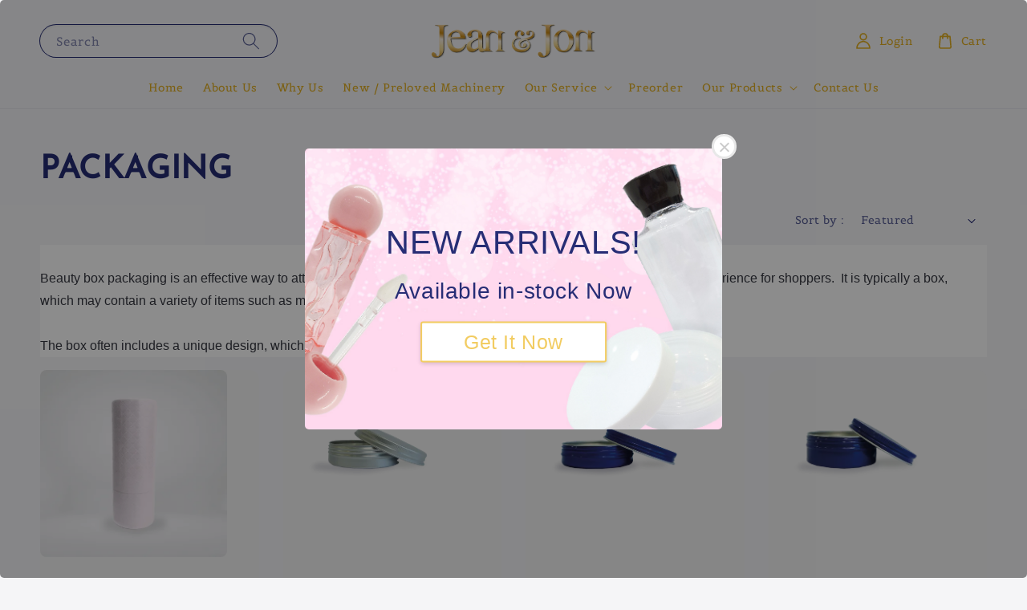

--- FILE ---
content_type: text/html; charset=UTF-8
request_url: https://www.jean-jon.com/collections/box-packaging
body_size: 48549
content:
<!doctype html>
<!--[if lt IE 7]><html class="no-js lt-ie9 lt-ie8 lt-ie7" lang="en"> <![endif]-->
<!--[if IE 7]><html class="no-js lt-ie9 lt-ie8" lang="en"> <![endif]-->
<!--[if IE 8]><html class="no-js lt-ie9" lang="en"> <![endif]-->
<!--[if IE 9 ]><html class="ie9 no-js"> <![endif]-->
<!--[if (gt IE 9)|!(IE)]><!--> <html class="no-js"> <!--<![endif]-->
<head>

  <!-- Basic page needs ================================================== -->
  <meta charset="utf-8">
  <meta http-equiv="X-UA-Compatible" content="IE=edge,chrome=1">

  
  <link rel="icon" href="https://cdn.store-assets.com/s/1233886/f/11683017.png" />
  

  <!-- Title and description ================================================== -->
  <title>
  PACKAGING &ndash; Jean &amp; Jon
  </title>

  
  <meta name="description" content="Beauty box packaging is an effective way to attract customers and increase sales, as it creates an attractive and fun experience for shoppers.">
  

  <!-- Social meta ================================================== -->
  

  <meta property="og:type" content="website">
  <meta property="og:title" content="PACKAGING">
  <meta property="og:url" content="https://www.jean-jon.com/collections/box-packaging">
  
    <meta property="og:image" content="https://cdn.store-assets.com/s/1233886/f/11683017.png">
    <meta property="og:image:secure_url" content="https://cdn.store-assets.com/s/1233886/f/11683017.png">
  


<meta property="og:description" content="Beauty box packaging is an effective way to attract customers and increase sales, as it creates an attractive and fun experience for shoppers.">
<meta property="og:site_name" content="Jean &amp; Jon">



  <meta name="twitter:card" content="summary">



  <meta name="twitter:site" content="@">





  <!-- Helpers ================================================== -->
  <link rel="canonical" href="https://www.jean-jon.com/collections/box-packaging">
  <meta name="viewport" content="width=device-width,initial-scale=1,maximum-scale=1">
  <meta name="theme-color" content="#E1AE21">
  
  <script src="//ajax.googleapis.com/ajax/libs/jquery/1.11.0/jquery.min.js" type="text/javascript" ></script>
  
  <!-- Header hook for plugins ================================================== -->
  
<!-- ScriptTags -->
<script>window.__st={'p': 'collection', 'cid': ''};</script><script src='/assets/events.js'></script><script>(function(){function asyncLoad(){var urls=['/assets/traffic.js?v=1','https://apps.easystore.co/marketplace/shopee-malaysia/script.js?shop=jeanjoncosmetic.easy.co','https://apps.easystore.co/marketplace/lazada-malaysia/script.js?shop=jeanjoncosmetic.easy.co','https://chimpstatic.com/mcjs-connected/js/users/ef17455184650c1dd6fec577b/3c6a47e96990a34b767f45e07.js','https://apps.easystore.co/google-tag-manager/script.js?shop=jeanjoncosmetic.easy.co&t=1729150491'];for(var i=0;i<urls.length;i++){var s=document.createElement('script');s.type='text/javascript';s.async=true;s.src=urls[i];var x=document.getElementsByTagName('script')[0];x.parentNode.insertBefore(s, x);}}window.attachEvent ? window.attachEvent('onload', asyncLoad) : window.addEventListener('load', asyncLoad, false);})();</script>
<!-- /ScriptTags -->

  
  
  <script src="https://store-themes.easystore.co/1233886/themes/308896/assets/global.js?t=1768942809" defer="defer"></script>

  
  
  <script>
  (function(i,s,o,g,r,a,m){i['GoogleAnalyticsObject']=r;i[r]=i[r]||function(){
  (i[r].q=i[r].q||[]).push(arguments)},i[r].l=1*new Date();a=s.createElement(o),
  m=s.getElementsByTagName(o)[0];a.async=1;a.src=g;m.parentNode.insertBefore(a,m)
  })(window,document,'script','https://www.google-analytics.com/analytics.js','ga');

  ga('create', '', 'auto','myTracker');
  ga('myTracker.send', 'pageview');

  </script>
  
  <script src="/assets/storefront.js?id=914286bfa5e6419c67d1" type="text/javascript" ></script>
  

  <!-- CSS ================================================== -->
  <style>
      @font-face {
        font-family: 'Belgrano';
        font-style: normal;
        font-weight: regular;
        src: local('Belgrano regular'), local('Belgrano-regular'), url(https://fonts.gstatic.com/s/belgrano/v11/55xvey5tM9rwKWrJZcMFirl08KDJ.ttf) format('truetype');
      }

      @font-face {
        font-family: 'Josefin Sans';
        font-style: normal;
        font-weight: regular;
        src: local('Josefin Sans regular'), local('Josefin Sans-regular'), url(https://fonts.gstatic.com/s/josefinsans/v20/Qw3PZQNVED7rKGKxtqIqX5E-AVSJrOCfjY46_DjQXMFrLgTsQV0.ttf) format('truetype');
      }

      :root {
        --font-body-family: 'Belgrano', serif;
        --font-body-style: normal;
        --font-body-weight: 500;

        --font-heading-family: 'Josefin Sans', sans-serif;
        --font-heading-style: normal;
        --font-heading-weight: 700;

        --color-heading-text: 38,45,117;
        --color-base-text: 38,45,117;
        --color-base-background-1: 245,245,247;
        --color-base-background-2: 245,245,247;
        
        --color-base-solid-button-labels: 245,245,247;
        --color-base-outline-button-labels: 5,28,98;
        
        --color-base-accent-1: 225,174,33;
        --color-base-accent-2: 225,174,33;
        --payment-terms-background-color: 245,245,247;

        --gradient-base-background-1: 245,245,247;
        --gradient-base-background-2: 245,245,247;
        --gradient-base-accent-1: 225,174,33;
        --gradient-base-accent-2: 225,174,33;

        --page-width: 145rem;
      }

      *,
      *::before,
      *::after {
        box-sizing: inherit;
      }

      html {
        box-sizing: border-box;
        font-size: 62.5%;
        height: 100%;
      }

      body {
        display: grid;
        grid-template-rows: auto auto 1fr auto;
        grid-template-columns: 100%;
        min-height: 100%;
        margin: 0;
        font-size: 1.5rem;
        letter-spacing: 0.06rem;
        line-height: 1.8;
        font-family: var(--font-body-family);
        font-style: var(--font-body-style);
        font-weight: var(--font-body-weight);
        
      }

      @media screen and (min-width: 750px) {
        body {
          font-size: 1.6rem;
        }
      }
   </style>
  
  <link href="https://store-themes.easystore.co/1233886/themes/308896/assets/base.css?t=1768942809" rel="stylesheet" type="text/css" media="screen" />

  
  
<!-- Snippet:global/head: Shopee Malaysia -->
<link type="text/css" rel="stylesheet" href="https://apps.easystore.co/assets/css/marketplace/main.css?v1.7">
<!-- /Snippet -->

<!-- Snippet:global/head: Lazada Malaysia -->
<link type="text/css" rel="stylesheet" href="https://apps.easystore.co/assets/css/marketplace/main.css?v1.7">
<!-- /Snippet -->

<!-- Snippet:global/head: Product Star Rating 商品評價 -->

          <script src="https://cdn.jsdelivr.net/npm/swiper@8/swiper-bundle.min.js"></script>
          <script src="https://apps.easystore.co/assets/js/star-rating/main.js"></script>
          <link rel="stylesheet" href="https://cdn.jsdelivr.net/npm/swiper@8/swiper-bundle.min.css">
          <link rel="stylesheet" href="https://apps.easystore.co/assets/css/star-rating/main.css?v1.4.2">
<!-- /Snippet -->

<!-- Snippet:global/head: OnVoard Product Recommender -->
<script>
  (function() {
    window.OnVoard = window.OnVoard || function() {
      (window.OnVoard.q = window.OnVoard.q || []).push(arguments);
    };
    var script = document.createElement("script");
    var parent = document.getElementsByTagName("script")[0].parentNode;
    script.async = 1;

    
    script.src = "https://scripts.onvoard.com/apps/loader.js";
    
    parent.appendChild(script);
  })();
</script>


<script>

var ovData = {};
ovData["ecommerce_platform"] = "easystore";
ovData["account_id"] = "acct_hkxdaizbr8kpxtk";


  ovData["template"] = "collection";
  ovData["cart"] = {"item_count":0,"total_price":0,"announcements":[]};
  ovData["product"] = "";
  ovData["shop"] = {};
  ovData["customer"] = {};

  
    ovData["shop"] = {
      "currency": "MYR",
      "domain": "www.jean-jon.com",
      "url": "https://www.jean-jon.com",
      "money_format": "<span class=money data-ori-price='{{amount}}'>RM {{amount}} </span>",
    };
  

  

  window.OnVoardData = ovData;
</script>

<!-- /Snippet -->


  <script>document.documentElement.className = document.documentElement.className.replace('no-js', 'js');</script>
</head>

<body id="packaging" class="template-collection" >
	
  
<!-- Snippet:global/body_start: Easy Pop Up -->
<style>
  .easy_popup-app-style {
    background-position: center;
    vertical-align: middle;
    justify-content: center;
    text-align: center;
    position: absolute;
    top: 50%;
    left: 50%;
    margin-right: -55%;
    transform: translate(-50%, -50%);
    padding: 3em;
  }

  @media  only screen and (max-width: 480px) {
    .easy_popup-app-style {
      background-position: center;
      vertical-align: middle;
      justify-content: center;
      text-align: center;
      padding: 1em;
      position: absolute;
      top: 50%;
      left: 50%;
      margin-right: -50%;
      transform: translate(-50%, -50%)
    }
  }

  .easy_popup-app-modal-window {
    border: 0px solid #E8E8E8;
    border-radius: 5px;
    position: fixed;
    top: 0;
    right: 0;
    bottom: 0;
    left: 0;
    width: 100vw;
    height: 100vh;
    display: flex;
    align-items: center;
    justify-content: center;
    z-index: 100000;
    background-color: rgba(0, 0, 0, 0.45);
  }

  .easy_popup-app-container {
    border: 0px solid #E0E0E0;
    border-radius: 5px;
    height: 350px;
    width: 90%;
    max-width: 520px;
    position: relative;
    display: block;
    background-repeat: no-repeat;
    background-position: center;
  }

  .easy_popup-app-discount-container{
    height: 300px;
    max-width: 600px;
    position: relative;
    display: block;
    background-repeat: no-repeat;
    background-position: center;
  }

  .new_easy_popup-app-container {
    height: 450px;
    width: 90%;
    max-width: 520px;
    margin: auto;
    box-sizing: border-box;
    position: relative;
    display: block;
    overflow: visible;
    background-repeat: no-repeat;
    background-position: center;
    justify-content: center;
    transform-origin: top left;
    border: 0px solid #E8E8E8;
    border-radius: 5px;
    background: white;
    background-size: contain;
  }

  .new_upper_easy_popup-app-container {
    height: 200px;
    max-width: 520px;
    width: 100%;
    border-radius: 5px 5px 0 0;
  }

  .new_lower_easy_popup-app-container {
    width: 100%;
    max-width: 520px;
    position: relative;
    background: white;
    text-align: center;
    display: flex;
    justify-content: center;
    align-items: center;
    border-radius: 0 0 5px 5px;
  }

  @media  only screen and (max-width: 480px) {
    .easy_popup-app-container {
      height: 238px;
    }
  }

  .easy_popup-app-title {
    font-size: 40px;
  }

  @media  only screen and (max-width: 480px) {
    .easy_popup-app-title {
      font-size: 25px !important;
    }
  }

  .easy_popup-app-content {
    font-size: 28px;
    margin-bottom: 10px;
  }

  @media  only screen and (max-width: 480px) {
    .easy_popup-app-content {
      font-size: 20px !important;
      margin-bottom: 10px;
    }
  }

  .easy_popup-app-close {
    position: absolute;
    right: -18px;
    top: -18px;
    width: 31px;
    height: 31px;
    padding: 5px 5px 5px 5px;
    border: 3px solid #E8E8E8;
    border-radius: 50px;
    background-color: #FFFFFF;
    display: block !important;
    box-sizing: border-box;
  }

  .easy_popup-app-close:hover {
    opacity: 1;
  }

  .easy_popup-app-close:before,
  .easy_popup-app-close:after {
    position: absolute;
    left: 11.7px;
    top: 5.5px;
    content: ' ';
    height: 15px;
    width: 2px;
    background-color: #CBCBCB;
  }

  .easy_popup-app-close:before {
    transform: rotate(45deg);
  }

  .easy_popup-app-close:after {
    transform: rotate(-45deg);
  }

  .easy_popup-app-noscroll {
    position: fixed;
    overflow: hidden;
    height: 100%;
    width: 100%;
  }

  .easy_popup-Short {
    width: 200px;
    padding: 5px;
    height: 45px;
    border-radius: 5px;
    border: 0px;
    display: inline-block;
    text-decoration: none;
    padding: 10px 50px;
    margin: 14px;
    box-shadow: 0px 2px 5px rgb(0 0 0 / 15%);
    transition: .4s;
  }

  .easy_popup-Short:hover,
  .easy_popup-Short:focus {
    box-shadow: 0px 2px 5px rgb(0 0 0 / 25%);
    transform: scale(.99);
    opacity: 0.9;
  }

  .easy_popup-Long {
    width: 100%;
    max-width: 300px;
    border: 0;
    border-radius: 5px;
    display: inline-block;
    text-decoration: none;
    margin-top: 14px;
    box-shadow: 0px 2px 5px rgb(0 0 0 / 15%);
    transition: .4s;
    padding: 15px 25px;
    font-weight: bold;
    line-height: 1.1;
  }

  .easy_popup-Long:hover,
  .easy_popup-Long:focus {
    box-shadow: 0px 2px 5px rgb(0 0 0 / 25%);
    transform: scale(.99);
    opacity: 0.9;
  }

  .easy_popup-Border {
    display: inline-block;
    text-decoration: none;
    padding: 10px 52px;
    margin-top: 14px;
    box-shadow: 0px 2px 5px rgb(0 0 0 / 15%);
    border: 2px solid;
    background: none;
    border-radius: 3px;
    transition: .4s;
  }

  .easy_popup-Border:hover,
  .easy_popup-Border:focus {
    box-shadow: 0px 2px 5px rgb(0 0 0 / 25%);
    transform: scale(.99);
    opacity: 0.9;
  }

  .easy_popup-noimage {
    background-color: #E3E8D6;
  }

  @media  only screen and (max-width: 360px) {
    .easy_popup-withimage {
      background-image: url("https://s3.dualstack.ap-southeast-1.amazonaws.com/app-assets.easystore.co/apps/405/Brick.jpg");
      background-size: contain;
      vertical-align: middle;
    }
  }

  @media  only screen and (min-width: 361px) {
    .easy_popup-withimage {
      background-image: url("https://s3.dualstack.ap-southeast-1.amazonaws.com/app-assets.easystore.co/apps/405/Brick.jpg");
      background-size: cover;
      vertical-align: middle;
    }
  }

  @media  only screen and (max-width: 360px) {
    .easy_popup-withcustomimage {
      background-image: url(https://s3.ap-southeast-1.amazonaws.com/apps.easystore.co/easy-pop-up/jeanjoncosmetic.easy.co/images/background.jpg?v=2653);
      background-size: contain;
      vertical-align: middle;
    }
  }

  @media  only screen and (min-width: 361px) {
    .easy_popup-withcustomimage {
      background-image: url(https://s3.ap-southeast-1.amazonaws.com/apps.easystore.co/easy-pop-up/jeanjoncosmetic.easy.co/images/background.jpg?v=2653);
      background-size: cover;
      vertical-align: middle;
    }
  }

  #copyIcon:hover {
    fill: #D9D9D9;
  }

</style>

<body>

  <div id="modalcontainer" style='display:none'  class="easy_popup-app-modal-window">
    <div class="new_easy_popup-app-container" style="height: auto">
      <div id="popup" class="new_upper_easy_popup-app-container" style="height: auto">
                  <img src="https://s3.ap-southeast-1.amazonaws.com/apps.easystore.co/easy-pop-up/jeanjoncosmetic.easy.co/images/background.jpg?v=2653.jpg" width="100%">
              </div>
      <div class="new_lower_easy_popup-app-container" style="padding: 20px;">
        <section id="enter_section" style="width: 100%; max-width: 300px;">
          <div>
            <div id="modaltitle" class="easy_popup-app-title" style="margin-bottom: 5px;text-align: center; display: flex; justify-content: center; align-items: center; color: #262D75;  line-height: 1;">
            NEW ARRIVALS!
            </div>
            <div id="modalcontent" class="easy_popup-app-content" style=" text-align: center; display: flex; justify-content: center; align-items: center; color: #262D75; margin: 5px; padding: 0; line-height: 1.5;">
            Available in-stock Now
            </div>
          </div>
          <div style="text-align: center; display: flex; justify-content: center; align-items: center;">
            <form id="emailForm" action="https://apps.easystore.co/easy-pop-up/proxy/insert-customer" method="post" style="width: 100%;">
              <div style="margin: 20px 0; margin-bottom: 6px;width:100%; max-width: 300px; height: 45px; border: 1px solid #D9D9D9; border-radius: 5px; color: black; font-size: 18px; text-align: left; display: flex; justify-content: left; align-items: center;">
                <svg width="25px" height="25px" viewBox="0 0 24 24" fill="none" xmlns="http://www.w3.org/2000/svg" style="margin: 10px;"><path d="M4 7.00005L10.2 11.65C11.2667 12.45 12.7333 12.45 13.8 11.65L20 7" stroke="#C5C5C5" stroke-width="2" stroke-linecap="round" stroke-linejoin="round"/>
                  <rect x="3" y="5" width="18" height="14" rx="2" stroke="#C5C5C5" stroke-width="2" stroke-linecap="round"/>
                </svg>
                <input id="emailInput" name="emailInput" type="email"  placeholder="youremail@gmail.com" style="margin:0;box-shadow: none;outline: none;width: 100%;max-width: 300px; height: 43px; border: 0px; border-radius: 5px; " required>
              </div>
              <button id="submitButton" class="easy_popup-Long" style="width: 100%;max-width: 300px; margin-top: 0px; color: #FFFFFF; font-size: 17px; background: #495BD5;" >
                Subscribe
              </button>
            </form>
        </section>

        <section id ="discount_code_section"  style="width: 100%; max-width: 300px; display:none;">
            <div style="text-align: center; display: flex; justify-content: center; align-items: center;" >
              <input id="emailInput2"   name="emailInput2" type="email" readonly style="font-size:0px; color: white;border:0px;" hidden>
              <input id="domain"   name="domain"  readonly style="font-size:0px; color: white;border:0px;" hidden >
            </div>
            <div>
              <b style="font-size:28px;margin: 0; padding: 0; line-height: 1;">Enjoy your discount!</b>
              <div style="font-size:16px;margin: 0; padding: 10px; line-height: 1;">You can apply the discount code during checkout</div>
            </div>
            <div style="margin-top:5px;">
              <div style="text-align: center; justify-content: center; align-items: center; display: block;">
                <div style="margin: 5px;  max-width: 300px; height: 45px; border: 1px solid #D9D9D9; border-radius: 5px; color: black; font-size: 18px; text-align: center; display: flex; justify-content: center; align-items: center;">
                <div style="margin:0px;max-width: 300px; height: 45px; border: 0px solid #D9D9D9; border-radius: 0px; color: #ccc; font-size: 18px;text-align: center; display: flex; justify-content: center; align-items: center; ">
                    <div>WLCOME123</div>
                  </div>
                  <svg id="copyIcon" width="25px" height="25px" viewBox="0 0 24 24" fill="none" xmlns="http://www.w3.org/2000/svg" style="cursor: pointer; margin: 10px; text-align: right; display: flex; justify-content: right; align-items: center; " onclick="copyToClipboard()">
                    <path d="M6 11C6 8.17157 6 6.75736 6.87868 5.87868C7.75736 5 9.17157 5 12 5H15C17.8284 5 19.2426 5 20.1213 5.87868C21 6.75736 21 8.17157 21 11V16C21 18.8284 21 20.2426 20.1213 21.1213C19.2426 22 17.8284 22 15 22H12C9.17157 22 7.75736 22 6.87868 21.1213C6 20.2426 6 18.8284 6 16V11Z" stroke="#D9D9D9" stroke-width="1.5"></path> <path d="M6 19C4.34315 19 3 17.6569 3 16V10C3 6.22876 3 4.34315 4.17157 3.17157C5.34315 2 7.22876 2 11 2H15C16.6569 2 18 3.34315 18 5" stroke="#D9D9D9" stroke-width="1.5"></path>
                  </svg>
                </div>
                <a href="/collections/all" class="easy_popup-Long" style="cursor: pointer;margin-top: 0px; color: #FFFFFF; font-size: 17px; background: #495BD5;display: flex;justify-content: center;align-items: center;">
                  Shop Now
                </a>
              </div>
        </section>
      </div>
      <a href="javascript:void(0);" class="easy_popup-app-close" onclick="PopUp('hide')"></a>
    </div>
  </div>

  <div id="modalcontainer2" style='display:none'  class="easy_popup-app-modal-window" onclick="PopUp('hide')">
    <div class="new_easy_popup-app-container">
      <div id="popup" class="new_upper_easy_popup-app-container easy_popup-withcustomimage">
      </div>
      <div class="new_lower_easy_popup-app-container">
        <section  >
          <div style="">
          <div style="margin: 0 0 30px 0;">
            <div id="modaltitle" class="easy_popup-app-title" style="text-align: center; display: flex; justify-content: center; align-items: center; color: #262D75; margin: 15px; padding: 0; line-height: 1;">
             NEW ARRIVALS!
            </div>
            <div id="modalcontent" class="easy_popup-app-content" style="margin: 0; text-align: center; display: flex; justify-content: center; align-items: center; color: #262D75; margin: 0; padding: 0; line-height: 1.5;">
             Available in-stock Now
            </div>
          </div>
            <span><a href="http://www.jean-jon.com/collections/new-arrival" class="easy_popup-Border" style="color: #F2CC61; font-size: 25px; background: #FFFFFF; line-height: 1.1; margin:3px;">Get It Now</a></span>
        </section>
      </div>
      <a href="javascript:void(0);" class="easy_popup-app-close" onclick="PopUp('hide')"></a>
    </div>
  </div>

  <div id="modalcontainer3" style='display:none'  class="easy_popup-app-modal-window" onclick="PopUp('hide')">
    <div id="popup" class="easy_popup-app-container easy_popup-withcustomimage">
      <section class="easy_popup-app-style" style="font-family: arial">
        <div id="modaltitle" class="easy_popup-app-title" style=" color: #262D75;">
          NEW ARRIVALS!
        </div>
        <div id="modalcontent" class="easy_popup-app-content" style=" color: #262D75;">
          Available in-stock Now
        </div>
        <span><a href="http://www.jean-jon.com/collections/new-arrival" class="easy_popup-Border" style="color: #F2CC61; font-size: 25px; background: #FFFFFF; line-height: 1.1; margin:3px;">Get It Now</a></span>
      </section>

      <a href="javascript:void(0);" class="easy_popup-app-close" onclick="PopUp('hide')"></a>
    </div>
  </div>

  <script>
  function redirect(){
    window.location.replace("/collections/all");
  }

  document.getElementById('emailForm').addEventListener('submit', async (e) => {
    e.preventDefault();

    try {
      const response = await fetch('/apps/easypopup/insert-customer', {
        method: 'POST',
        headers: {
          'Accept': 'application/json',
          'Content-Type': 'application/json',
        },
        body: JSON.stringify({
      'email': document.getElementById('emailInput').value,
      'shop': window.location.hostname,
    }),
      });
      console.log(response);
      if (!response.ok) {
        console.error('Failed to insert customer');
      }
      const responseData = await response.json();
        console.log('Customer inserted successfully:', responseData);

    } catch (error) {
      console.error('Error:', error);
    }
  });

    function copyToClipboard() {
      var textToCopy = "WLCOME123";
      var tempInput = document.createElement("input");

      tempInput.value = textToCopy;
      document.body.appendChild(tempInput);
      tempInput.select();
      document.execCommand("copy");
      document.body.removeChild(tempInput);

      var copyIcon = document.getElementById("copyIcon");
      copyIcon.style.pointerEvents = "none";
      copyIcon.setAttribute("fill", "#888888");

    }

    function showDiscountCode(emailInputValue) {
      document.getElementById("discount_code_section").style.display = "block";
      document.getElementById("enter_section").style.display = "none";
      document.getElementById('emailInput2').value = emailInputValue;
      var domain = window.location.hostname;
      document.getElementById('domain').value=domain;
    }

    document.getElementById('emailForm').addEventListener('submit', function (e) {
        e.preventDefault();
        var emailInputValue = document.getElementById('emailInput').value;
        showDiscountCode(emailInputValue);
    });

    var newFeature_enable = "false";
    var layout_option = "full_dialog";

    function PopUp(hideOrshow) {
      if (hideOrshow == 'hide' || window.location.href.indexOf("checkout") > -1) {
        document.getElementById('modalcontainer').style.display = "none";
        document.getElementById('modalcontainer2').style.display = "none";
        document.getElementById('modalcontainer3').style.display = "none";
        document.getElementsByTagName("body")[0].classList.remove("easy_popup-app-noscroll");
      } else if (sessionStorage.getItem("popupWasShown") == null) {
        sessionStorage.setItem("popupWasShown", 1);
        if(newFeature_enable=='true' ){
          document.getElementById('modalcontainer').removeAttribute('style');
        }else if(newFeature_enable=='false' && layout_option=='top_bottom')
        {
          document.getElementById('modalcontainer2').removeAttribute('style');
        }else{
          document.getElementById('modalcontainer3').removeAttribute('style');
        }
        document.getElementsByTagName("body")[0].classList.add("easy_popup-app-noscroll");
      }
    }

    window.onload = function() {
    document.getElementById("modaltitle").innerHTML = document.getElementById("modaltitle").innerText;
    document.getElementById("modalcontent").innerHTML = document.getElementById("modalcontent").innerText;
      setTimeout(function() {
        PopUp('show');
      }, 0);
    }

  </script>
</body>

<!-- /Snippet -->

<!-- Snippet:global/body_start: Console Extension -->
<div id='es_console' style='display: none;'>1233886</div>
<!-- /Snippet -->

	
 	<style>
  header {
    --logo-width: 220px;
  }
  .header-wrapper,
  .header-wrapper .list-menu--disclosure,
  .header-wrapper .search-modal{
    background-color: #F5F5F7;
  }
  .header-wrapper .search-modal .field__input{
    background-color: rgb(var(--color-background));
  }
  .header-wrapper summary .icon-caret,
  .header-wrapper .header__menu-item a,
  .header-wrapper .list-menu__item,
  .header-wrapper .link--text{
    color: #E1AE21;
  }
  
  .search-modal__form{
    position: relative;
  }
  
  .dropdown {
    display: none;
    position: absolute;
    top: 100%;
    left: 0;
    width: 100%;
    padding: 5px 0;
    background-color: #fff;
    color:#000;
    z-index: 1000;
    border-bottom-left-radius: 15px;
    border-bottom-right-radius: 15px;
    border: 1px solid rgba(var(--color-foreground), 1);
    border-top: none;
    overflow-x: hidden;
    overflow-y: auto;
    max-height: 350px;
  }
  
  .dropdown-item {
    padding: 0.4rem 2rem;
    cursor: pointer;
    line-height: 1.4;
    overflow: hidden;
    text-overflow: ellipsis;
    white-space: nowrap;
  }
  
  .dropdown-item:hover{
    background-color: #f3f3f3;
  }
  
  .search__input.is-focus{
    border-radius: 15px;
    border-bottom-left-radius: 0;
    border-bottom-right-radius: 0;
    border: 1px solid rgba(var(--color-foreground), 1);
    border-bottom: none;
    box-shadow: none;
  }
  
  .clear-all {
    text-align: right;
    padding: 0 2rem 0.2rem;
    line-height: 1;
    font-size: 70%;
    margin-bottom: -2px;
  }
  
  .clear-all:hover{
    background-color: #fff;
  }
  
  .search-input-focus .easystore-section-header-hidden{
    transform: none;
  }
  .referral-notification {
    position: absolute;
    top: 100%;
    right: 0;
    background: white;
    border: 1px solid #e0e0e0;
    border-radius: 8px;
    box-shadow: 0 4px 12px rgba(0, 0, 0, 0.15);
    width: 280px;
    z-index: 1000;
    padding: 16px;
    margin-top: 8px;
    font-size: 14px;
    line-height: 1.4;
  }
  
  .referral-notification::before {
    content: '';
    position: absolute;
    top: -8px;
    right: 20px;
    width: 0;
    height: 0;
    border-left: 8px solid transparent;
    border-right: 8px solid transparent;
    border-bottom: 8px solid white;
  }
  
  .referral-notification::after {
    content: '';
    position: absolute;
    top: -9px;
    right: 20px;
    width: 0;
    height: 0;
    border-left: 8px solid transparent;
    border-right: 8px solid transparent;
    border-bottom: 8px solid #e0e0e0;
  }
  
  .referral-notification h4 {
    margin: 0 0 8px 0;
    color: #2196F3;
    font-size: 16px;
    font-weight: 600;
  }
  
  .referral-notification p {
    margin: 0 0 12px 0;
    color: #666;
  }
  
  .referral-notification .referral-code {
    background: #f5f5f5;
    padding: 8px;
    border-radius: 4px;
    font-family: monospace;
    font-size: 13px;
    text-align: center;
    margin: 8px 0;
    border: 1px solid #ddd;
  }
  
  .referral-notification .close-btn {
    position: absolute;
    top: 8px;
    right: 8px;
    background: none;
    border: none;
    font-size: 18px;
    color: #999;
    cursor: pointer;
    padding: 0;
    width: 20px;
    height: 20px;
    line-height: 1;
  }
  
  .referral-notification .close-btn:hover {
    color: #333;
  }
  
  .referral-notification .action-btn {
    background: #2196F3;
    color: white;
    border: none;
    padding: 8px 16px;
    border-radius: 4px;
    cursor: pointer;
    font-size: 12px;
    margin-right: 8px;
    margin-top: 8px;
  }
  
  .referral-notification .action-btn:hover {
    background: #1976D2;
  }
  
  .referral-notification .dismiss-btn {
    background: transparent;
    color: #666;
    border: 1px solid #ddd;
    padding: 8px 16px;
    border-radius: 4px;
    cursor: pointer;
    font-size: 12px;
    margin-top: 8px;
  }
  
  .referral-notification .dismiss-btn:hover {
    background: #f5f5f5;
  }
  .referral-modal__dialog {
    transform: translate(-50%, 0);
    transition: transform var(--duration-default) ease, visibility 0s;
    z-index: 10000;
    position: fixed;
    top: 20vh;
    left: 50%;
    width: 100%;
    max-width: 350px;
    box-shadow: 0 4px 12px rgba(0, 0, 0, 0.15);
    border-radius: 12px;
    background-color: #fff;
    color: #000;
    padding: 20px;
    text-align: center;
  }

  .modal-overlay.referral-modal-overlay {
    position: fixed;
    top: 0;
    left: 0;
    width: 100%;
    height: 100%;
    background-color: rgba(0, 0, 0, 0.7);
    z-index: 2001;
    display: block;
    opacity: 1;
    transition: opacity var(--duration-default) ease, visibility 0s;
  }
</style>

<link rel="preload" href="https://store-themes.easystore.co/1233886/themes/308896/assets/section-header.css?t=1768942809" as="style" onload="this.onload=null;this.rel='stylesheet'">
<link rel="preload" href="https://store-themes.easystore.co/1233886/themes/308896/assets/component-list-menu.css?t=1768942809" as="style" onload="this.onload=null;this.rel='stylesheet'">
<link rel="preload" href="https://store-themes.easystore.co/1233886/themes/308896/assets/component-menu-drawer.css?t=1768942809" as="style" onload="this.onload=null;this.rel='stylesheet'">
<link rel="preload" href="https://store-themes.easystore.co/1233886/themes/308896/assets/component-cart-notification.css?v1.1?t=1768942809" as="style" onload="this.onload=null;this.rel='stylesheet'">

<script src="https://store-themes.easystore.co/1233886/themes/308896/assets/cart-notification.js?t=1768942809" defer="defer"></script>
<script src="https://store-themes.easystore.co/1233886/themes/308896/assets/details-modal.js?t=1768942809" defer="defer"></script>

<svg xmlns="http://www.w3.org/2000/svg" class="hidden">
  <symbol id="icon-search" viewbox="0 0 18 19" fill="none">
    <path fill-rule="evenodd" clip-rule="evenodd" d="M11.03 11.68A5.784 5.784 0 112.85 3.5a5.784 5.784 0 018.18 8.18zm.26 1.12a6.78 6.78 0 11.72-.7l5.4 5.4a.5.5 0 11-.71.7l-5.41-5.4z" fill="currentColor"/>
  </symbol>

  <symbol id="icon-close" class="icon icon-close" fill="none" viewBox="0 0 18 17">
    <path d="M.865 15.978a.5.5 0 00.707.707l7.433-7.431 7.579 7.282a.501.501 0 00.846-.37.5.5 0 00-.153-.351L9.712 8.546l7.417-7.416a.5.5 0 10-.707-.708L8.991 7.853 1.413.573a.5.5 0 10-.693.72l7.563 7.268-7.418 7.417z" fill="currentColor">
  </symbol>
</svg>


<div id="easystore-section-header">
  <sticky-header class="header-wrapper header-wrapper--border-bottom">
    <header class="header header--top-center page-width header--has-menu" itemscope itemtype="http://schema.org/Organization">
      <header-drawer data-breakpoint="tablet">
        <details class="menu-drawer-container menu-opening">
          <summary class="header__icon header__icon--menu header__icon--summary link link--text focus-inset" aria-label="Menu" role="button" aria-expanded="true" aria-controls="menu-drawer">
            <span>
              


    <svg class="icon icon-hamburger " data-name="Layer 1" xmlns="http://www.w3.org/2000/svg" viewBox="0 0 600 600"><path d="M32.5,65h535a25,25,0,0,0,0-50H32.5a25,25,0,0,0,0,50Z" fill="currentColor"/><path d="M567.5,275H32.5a25,25,0,0,0,0,50h535a25,25,0,0,0,0-50Z" fill="currentColor"/><path d="M567.5,535H32.5a25,25,0,0,0,0,50h535a25,25,0,0,0,0-50Z" fill="currentColor"/></svg>

  

              


    <svg class="icon icon-close " data-name="Layer 1" xmlns="http://www.w3.org/2000/svg" viewBox="0 0 600 600"><path d="M335.36,300,581.87,53.48a25,25,0,0,0-35.35-35.35L300,264.64,53.48,18.13A25,25,0,0,0,18.13,53.48L264.64,300,18.13,546.52a25,25,0,0,0,35.35,35.35L300,335.36,546.52,581.87a25,25,0,0,0,35.35-35.35Z" fill="currentColor"/></svg>

  

            </span>
          </summary>
          <div id="menu-drawer" class="menu-drawer motion-reduce" tabindex="-1">
            <div class="menu-drawer__inner-container">
              <div class="menu-drawer__navigation-container">
                <nav class="menu-drawer__navigation">
                  <ul class="menu-drawer__menu list-menu" role="list">
                    
                    
                      
                        <li>
                          <a href="/"  class="menu-drawer__menu-item list-menu__item link link--text focus-inset">
                            Home
                          </a>
                        </li>
                      
                    
                    
                      
                        <li>
                          <a href="/pages/about-us"  class="menu-drawer__menu-item list-menu__item link link--text focus-inset">
                            About Us
                          </a>
                        </li>
                      
                    
                    
                      
                        <li>
                          <a href="/pages/why-you-should-choose-jean-jon"  class="menu-drawer__menu-item list-menu__item link link--text focus-inset">
                            Why Us
                          </a>
                        </li>
                      
                    
                    
                      
                        <li>
                          <a href="/blogs/news"  class="menu-drawer__menu-item list-menu__item link link--text focus-inset">
                            New / Preloved Machinery
                          </a>
                        </li>
                      
                    
                    
                      
                        
                        <li>
                          <details>
                                <summary class="menu-drawer__menu-item list-menu__item link link--text focus-inset" role="button" aria-expanded="false" aria-controls="link-Bags">
                                  <a href="/pages/service-deal"  class="link--text list-menu__item menu-drawer__menu-item">
                                    Our Service
                                  </a>
                                  


    <svg class="icon icon-arrow " data-name="Layer 1" xmlns="http://www.w3.org/2000/svg" viewBox="0 0 600 339.56"><path d="M31.06,196.67H504l-88.56,88.56a26.89,26.89,0,1,0,38,38L588,188.79a26.89,26.89,0,0,0,0-38L453.49,16.29a26.89,26.89,0,0,0-38,38L504,142.88H31.06a26.9,26.9,0,0,0,0,53.79Z" fill="currentColor"/></svg>

  

                                  


    <svg aria-hidden="true" focusable="false" role="presentation" class="icon icon-caret " viewBox="0 0 10 6">
      <path fill-rule="evenodd" clip-rule="evenodd" d="M9.354.646a.5.5 0 00-.708 0L5 4.293 1.354.646a.5.5 0 00-.708.708l4 4a.5.5 0 00.708 0l4-4a.5.5 0 000-.708z" fill="currentColor"></path>
    </svg>

  

                                </summary>
                                <div class="menu-drawer__submenu motion-reduce" tabindex="-1">
                                  <div class="menu-drawer__inner-submenu">
                                    <button class="menu-drawer__close-button link link--text focus-inset" aria-expanded="true">
                                      


    <svg class="icon icon-arrow " data-name="Layer 1" xmlns="http://www.w3.org/2000/svg" viewBox="0 0 600 339.56"><path d="M31.06,196.67H504l-88.56,88.56a26.89,26.89,0,1,0,38,38L588,188.79a26.89,26.89,0,0,0,0-38L453.49,16.29a26.89,26.89,0,0,0-38,38L504,142.88H31.06a26.9,26.9,0,0,0,0,53.79Z" fill="currentColor"/></svg>

  

                                      Our Service
                                    </button>
                                    <ul class="menu-drawer__menu list-menu" role="list" tabindex="-1">
                                      
                                        
                                        
                                          <li>
                                            <a href="/pages/product-prints"  class="menu-drawer__menu-item link link--text list-menu__item focus-inset">
                                              Product Printing Services
                                            </a>
                                          </li>
                                        
                                      
                                        
                                        
                                          <li>
                                            <a href="/pages/packaging-customization"  class="menu-drawer__menu-item link link--text list-menu__item focus-inset">
                                              Packaging Customization
                                            </a>
                                          </li>
                                        
                                      
                                      
                                    </ul>
                                  </div>
                                </div>
                          </details>
                        </li>
                      
                    
                    
                      
                        <li>
                          <a href="/pages/preorder-item"  class="menu-drawer__menu-item list-menu__item link link--text focus-inset">
                            Preorder
                          </a>
                        </li>
                      
                    
                    
                      
                        
                        <li>
                          <details>
                                <summary class="menu-drawer__menu-item list-menu__item link link--text focus-inset" role="button" aria-expanded="false" aria-controls="link-Bags">
                                  <a href="/collections/all"  class="link--text list-menu__item menu-drawer__menu-item">
                                    Our Products
                                  </a>
                                  


    <svg class="icon icon-arrow " data-name="Layer 1" xmlns="http://www.w3.org/2000/svg" viewBox="0 0 600 339.56"><path d="M31.06,196.67H504l-88.56,88.56a26.89,26.89,0,1,0,38,38L588,188.79a26.89,26.89,0,0,0,0-38L453.49,16.29a26.89,26.89,0,0,0-38,38L504,142.88H31.06a26.9,26.9,0,0,0,0,53.79Z" fill="currentColor"/></svg>

  

                                  


    <svg aria-hidden="true" focusable="false" role="presentation" class="icon icon-caret " viewBox="0 0 10 6">
      <path fill-rule="evenodd" clip-rule="evenodd" d="M9.354.646a.5.5 0 00-.708 0L5 4.293 1.354.646a.5.5 0 00-.708.708l4 4a.5.5 0 00.708 0l4-4a.5.5 0 000-.708z" fill="currentColor"></path>
    </svg>

  

                                </summary>
                                <div class="menu-drawer__submenu motion-reduce" tabindex="-1">
                                  <div class="menu-drawer__inner-submenu">
                                    <button class="menu-drawer__close-button link link--text focus-inset" aria-expanded="true">
                                      


    <svg class="icon icon-arrow " data-name="Layer 1" xmlns="http://www.w3.org/2000/svg" viewBox="0 0 600 339.56"><path d="M31.06,196.67H504l-88.56,88.56a26.89,26.89,0,1,0,38,38L588,188.79a26.89,26.89,0,0,0,0-38L453.49,16.29a26.89,26.89,0,0,0-38,38L504,142.88H31.06a26.9,26.9,0,0,0,0,53.79Z" fill="currentColor"/></svg>

  

                                      Our Products
                                    </button>
                                    <ul class="menu-drawer__menu list-menu" role="list" tabindex="-1">
                                      
                                        
                                        
                                          <li>
                                            <a href="/collections/new-arrival"  class="menu-drawer__menu-item link link--text list-menu__item focus-inset">
                                              NEW ARRIVAL
                                            </a>
                                          </li>
                                        
                                      
                                        
                                        
                                          
                                          <li>
                                            <details>
                                                  <summary class="menu-drawer__menu-item list-menu__item link link--text focus-inset" role="button" aria-expanded="false" aria-controls="link-Bags">
                                                    <a href="/collections/top-selling-product"  class="link--text list-menu__item menu-drawer__menu-item">
                                                      TOP SELLING PRODUCT
                                                    </a>
                                                    


    <svg class="icon icon-arrow " data-name="Layer 1" xmlns="http://www.w3.org/2000/svg" viewBox="0 0 600 339.56"><path d="M31.06,196.67H504l-88.56,88.56a26.89,26.89,0,1,0,38,38L588,188.79a26.89,26.89,0,0,0,0-38L453.49,16.29a26.89,26.89,0,0,0-38,38L504,142.88H31.06a26.9,26.9,0,0,0,0,53.79Z" fill="currentColor"/></svg>

  

                                                    


    <svg aria-hidden="true" focusable="false" role="presentation" class="icon icon-caret " viewBox="0 0 10 6">
      <path fill-rule="evenodd" clip-rule="evenodd" d="M9.354.646a.5.5 0 00-.708 0L5 4.293 1.354.646a.5.5 0 00-.708.708l4 4a.5.5 0 00.708 0l4-4a.5.5 0 000-.708z" fill="currentColor"></path>
    </svg>

  

                                                  </summary>
                                                  <div class="menu-drawer__submenu motion-reduce" tabindex="-1">
                                                    <div class="menu-drawer__inner-submenu">
                                                      <button class="menu-drawer__close-button link link--text focus-inset" aria-expanded="true">
                                                        


    <svg class="icon icon-arrow " data-name="Layer 1" xmlns="http://www.w3.org/2000/svg" viewBox="0 0 600 339.56"><path d="M31.06,196.67H504l-88.56,88.56a26.89,26.89,0,1,0,38,38L588,188.79a26.89,26.89,0,0,0,0-38L453.49,16.29a26.89,26.89,0,0,0-38,38L504,142.88H31.06a26.9,26.9,0,0,0,0,53.79Z" fill="currentColor"/></svg>

  

                                                        TOP SELLING PRODUCT
                                                      </button>
                                                      <ul class="menu-drawer__menu list-menu" role="list" tabindex="-1">
                                                        
                                                          
                                                          
                                                            <li>
                                                              <a href="/collections/serum-dropper"  class="menu-drawer__menu-item link link--text list-menu__item focus-inset">
                                                                Serum Dropper
                                                              </a>
                                                            </li>
                                                          
                                                        
                                                          
                                                          
                                                            <li>
                                                              <a href="/collections/sunscreen-container"  class="menu-drawer__menu-item link link--text list-menu__item focus-inset">
                                                                Sunscreen Container
                                                              </a>
                                                            </li>
                                                          
                                                        
                                                          
                                                          
                                                            <li>
                                                              <a href="/collections/lips-treatment-casing"  class="menu-drawer__menu-item link link--text list-menu__item focus-inset">
                                                                Lips Treatment Casing
                                                              </a>
                                                            </li>
                                                          
                                                        
                                                          
                                                          
                                                            <li>
                                                              <a href="/collections/facial-cleanser"  class="menu-drawer__menu-item link link--text list-menu__item focus-inset">
                                                                Facial Cleanser 
                                                              </a>
                                                            </li>
                                                          
                                                        
                                                          
                                                          
                                                            <li>
                                                              <a href="/collections/moisturizer-jar"  class="menu-drawer__menu-item link link--text list-menu__item focus-inset">
                                                                Moisturizer Container
                                                              </a>
                                                            </li>
                                                          
                                                        
                                                          
                                                          
                                                            <li>
                                                              <a href="/collections/makeupaccessories"  class="menu-drawer__menu-item link link--text list-menu__item focus-inset">
                                                                Makeup Accessories
                                                              </a>
                                                            </li>
                                                          
                                                        
                                                        
                                                      </ul>
                                                    </div>
                                                  </div>
                                            </details>
                                          </li>
                                        
                                      
                                        
                                        
                                          
                                          <li>
                                            <details>
                                                  <summary class="menu-drawer__menu-item list-menu__item link link--text focus-inset" role="button" aria-expanded="false" aria-controls="link-Bags">
                                                    <a href="/collections/soft-tube-collections"  class="link--text list-menu__item menu-drawer__menu-item">
                                                      SOFT TUBES
                                                    </a>
                                                    


    <svg class="icon icon-arrow " data-name="Layer 1" xmlns="http://www.w3.org/2000/svg" viewBox="0 0 600 339.56"><path d="M31.06,196.67H504l-88.56,88.56a26.89,26.89,0,1,0,38,38L588,188.79a26.89,26.89,0,0,0,0-38L453.49,16.29a26.89,26.89,0,0,0-38,38L504,142.88H31.06a26.9,26.9,0,0,0,0,53.79Z" fill="currentColor"/></svg>

  

                                                    


    <svg aria-hidden="true" focusable="false" role="presentation" class="icon icon-caret " viewBox="0 0 10 6">
      <path fill-rule="evenodd" clip-rule="evenodd" d="M9.354.646a.5.5 0 00-.708 0L5 4.293 1.354.646a.5.5 0 00-.708.708l4 4a.5.5 0 00.708 0l4-4a.5.5 0 000-.708z" fill="currentColor"></path>
    </svg>

  

                                                  </summary>
                                                  <div class="menu-drawer__submenu motion-reduce" tabindex="-1">
                                                    <div class="menu-drawer__inner-submenu">
                                                      <button class="menu-drawer__close-button link link--text focus-inset" aria-expanded="true">
                                                        


    <svg class="icon icon-arrow " data-name="Layer 1" xmlns="http://www.w3.org/2000/svg" viewBox="0 0 600 339.56"><path d="M31.06,196.67H504l-88.56,88.56a26.89,26.89,0,1,0,38,38L588,188.79a26.89,26.89,0,0,0,0-38L453.49,16.29a26.89,26.89,0,0,0-38,38L504,142.88H31.06a26.9,26.9,0,0,0,0,53.79Z" fill="currentColor"/></svg>

  

                                                        SOFT TUBES
                                                      </button>
                                                      <ul class="menu-drawer__menu list-menu" role="list" tabindex="-1">
                                                        
                                                          
                                                          
                                                            <li>
                                                              <a href="/collections/flip-cap"  class="menu-drawer__menu-item link link--text list-menu__item focus-inset">
                                                                Flip Cap
                                                              </a>
                                                            </li>
                                                          
                                                        
                                                          
                                                          
                                                            <li>
                                                              <a href="/collections/screw-cap"  class="menu-drawer__menu-item link link--text list-menu__item focus-inset">
                                                                Screw Cap
                                                              </a>
                                                            </li>
                                                          
                                                        
                                                          
                                                          
                                                            <li>
                                                              <a href="/collections/roller-cap"  class="menu-drawer__menu-item link link--text list-menu__item focus-inset">
                                                                Roller Cap
                                                              </a>
                                                            </li>
                                                          
                                                        
                                                          
                                                          
                                                            <li>
                                                              <a href="/collections/pump-tube"  class="menu-drawer__menu-item link link--text list-menu__item focus-inset">
                                                                Pump Cap 
                                                              </a>
                                                            </li>
                                                          
                                                        
                                                        
                                                      </ul>
                                                    </div>
                                                  </div>
                                            </details>
                                          </li>
                                        
                                      
                                        
                                        
                                          
                                          <li>
                                            <details>
                                                  <summary class="menu-drawer__menu-item list-menu__item link link--text focus-inset" role="button" aria-expanded="false" aria-controls="link-Bags">
                                                    <a href="/collections/makeup-accessories"  class="link--text list-menu__item menu-drawer__menu-item">
                                                      MAKEUP ACCESSORIES
                                                    </a>
                                                    


    <svg class="icon icon-arrow " data-name="Layer 1" xmlns="http://www.w3.org/2000/svg" viewBox="0 0 600 339.56"><path d="M31.06,196.67H504l-88.56,88.56a26.89,26.89,0,1,0,38,38L588,188.79a26.89,26.89,0,0,0,0-38L453.49,16.29a26.89,26.89,0,0,0-38,38L504,142.88H31.06a26.9,26.9,0,0,0,0,53.79Z" fill="currentColor"/></svg>

  

                                                    


    <svg aria-hidden="true" focusable="false" role="presentation" class="icon icon-caret " viewBox="0 0 10 6">
      <path fill-rule="evenodd" clip-rule="evenodd" d="M9.354.646a.5.5 0 00-.708 0L5 4.293 1.354.646a.5.5 0 00-.708.708l4 4a.5.5 0 00.708 0l4-4a.5.5 0 000-.708z" fill="currentColor"></path>
    </svg>

  

                                                  </summary>
                                                  <div class="menu-drawer__submenu motion-reduce" tabindex="-1">
                                                    <div class="menu-drawer__inner-submenu">
                                                      <button class="menu-drawer__close-button link link--text focus-inset" aria-expanded="true">
                                                        


    <svg class="icon icon-arrow " data-name="Layer 1" xmlns="http://www.w3.org/2000/svg" viewBox="0 0 600 339.56"><path d="M31.06,196.67H504l-88.56,88.56a26.89,26.89,0,1,0,38,38L588,188.79a26.89,26.89,0,0,0,0-38L453.49,16.29a26.89,26.89,0,0,0-38,38L504,142.88H31.06a26.9,26.9,0,0,0,0,53.79Z" fill="currentColor"/></svg>

  

                                                        MAKEUP ACCESSORIES
                                                      </button>
                                                      <ul class="menu-drawer__menu list-menu" role="list" tabindex="-1">
                                                        
                                                          
                                                          
                                                            <li>
                                                              <a href="/collections/eyebrow-pencil"  class="menu-drawer__menu-item link link--text list-menu__item focus-inset">
                                                                Eyebrow Pencil
                                                              </a>
                                                            </li>
                                                          
                                                        
                                                          
                                                          
                                                            <li>
                                                              <a href="/collections/bb-cushion-case"  class="menu-drawer__menu-item link link--text list-menu__item focus-inset">
                                                                BB Cushion Case
                                                              </a>
                                                            </li>
                                                          
                                                        
                                                          
                                                          
                                                            <li>
                                                              <a href="/collections/compact-powder"  class="menu-drawer__menu-item link link--text list-menu__item focus-inset">
                                                                Compact Powder Case
                                                              </a>
                                                            </li>
                                                          
                                                        
                                                          
                                                          
                                                            <li>
                                                              <a href="/collections/eye-shadow-case"  class="menu-drawer__menu-item link link--text list-menu__item focus-inset">
                                                                Eye Shadow Case
                                                              </a>
                                                            </li>
                                                          
                                                        
                                                          
                                                          
                                                            <li>
                                                              <a href="/collections/loose-powder-case"  class="menu-drawer__menu-item link link--text list-menu__item focus-inset">
                                                                Loose Powder Case
                                                              </a>
                                                            </li>
                                                          
                                                        
                                                          
                                                          
                                                            
                                                            <li>
                                                              <details>
                                                                <summary class="menu-drawer__menu-item list-menu__item link link--text focus-inset" role="button" aria-expanded="false" aria-controls="link-Bags">
                                                                  <a href="/collections/cushion-air-puff"  class="link--text list-menu__item menu-drawer__menu-item">
                                                                    Cushion Air Puff
                                                                  </a>
                                                                  


    <svg class="icon icon-arrow " data-name="Layer 1" xmlns="http://www.w3.org/2000/svg" viewBox="0 0 600 339.56"><path d="M31.06,196.67H504l-88.56,88.56a26.89,26.89,0,1,0,38,38L588,188.79a26.89,26.89,0,0,0,0-38L453.49,16.29a26.89,26.89,0,0,0-38,38L504,142.88H31.06a26.9,26.9,0,0,0,0,53.79Z" fill="currentColor"/></svg>

  

                                                                  


    <svg aria-hidden="true" focusable="false" role="presentation" class="icon icon-caret " viewBox="0 0 10 6">
      <path fill-rule="evenodd" clip-rule="evenodd" d="M9.354.646a.5.5 0 00-.708 0L5 4.293 1.354.646a.5.5 0 00-.708.708l4 4a.5.5 0 00.708 0l4-4a.5.5 0 000-.708z" fill="currentColor"></path>
    </svg>

  

                                                                </summary>
                                                                <div class="menu-drawer__submenu motion-reduce" tabindex="-1">
                                                                  <div class="menu-drawer__inner-submenu">
                                                                    <button class="menu-drawer__close-button link link--text focus-inset" aria-expanded="true">
                                                                      


    <svg class="icon icon-arrow " data-name="Layer 1" xmlns="http://www.w3.org/2000/svg" viewBox="0 0 600 339.56"><path d="M31.06,196.67H504l-88.56,88.56a26.89,26.89,0,1,0,38,38L588,188.79a26.89,26.89,0,0,0,0-38L453.49,16.29a26.89,26.89,0,0,0-38,38L504,142.88H31.06a26.9,26.9,0,0,0,0,53.79Z" fill="currentColor"/></svg>

  

                                                                      Cushion Air Puff
                                                                    </button>
                                                                    <ul class="menu-drawer__menu list-menu" role="list" tabindex="-1">
                                                                      
                                                                        <li>
                                                                          <a href="/collections/loose-powder-puff"  class="link--text list-menu__item menu-drawer__menu-item focus-inset">
                                                                            Loose Powder Puff
                                                                          </a>
                                                                        </li>
                                                                      
                                                                    </ul>
                                                                  </div>
                                                                </div>
                                                              </details>
                                                            </li>
                                                          
                                                        
                                                          
                                                          
                                                            
                                                            <li>
                                                              <details>
                                                                <summary class="menu-drawer__menu-item list-menu__item link link--text focus-inset" role="button" aria-expanded="false" aria-controls="link-Bags">
                                                                  <a href="/collections/lipmatte-liptint-case"  class="link--text list-menu__item menu-drawer__menu-item">
                                                                    Lipmatte / Liptint Case
                                                                  </a>
                                                                  


    <svg class="icon icon-arrow " data-name="Layer 1" xmlns="http://www.w3.org/2000/svg" viewBox="0 0 600 339.56"><path d="M31.06,196.67H504l-88.56,88.56a26.89,26.89,0,1,0,38,38L588,188.79a26.89,26.89,0,0,0,0-38L453.49,16.29a26.89,26.89,0,0,0-38,38L504,142.88H31.06a26.9,26.9,0,0,0,0,53.79Z" fill="currentColor"/></svg>

  

                                                                  


    <svg aria-hidden="true" focusable="false" role="presentation" class="icon icon-caret " viewBox="0 0 10 6">
      <path fill-rule="evenodd" clip-rule="evenodd" d="M9.354.646a.5.5 0 00-.708 0L5 4.293 1.354.646a.5.5 0 00-.708.708l4 4a.5.5 0 00.708 0l4-4a.5.5 0 000-.708z" fill="currentColor"></path>
    </svg>

  

                                                                </summary>
                                                                <div class="menu-drawer__submenu motion-reduce" tabindex="-1">
                                                                  <div class="menu-drawer__inner-submenu">
                                                                    <button class="menu-drawer__close-button link link--text focus-inset" aria-expanded="true">
                                                                      


    <svg class="icon icon-arrow " data-name="Layer 1" xmlns="http://www.w3.org/2000/svg" viewBox="0 0 600 339.56"><path d="M31.06,196.67H504l-88.56,88.56a26.89,26.89,0,1,0,38,38L588,188.79a26.89,26.89,0,0,0,0-38L453.49,16.29a26.89,26.89,0,0,0-38,38L504,142.88H31.06a26.9,26.9,0,0,0,0,53.79Z" fill="currentColor"/></svg>

  

                                                                      Lipmatte / Liptint Case
                                                                    </button>
                                                                    <ul class="menu-drawer__menu list-menu" role="list" tabindex="-1">
                                                                      
                                                                        <li>
                                                                          <a href="/collections/lipmatte-glossy-plastic"  class="link--text list-menu__item menu-drawer__menu-item focus-inset">
                                                                            Glossy Plastic
                                                                          </a>
                                                                        </li>
                                                                      
                                                                        <li>
                                                                          <a href="/collections/lipmatte-matte-plastic"  class="link--text list-menu__item menu-drawer__menu-item focus-inset">
                                                                            Matte Plastic
                                                                          </a>
                                                                        </li>
                                                                      
                                                                    </ul>
                                                                  </div>
                                                                </div>
                                                              </details>
                                                            </li>
                                                          
                                                        
                                                          
                                                          
                                                            
                                                            <li>
                                                              <details>
                                                                <summary class="menu-drawer__menu-item list-menu__item link link--text focus-inset" role="button" aria-expanded="false" aria-controls="link-Bags">
                                                                  <a href="/collections/lipstick"  class="link--text list-menu__item menu-drawer__menu-item">
                                                                    Lipstick Case
                                                                  </a>
                                                                  


    <svg class="icon icon-arrow " data-name="Layer 1" xmlns="http://www.w3.org/2000/svg" viewBox="0 0 600 339.56"><path d="M31.06,196.67H504l-88.56,88.56a26.89,26.89,0,1,0,38,38L588,188.79a26.89,26.89,0,0,0,0-38L453.49,16.29a26.89,26.89,0,0,0-38,38L504,142.88H31.06a26.9,26.9,0,0,0,0,53.79Z" fill="currentColor"/></svg>

  

                                                                  


    <svg aria-hidden="true" focusable="false" role="presentation" class="icon icon-caret " viewBox="0 0 10 6">
      <path fill-rule="evenodd" clip-rule="evenodd" d="M9.354.646a.5.5 0 00-.708 0L5 4.293 1.354.646a.5.5 0 00-.708.708l4 4a.5.5 0 00.708 0l4-4a.5.5 0 000-.708z" fill="currentColor"></path>
    </svg>

  

                                                                </summary>
                                                                <div class="menu-drawer__submenu motion-reduce" tabindex="-1">
                                                                  <div class="menu-drawer__inner-submenu">
                                                                    <button class="menu-drawer__close-button link link--text focus-inset" aria-expanded="true">
                                                                      


    <svg class="icon icon-arrow " data-name="Layer 1" xmlns="http://www.w3.org/2000/svg" viewBox="0 0 600 339.56"><path d="M31.06,196.67H504l-88.56,88.56a26.89,26.89,0,1,0,38,38L588,188.79a26.89,26.89,0,0,0,0-38L453.49,16.29a26.89,26.89,0,0,0-38,38L504,142.88H31.06a26.9,26.9,0,0,0,0,53.79Z" fill="currentColor"/></svg>

  

                                                                      Lipstick Case
                                                                    </button>
                                                                    <ul class="menu-drawer__menu list-menu" role="list" tabindex="-1">
                                                                      
                                                                        <li>
                                                                          <a href="/collections/lipstick-glossy-acrylic"  class="link--text list-menu__item menu-drawer__menu-item focus-inset">
                                                                            Glossy Acrylic
                                                                          </a>
                                                                        </li>
                                                                      
                                                                        <li>
                                                                          <a href="/collections/matte-acrylic"  class="link--text list-menu__item menu-drawer__menu-item focus-inset">
                                                                            Matte Acrylic
                                                                          </a>
                                                                        </li>
                                                                      
                                                                        <li>
                                                                          <a href="/collections/lipstick-glossy-plastic"  class="link--text list-menu__item menu-drawer__menu-item focus-inset">
                                                                            Glossy Plastic
                                                                          </a>
                                                                        </li>
                                                                      
                                                                        <li>
                                                                          <a href="/collections/matte-plastic-1"  class="link--text list-menu__item menu-drawer__menu-item focus-inset">
                                                                            Matte Plastic
                                                                          </a>
                                                                        </li>
                                                                      
                                                                    </ul>
                                                                  </div>
                                                                </div>
                                                              </details>
                                                            </li>
                                                          
                                                        
                                                        
                                                      </ul>
                                                    </div>
                                                  </div>
                                            </details>
                                          </li>
                                        
                                      
                                        
                                        
                                          
                                          <li>
                                            <details>
                                                  <summary class="menu-drawer__menu-item list-menu__item link link--text focus-inset" role="button" aria-expanded="false" aria-controls="link-Bags">
                                                    <a href="/collections/essentials-equipment"  class="link--text list-menu__item menu-drawer__menu-item">
                                                      MAKEUP ESSENTIALS EQUIPMENT
                                                    </a>
                                                    


    <svg class="icon icon-arrow " data-name="Layer 1" xmlns="http://www.w3.org/2000/svg" viewBox="0 0 600 339.56"><path d="M31.06,196.67H504l-88.56,88.56a26.89,26.89,0,1,0,38,38L588,188.79a26.89,26.89,0,0,0,0-38L453.49,16.29a26.89,26.89,0,0,0-38,38L504,142.88H31.06a26.9,26.9,0,0,0,0,53.79Z" fill="currentColor"/></svg>

  

                                                    


    <svg aria-hidden="true" focusable="false" role="presentation" class="icon icon-caret " viewBox="0 0 10 6">
      <path fill-rule="evenodd" clip-rule="evenodd" d="M9.354.646a.5.5 0 00-.708 0L5 4.293 1.354.646a.5.5 0 00-.708.708l4 4a.5.5 0 00.708 0l4-4a.5.5 0 000-.708z" fill="currentColor"></path>
    </svg>

  

                                                  </summary>
                                                  <div class="menu-drawer__submenu motion-reduce" tabindex="-1">
                                                    <div class="menu-drawer__inner-submenu">
                                                      <button class="menu-drawer__close-button link link--text focus-inset" aria-expanded="true">
                                                        


    <svg class="icon icon-arrow " data-name="Layer 1" xmlns="http://www.w3.org/2000/svg" viewBox="0 0 600 339.56"><path d="M31.06,196.67H504l-88.56,88.56a26.89,26.89,0,1,0,38,38L588,188.79a26.89,26.89,0,0,0,0-38L453.49,16.29a26.89,26.89,0,0,0-38,38L504,142.88H31.06a26.9,26.9,0,0,0,0,53.79Z" fill="currentColor"/></svg>

  

                                                        MAKEUP ESSENTIALS EQUIPMENT
                                                      </button>
                                                      <ul class="menu-drawer__menu list-menu" role="list" tabindex="-1">
                                                        
                                                          
                                                          
                                                            <li>
                                                              <a href="/collections/nail-polish-3g"  class="menu-drawer__menu-item link link--text list-menu__item focus-inset">
                                                                Nail Polish
                                                              </a>
                                                            </li>
                                                          
                                                        
                                                          
                                                          
                                                            <li>
                                                              <a href="/collections/compact-powder-blender"  class="menu-drawer__menu-item link link--text list-menu__item focus-inset">
                                                                Compact Powder Blender
                                                              </a>
                                                            </li>
                                                          
                                                        
                                                          
                                                          
                                                            <li>
                                                              <a href="/collections/mascara"  class="menu-drawer__menu-item link link--text list-menu__item focus-inset">
                                                                Mascara
                                                              </a>
                                                            </li>
                                                          
                                                        
                                                          
                                                          
                                                            <li>
                                                              <a href="/collections/eye-shadow-blusher"  class="menu-drawer__menu-item link link--text list-menu__item focus-inset">
                                                                Eye Shadow Brush
                                                              </a>
                                                            </li>
                                                          
                                                        
                                                          
                                                          
                                                            <li>
                                                              <a href="/collections/cosmetic-bag"  class="menu-drawer__menu-item link link--text list-menu__item focus-inset">
                                                                Cosmetic Bag
                                                              </a>
                                                            </li>
                                                          
                                                        
                                                          
                                                          
                                                            <li>
                                                              <a href="/collections/blush-set"  class="menu-drawer__menu-item link link--text list-menu__item focus-inset">
                                                                Blush Set
                                                              </a>
                                                            </li>
                                                          
                                                        
                                                          
                                                          
                                                            
                                                            <li>
                                                              <details>
                                                                <summary class="menu-drawer__menu-item list-menu__item link link--text focus-inset" role="button" aria-expanded="false" aria-controls="link-Bags">
                                                                  <a href="/collections/beauty-blender"  class="link--text list-menu__item menu-drawer__menu-item">
                                                                    Beauty Blender
                                                                  </a>
                                                                  


    <svg class="icon icon-arrow " data-name="Layer 1" xmlns="http://www.w3.org/2000/svg" viewBox="0 0 600 339.56"><path d="M31.06,196.67H504l-88.56,88.56a26.89,26.89,0,1,0,38,38L588,188.79a26.89,26.89,0,0,0,0-38L453.49,16.29a26.89,26.89,0,0,0-38,38L504,142.88H31.06a26.9,26.9,0,0,0,0,53.79Z" fill="currentColor"/></svg>

  

                                                                  


    <svg aria-hidden="true" focusable="false" role="presentation" class="icon icon-caret " viewBox="0 0 10 6">
      <path fill-rule="evenodd" clip-rule="evenodd" d="M9.354.646a.5.5 0 00-.708 0L5 4.293 1.354.646a.5.5 0 00-.708.708l4 4a.5.5 0 00.708 0l4-4a.5.5 0 000-.708z" fill="currentColor"></path>
    </svg>

  

                                                                </summary>
                                                                <div class="menu-drawer__submenu motion-reduce" tabindex="-1">
                                                                  <div class="menu-drawer__inner-submenu">
                                                                    <button class="menu-drawer__close-button link link--text focus-inset" aria-expanded="true">
                                                                      


    <svg class="icon icon-arrow " data-name="Layer 1" xmlns="http://www.w3.org/2000/svg" viewBox="0 0 600 339.56"><path d="M31.06,196.67H504l-88.56,88.56a26.89,26.89,0,1,0,38,38L588,188.79a26.89,26.89,0,0,0,0-38L453.49,16.29a26.89,26.89,0,0,0-38,38L504,142.88H31.06a26.9,26.9,0,0,0,0,53.79Z" fill="currentColor"/></svg>

  

                                                                      Beauty Blender
                                                                    </button>
                                                                    <ul class="menu-drawer__menu list-menu" role="list" tabindex="-1">
                                                                      
                                                                        <li>
                                                                          <a href="/collections/egg-oval-water-drop-shape"  class="link--text list-menu__item menu-drawer__menu-item focus-inset">
                                                                            Egg | Oval | Water-Drop Shape
                                                                          </a>
                                                                        </li>
                                                                      
                                                                        <li>
                                                                          <a href="/collections/oblique-olive-shape"  class="link--text list-menu__item menu-drawer__menu-item focus-inset">
                                                                            Oblique Olive Shape
                                                                          </a>
                                                                        </li>
                                                                      
                                                                        <li>
                                                                          <a href="/collections/gourd-teardrop-shape"  class="link--text list-menu__item menu-drawer__menu-item focus-inset">
                                                                            Gourd Teardrop Shape
                                                                          </a>
                                                                        </li>
                                                                      
                                                                    </ul>
                                                                  </div>
                                                                </div>
                                                              </details>
                                                            </li>
                                                          
                                                        
                                                        
                                                      </ul>
                                                    </div>
                                                  </div>
                                            </details>
                                          </li>
                                        
                                      
                                        
                                        
                                          
                                          <li>
                                            <details>
                                                  <summary class="menu-drawer__menu-item list-menu__item link link--text focus-inset" role="button" aria-expanded="false" aria-controls="link-Bags">
                                                    <a href="/collections/variety-of-jar"  class="link--text list-menu__item menu-drawer__menu-item">
                                                      JAR COLLECTION
                                                    </a>
                                                    


    <svg class="icon icon-arrow " data-name="Layer 1" xmlns="http://www.w3.org/2000/svg" viewBox="0 0 600 339.56"><path d="M31.06,196.67H504l-88.56,88.56a26.89,26.89,0,1,0,38,38L588,188.79a26.89,26.89,0,0,0,0-38L453.49,16.29a26.89,26.89,0,0,0-38,38L504,142.88H31.06a26.9,26.9,0,0,0,0,53.79Z" fill="currentColor"/></svg>

  

                                                    


    <svg aria-hidden="true" focusable="false" role="presentation" class="icon icon-caret " viewBox="0 0 10 6">
      <path fill-rule="evenodd" clip-rule="evenodd" d="M9.354.646a.5.5 0 00-.708 0L5 4.293 1.354.646a.5.5 0 00-.708.708l4 4a.5.5 0 00.708 0l4-4a.5.5 0 000-.708z" fill="currentColor"></path>
    </svg>

  

                                                  </summary>
                                                  <div class="menu-drawer__submenu motion-reduce" tabindex="-1">
                                                    <div class="menu-drawer__inner-submenu">
                                                      <button class="menu-drawer__close-button link link--text focus-inset" aria-expanded="true">
                                                        


    <svg class="icon icon-arrow " data-name="Layer 1" xmlns="http://www.w3.org/2000/svg" viewBox="0 0 600 339.56"><path d="M31.06,196.67H504l-88.56,88.56a26.89,26.89,0,1,0,38,38L588,188.79a26.89,26.89,0,0,0,0-38L453.49,16.29a26.89,26.89,0,0,0-38,38L504,142.88H31.06a26.9,26.9,0,0,0,0,53.79Z" fill="currentColor"/></svg>

  

                                                        JAR COLLECTION
                                                      </button>
                                                      <ul class="menu-drawer__menu list-menu" role="list" tabindex="-1">
                                                        
                                                          
                                                          
                                                            <li>
                                                              <a href="/collections/jar-collection-glossy-glass"  class="menu-drawer__menu-item link link--text list-menu__item focus-inset">
                                                                Glossy Glass
                                                              </a>
                                                            </li>
                                                          
                                                        
                                                          
                                                          
                                                            <li>
                                                              <a href="/collections/glossy-acrylic"  class="menu-drawer__menu-item link link--text list-menu__item focus-inset">
                                                                Glossy Acrylic 
                                                              </a>
                                                            </li>
                                                          
                                                        
                                                          
                                                          
                                                            <li>
                                                              <a href="/collections/glossy-plastic"  class="menu-drawer__menu-item link link--text list-menu__item focus-inset">
                                                                Glossy Plastic
                                                              </a>
                                                            </li>
                                                          
                                                        
                                                          
                                                          
                                                            <li>
                                                              <a href="/collections/matte-glass"  class="menu-drawer__menu-item link link--text list-menu__item focus-inset">
                                                                Matte Glass
                                                              </a>
                                                            </li>
                                                          
                                                        
                                                        
                                                      </ul>
                                                    </div>
                                                  </div>
                                            </details>
                                          </li>
                                        
                                      
                                        
                                        
                                          
                                          <li>
                                            <details>
                                                  <summary class="menu-drawer__menu-item list-menu__item link link--text focus-inset" role="button" aria-expanded="false" aria-controls="link-Bags">
                                                    <a href="/collections/bottles"  class="link--text list-menu__item menu-drawer__menu-item">
                                                      BOTTLES
                                                    </a>
                                                    


    <svg class="icon icon-arrow " data-name="Layer 1" xmlns="http://www.w3.org/2000/svg" viewBox="0 0 600 339.56"><path d="M31.06,196.67H504l-88.56,88.56a26.89,26.89,0,1,0,38,38L588,188.79a26.89,26.89,0,0,0,0-38L453.49,16.29a26.89,26.89,0,0,0-38,38L504,142.88H31.06a26.9,26.9,0,0,0,0,53.79Z" fill="currentColor"/></svg>

  

                                                    


    <svg aria-hidden="true" focusable="false" role="presentation" class="icon icon-caret " viewBox="0 0 10 6">
      <path fill-rule="evenodd" clip-rule="evenodd" d="M9.354.646a.5.5 0 00-.708 0L5 4.293 1.354.646a.5.5 0 00-.708.708l4 4a.5.5 0 00.708 0l4-4a.5.5 0 000-.708z" fill="currentColor"></path>
    </svg>

  

                                                  </summary>
                                                  <div class="menu-drawer__submenu motion-reduce" tabindex="-1">
                                                    <div class="menu-drawer__inner-submenu">
                                                      <button class="menu-drawer__close-button link link--text focus-inset" aria-expanded="true">
                                                        


    <svg class="icon icon-arrow " data-name="Layer 1" xmlns="http://www.w3.org/2000/svg" viewBox="0 0 600 339.56"><path d="M31.06,196.67H504l-88.56,88.56a26.89,26.89,0,1,0,38,38L588,188.79a26.89,26.89,0,0,0,0-38L453.49,16.29a26.89,26.89,0,0,0-38,38L504,142.88H31.06a26.9,26.9,0,0,0,0,53.79Z" fill="currentColor"/></svg>

  

                                                        BOTTLES
                                                      </button>
                                                      <ul class="menu-drawer__menu list-menu" role="list" tabindex="-1">
                                                        
                                                          
                                                          
                                                            
                                                            <li>
                                                              <details>
                                                                <summary class="menu-drawer__menu-item list-menu__item link link--text focus-inset" role="button" aria-expanded="false" aria-controls="link-Bags">
                                                                  <a href="/collections/plastic"  class="link--text list-menu__item menu-drawer__menu-item">
                                                                    Plastic
                                                                  </a>
                                                                  


    <svg class="icon icon-arrow " data-name="Layer 1" xmlns="http://www.w3.org/2000/svg" viewBox="0 0 600 339.56"><path d="M31.06,196.67H504l-88.56,88.56a26.89,26.89,0,1,0,38,38L588,188.79a26.89,26.89,0,0,0,0-38L453.49,16.29a26.89,26.89,0,0,0-38,38L504,142.88H31.06a26.9,26.9,0,0,0,0,53.79Z" fill="currentColor"/></svg>

  

                                                                  


    <svg aria-hidden="true" focusable="false" role="presentation" class="icon icon-caret " viewBox="0 0 10 6">
      <path fill-rule="evenodd" clip-rule="evenodd" d="M9.354.646a.5.5 0 00-.708 0L5 4.293 1.354.646a.5.5 0 00-.708.708l4 4a.5.5 0 00.708 0l4-4a.5.5 0 000-.708z" fill="currentColor"></path>
    </svg>

  

                                                                </summary>
                                                                <div class="menu-drawer__submenu motion-reduce" tabindex="-1">
                                                                  <div class="menu-drawer__inner-submenu">
                                                                    <button class="menu-drawer__close-button link link--text focus-inset" aria-expanded="true">
                                                                      


    <svg class="icon icon-arrow " data-name="Layer 1" xmlns="http://www.w3.org/2000/svg" viewBox="0 0 600 339.56"><path d="M31.06,196.67H504l-88.56,88.56a26.89,26.89,0,1,0,38,38L588,188.79a26.89,26.89,0,0,0,0-38L453.49,16.29a26.89,26.89,0,0,0-38,38L504,142.88H31.06a26.9,26.9,0,0,0,0,53.79Z" fill="currentColor"/></svg>

  

                                                                      Plastic
                                                                    </button>
                                                                    <ul class="menu-drawer__menu list-menu" role="list" tabindex="-1">
                                                                      
                                                                        <li>
                                                                          <a href="/collections/spray-bottle-collections"  class="link--text list-menu__item menu-drawer__menu-item focus-inset">
                                                                            Spray
                                                                          </a>
                                                                        </li>
                                                                      
                                                                        <li>
                                                                          <a href="/collections/bottle-plastic-pump-collections"  class="link--text list-menu__item menu-drawer__menu-item focus-inset">
                                                                            Pump
                                                                          </a>
                                                                        </li>
                                                                      
                                                                        <li>
                                                                          <a href="/collections/others"  class="link--text list-menu__item menu-drawer__menu-item focus-inset">
                                                                            Others
                                                                          </a>
                                                                        </li>
                                                                      
                                                                    </ul>
                                                                  </div>
                                                                </div>
                                                              </details>
                                                            </li>
                                                          
                                                        
                                                          
                                                          
                                                            
                                                            <li>
                                                              <details>
                                                                <summary class="menu-drawer__menu-item list-menu__item link link--text focus-inset" role="button" aria-expanded="false" aria-controls="link-Bags">
                                                                  <a href="/collections/acrylic"  class="link--text list-menu__item menu-drawer__menu-item">
                                                                    Acrylic
                                                                  </a>
                                                                  


    <svg class="icon icon-arrow " data-name="Layer 1" xmlns="http://www.w3.org/2000/svg" viewBox="0 0 600 339.56"><path d="M31.06,196.67H504l-88.56,88.56a26.89,26.89,0,1,0,38,38L588,188.79a26.89,26.89,0,0,0,0-38L453.49,16.29a26.89,26.89,0,0,0-38,38L504,142.88H31.06a26.9,26.9,0,0,0,0,53.79Z" fill="currentColor"/></svg>

  

                                                                  


    <svg aria-hidden="true" focusable="false" role="presentation" class="icon icon-caret " viewBox="0 0 10 6">
      <path fill-rule="evenodd" clip-rule="evenodd" d="M9.354.646a.5.5 0 00-.708 0L5 4.293 1.354.646a.5.5 0 00-.708.708l4 4a.5.5 0 00.708 0l4-4a.5.5 0 000-.708z" fill="currentColor"></path>
    </svg>

  

                                                                </summary>
                                                                <div class="menu-drawer__submenu motion-reduce" tabindex="-1">
                                                                  <div class="menu-drawer__inner-submenu">
                                                                    <button class="menu-drawer__close-button link link--text focus-inset" aria-expanded="true">
                                                                      


    <svg class="icon icon-arrow " data-name="Layer 1" xmlns="http://www.w3.org/2000/svg" viewBox="0 0 600 339.56"><path d="M31.06,196.67H504l-88.56,88.56a26.89,26.89,0,1,0,38,38L588,188.79a26.89,26.89,0,0,0,0-38L453.49,16.29a26.89,26.89,0,0,0-38,38L504,142.88H31.06a26.9,26.9,0,0,0,0,53.79Z" fill="currentColor"/></svg>

  

                                                                      Acrylic
                                                                    </button>
                                                                    <ul class="menu-drawer__menu list-menu" role="list" tabindex="-1">
                                                                      
                                                                        <li>
                                                                          <a href="/collections/mist-spray"  class="link--text list-menu__item menu-drawer__menu-item focus-inset">
                                                                            Spray
                                                                          </a>
                                                                        </li>
                                                                      
                                                                        <li>
                                                                          <a href="/collections/acrylic-bottle-pump-collection"  class="link--text list-menu__item menu-drawer__menu-item focus-inset">
                                                                            Pump
                                                                          </a>
                                                                        </li>
                                                                      
                                                                    </ul>
                                                                  </div>
                                                                </div>
                                                              </details>
                                                            </li>
                                                          
                                                        
                                                          
                                                          
                                                            
                                                            <li>
                                                              <details>
                                                                <summary class="menu-drawer__menu-item list-menu__item link link--text focus-inset" role="button" aria-expanded="false" aria-controls="link-Bags">
                                                                  <a href="/collections/glass"  class="link--text list-menu__item menu-drawer__menu-item">
                                                                    Glass
                                                                  </a>
                                                                  


    <svg class="icon icon-arrow " data-name="Layer 1" xmlns="http://www.w3.org/2000/svg" viewBox="0 0 600 339.56"><path d="M31.06,196.67H504l-88.56,88.56a26.89,26.89,0,1,0,38,38L588,188.79a26.89,26.89,0,0,0,0-38L453.49,16.29a26.89,26.89,0,0,0-38,38L504,142.88H31.06a26.9,26.9,0,0,0,0,53.79Z" fill="currentColor"/></svg>

  

                                                                  


    <svg aria-hidden="true" focusable="false" role="presentation" class="icon icon-caret " viewBox="0 0 10 6">
      <path fill-rule="evenodd" clip-rule="evenodd" d="M9.354.646a.5.5 0 00-.708 0L5 4.293 1.354.646a.5.5 0 00-.708.708l4 4a.5.5 0 00.708 0l4-4a.5.5 0 000-.708z" fill="currentColor"></path>
    </svg>

  

                                                                </summary>
                                                                <div class="menu-drawer__submenu motion-reduce" tabindex="-1">
                                                                  <div class="menu-drawer__inner-submenu">
                                                                    <button class="menu-drawer__close-button link link--text focus-inset" aria-expanded="true">
                                                                      


    <svg class="icon icon-arrow " data-name="Layer 1" xmlns="http://www.w3.org/2000/svg" viewBox="0 0 600 339.56"><path d="M31.06,196.67H504l-88.56,88.56a26.89,26.89,0,1,0,38,38L588,188.79a26.89,26.89,0,0,0,0-38L453.49,16.29a26.89,26.89,0,0,0-38,38L504,142.88H31.06a26.9,26.9,0,0,0,0,53.79Z" fill="currentColor"/></svg>

  

                                                                      Glass
                                                                    </button>
                                                                    <ul class="menu-drawer__menu list-menu" role="list" tabindex="-1">
                                                                      
                                                                        <li>
                                                                          <a href="/collections/perfumed-glass-spray-collection"  class="link--text list-menu__item menu-drawer__menu-item focus-inset">
                                                                            Perfumed Glass Spray
                                                                          </a>
                                                                        </li>
                                                                      
                                                                        <li>
                                                                          <a href="/collections/essential-oil"  class="link--text list-menu__item menu-drawer__menu-item focus-inset">
                                                                            Essential Oil Dropper
                                                                          </a>
                                                                        </li>
                                                                      
                                                                        <li>
                                                                          <a href="/collections/moist-spray"  class="link--text list-menu__item menu-drawer__menu-item focus-inset">
                                                                            Pump
                                                                          </a>
                                                                        </li>
                                                                      
                                                                        <li>
                                                                          <a href="/collections/other"  class="link--text list-menu__item menu-drawer__menu-item focus-inset">
                                                                            Others
                                                                          </a>
                                                                        </li>
                                                                      
                                                                    </ul>
                                                                  </div>
                                                                </div>
                                                              </details>
                                                            </li>
                                                          
                                                        
                                                          
                                                          
                                                            <li>
                                                              <a href="/collections/nail-polish-bottle"  class="menu-drawer__menu-item link link--text list-menu__item focus-inset">
                                                                Nail Polish Bottle
                                                              </a>
                                                            </li>
                                                          
                                                        
                                                        
                                                      </ul>
                                                    </div>
                                                  </div>
                                            </details>
                                          </li>
                                        
                                      
                                        
                                        
                                          
                                          <li>
                                            <details>
                                                  <summary class="menu-drawer__menu-item list-menu__item link link--text focus-inset" role="button" aria-expanded="false" aria-controls="link-Bags">
                                                    <a href="/collections/box-packaging"  class="link--text list-menu__item menu-drawer__menu-item">
                                                      PACKAGING
                                                    </a>
                                                    


    <svg class="icon icon-arrow " data-name="Layer 1" xmlns="http://www.w3.org/2000/svg" viewBox="0 0 600 339.56"><path d="M31.06,196.67H504l-88.56,88.56a26.89,26.89,0,1,0,38,38L588,188.79a26.89,26.89,0,0,0,0-38L453.49,16.29a26.89,26.89,0,0,0-38,38L504,142.88H31.06a26.9,26.9,0,0,0,0,53.79Z" fill="currentColor"/></svg>

  

                                                    


    <svg aria-hidden="true" focusable="false" role="presentation" class="icon icon-caret " viewBox="0 0 10 6">
      <path fill-rule="evenodd" clip-rule="evenodd" d="M9.354.646a.5.5 0 00-.708 0L5 4.293 1.354.646a.5.5 0 00-.708.708l4 4a.5.5 0 00.708 0l4-4a.5.5 0 000-.708z" fill="currentColor"></path>
    </svg>

  

                                                  </summary>
                                                  <div class="menu-drawer__submenu motion-reduce" tabindex="-1">
                                                    <div class="menu-drawer__inner-submenu">
                                                      <button class="menu-drawer__close-button link link--text focus-inset" aria-expanded="true">
                                                        


    <svg class="icon icon-arrow " data-name="Layer 1" xmlns="http://www.w3.org/2000/svg" viewBox="0 0 600 339.56"><path d="M31.06,196.67H504l-88.56,88.56a26.89,26.89,0,1,0,38,38L588,188.79a26.89,26.89,0,0,0,0-38L453.49,16.29a26.89,26.89,0,0,0-38,38L504,142.88H31.06a26.9,26.9,0,0,0,0,53.79Z" fill="currentColor"/></svg>

  

                                                        PACKAGING
                                                      </button>
                                                      <ul class="menu-drawer__menu list-menu" role="list" tabindex="-1">
                                                        
                                                          
                                                          
                                                            <li>
                                                              <a href="/collections/glossy-aluminium"  class="menu-drawer__menu-item link link--text list-menu__item focus-inset">
                                                                Aluminium Cases
                                                              </a>
                                                            </li>
                                                          
                                                        
                                                          
                                                          
                                                            <li>
                                                              <a href="/collections/cylinder-shape-box"  class="menu-drawer__menu-item link link--text list-menu__item focus-inset">
                                                                Cylinder Shape Box
                                                              </a>
                                                            </li>
                                                          
                                                        
                                                        
                                                      </ul>
                                                    </div>
                                                  </div>
                                            </details>
                                          </li>
                                        
                                      
                                        
                                        
                                          
                                          <li>
                                            <details>
                                                  <summary class="menu-drawer__menu-item list-menu__item link link--text focus-inset" role="button" aria-expanded="false" aria-controls="link-Bags">
                                                    <a href="/collections/food-grade-pouch"  class="link--text list-menu__item menu-drawer__menu-item">
                                                      FOOD GRADE POUCH
                                                    </a>
                                                    


    <svg class="icon icon-arrow " data-name="Layer 1" xmlns="http://www.w3.org/2000/svg" viewBox="0 0 600 339.56"><path d="M31.06,196.67H504l-88.56,88.56a26.89,26.89,0,1,0,38,38L588,188.79a26.89,26.89,0,0,0,0-38L453.49,16.29a26.89,26.89,0,0,0-38,38L504,142.88H31.06a26.9,26.9,0,0,0,0,53.79Z" fill="currentColor"/></svg>

  

                                                    


    <svg aria-hidden="true" focusable="false" role="presentation" class="icon icon-caret " viewBox="0 0 10 6">
      <path fill-rule="evenodd" clip-rule="evenodd" d="M9.354.646a.5.5 0 00-.708 0L5 4.293 1.354.646a.5.5 0 00-.708.708l4 4a.5.5 0 00.708 0l4-4a.5.5 0 000-.708z" fill="currentColor"></path>
    </svg>

  

                                                  </summary>
                                                  <div class="menu-drawer__submenu motion-reduce" tabindex="-1">
                                                    <div class="menu-drawer__inner-submenu">
                                                      <button class="menu-drawer__close-button link link--text focus-inset" aria-expanded="true">
                                                        


    <svg class="icon icon-arrow " data-name="Layer 1" xmlns="http://www.w3.org/2000/svg" viewBox="0 0 600 339.56"><path d="M31.06,196.67H504l-88.56,88.56a26.89,26.89,0,1,0,38,38L588,188.79a26.89,26.89,0,0,0,0-38L453.49,16.29a26.89,26.89,0,0,0-38,38L504,142.88H31.06a26.9,26.9,0,0,0,0,53.79Z" fill="currentColor"/></svg>

  

                                                        FOOD GRADE POUCH
                                                      </button>
                                                      <ul class="menu-drawer__menu list-menu" role="list" tabindex="-1">
                                                        
                                                          
                                                          
                                                            <li>
                                                              <a href="/collections/tear-off"  class="menu-drawer__menu-item link link--text list-menu__item focus-inset">
                                                                Tear Off Cap
                                                              </a>
                                                            </li>
                                                          
                                                        
                                                          
                                                          
                                                            <li>
                                                              <a href="/collections/twist-cap-tear-off-pouch"  class="menu-drawer__menu-item link link--text list-menu__item focus-inset">
                                                                Twist Cap
                                                              </a>
                                                            </li>
                                                          
                                                        
                                                        
                                                      </ul>
                                                    </div>
                                                  </div>
                                            </details>
                                          </li>
                                        
                                      
                                        
                                        
                                          
                                          <li>
                                            <details>
                                                  <summary class="menu-drawer__menu-item list-menu__item link link--text focus-inset" role="button" aria-expanded="false" aria-controls="link-Bags">
                                                    <a href="/collections/supplement-bottle"  class="link--text list-menu__item menu-drawer__menu-item">
                                                      SUPPLEMENT BOTTLE
                                                    </a>
                                                    


    <svg class="icon icon-arrow " data-name="Layer 1" xmlns="http://www.w3.org/2000/svg" viewBox="0 0 600 339.56"><path d="M31.06,196.67H504l-88.56,88.56a26.89,26.89,0,1,0,38,38L588,188.79a26.89,26.89,0,0,0,0-38L453.49,16.29a26.89,26.89,0,0,0-38,38L504,142.88H31.06a26.9,26.9,0,0,0,0,53.79Z" fill="currentColor"/></svg>

  

                                                    


    <svg aria-hidden="true" focusable="false" role="presentation" class="icon icon-caret " viewBox="0 0 10 6">
      <path fill-rule="evenodd" clip-rule="evenodd" d="M9.354.646a.5.5 0 00-.708 0L5 4.293 1.354.646a.5.5 0 00-.708.708l4 4a.5.5 0 00.708 0l4-4a.5.5 0 000-.708z" fill="currentColor"></path>
    </svg>

  

                                                  </summary>
                                                  <div class="menu-drawer__submenu motion-reduce" tabindex="-1">
                                                    <div class="menu-drawer__inner-submenu">
                                                      <button class="menu-drawer__close-button link link--text focus-inset" aria-expanded="true">
                                                        


    <svg class="icon icon-arrow " data-name="Layer 1" xmlns="http://www.w3.org/2000/svg" viewBox="0 0 600 339.56"><path d="M31.06,196.67H504l-88.56,88.56a26.89,26.89,0,1,0,38,38L588,188.79a26.89,26.89,0,0,0,0-38L453.49,16.29a26.89,26.89,0,0,0-38,38L504,142.88H31.06a26.9,26.9,0,0,0,0,53.79Z" fill="currentColor"/></svg>

  

                                                        SUPPLEMENT BOTTLE
                                                      </button>
                                                      <ul class="menu-drawer__menu list-menu" role="list" tabindex="-1">
                                                        
                                                          
                                                          
                                                            <li>
                                                              <a href="/collections/glossy-plastic-1"  class="menu-drawer__menu-item link link--text list-menu__item focus-inset">
                                                                Glossy Plastic
                                                              </a>
                                                            </li>
                                                          
                                                        
                                                          
                                                          
                                                            <li>
                                                              <a href="/collections/matte-plastic"  class="menu-drawer__menu-item link link--text list-menu__item focus-inset">
                                                                Matte Plastic
                                                              </a>
                                                            </li>
                                                          
                                                        
                                                          
                                                          
                                                            <li>
                                                              <a href="/collections/shaker-bottles"  class="menu-drawer__menu-item link link--text list-menu__item focus-inset">
                                                                Shaker Bottles
                                                              </a>
                                                            </li>
                                                          
                                                        
                                                        
                                                      </ul>
                                                    </div>
                                                  </div>
                                            </details>
                                          </li>
                                        
                                      
                                        
                                        
                                          
                                          <li>
                                            <details>
                                                  <summary class="menu-drawer__menu-item list-menu__item link link--text focus-inset" role="button" aria-expanded="false" aria-controls="link-Bags">
                                                    <a href="/collections/aluminium-foil-sachet"  class="link--text list-menu__item menu-drawer__menu-item">
                                                      ALUMINIUM FOIL SACHET
                                                    </a>
                                                    


    <svg class="icon icon-arrow " data-name="Layer 1" xmlns="http://www.w3.org/2000/svg" viewBox="0 0 600 339.56"><path d="M31.06,196.67H504l-88.56,88.56a26.89,26.89,0,1,0,38,38L588,188.79a26.89,26.89,0,0,0,0-38L453.49,16.29a26.89,26.89,0,0,0-38,38L504,142.88H31.06a26.9,26.9,0,0,0,0,53.79Z" fill="currentColor"/></svg>

  

                                                    


    <svg aria-hidden="true" focusable="false" role="presentation" class="icon icon-caret " viewBox="0 0 10 6">
      <path fill-rule="evenodd" clip-rule="evenodd" d="M9.354.646a.5.5 0 00-.708 0L5 4.293 1.354.646a.5.5 0 00-.708.708l4 4a.5.5 0 00.708 0l4-4a.5.5 0 000-.708z" fill="currentColor"></path>
    </svg>

  

                                                  </summary>
                                                  <div class="menu-drawer__submenu motion-reduce" tabindex="-1">
                                                    <div class="menu-drawer__inner-submenu">
                                                      <button class="menu-drawer__close-button link link--text focus-inset" aria-expanded="true">
                                                        


    <svg class="icon icon-arrow " data-name="Layer 1" xmlns="http://www.w3.org/2000/svg" viewBox="0 0 600 339.56"><path d="M31.06,196.67H504l-88.56,88.56a26.89,26.89,0,1,0,38,38L588,188.79a26.89,26.89,0,0,0,0-38L453.49,16.29a26.89,26.89,0,0,0-38,38L504,142.88H31.06a26.9,26.9,0,0,0,0,53.79Z" fill="currentColor"/></svg>

  

                                                        ALUMINIUM FOIL SACHET
                                                      </button>
                                                      <ul class="menu-drawer__menu list-menu" role="list" tabindex="-1">
                                                        
                                                          
                                                          
                                                            <li>
                                                              <a href="/collections/pillow-sachet-15cm-x-4cm"  class="menu-drawer__menu-item link link--text list-menu__item focus-inset">
                                                                Pillow Sachet
                                                              </a>
                                                            </li>
                                                          
                                                        
                                                          
                                                          
                                                            <li>
                                                              <a href="/collections/three-side-sachet"  class="menu-drawer__menu-item link link--text list-menu__item focus-inset">
                                                                Three Side Sachet
                                                              </a>
                                                            </li>
                                                          
                                                        
                                                        
                                                      </ul>
                                                    </div>
                                                  </div>
                                            </details>
                                          </li>
                                        
                                      
                                        
                                        
                                          <li>
                                            <a href="/collections/others-1"  class="menu-drawer__menu-item link link--text list-menu__item focus-inset">
                                              OTHERS
                                            </a>
                                          </li>
                                        
                                      
                                        
                                        
                                          <li>
                                            <a href="/collections/preloved-cosmetic-manufactured-machine"  class="menu-drawer__menu-item link link--text list-menu__item focus-inset">
                                              PRELOVED COSMETIC  MANUFACTURED MACHINE
                                            </a>
                                          </li>
                                        
                                      
                                      
                                    </ul>
                                  </div>
                                </div>
                          </details>
                        </li>
                      
                    
                    
                      
                        <li>
                          <a href="/pages/jean-jon-showroom"  class="menu-drawer__menu-item list-menu__item link link--text focus-inset">
                            Contact Us
                          </a>
                        </li>
                      
                    
                  </ul>
                </nav>

                <div class="menu-drawer__utility-links">

                  





                  
                  
                  
                    <a href="/account/login" class="menu-drawer__account link link--text focus-inset h5">
                       


    <svg class="icon icon-account " data-name="Layer 1" xmlns="http://www.w3.org/2000/svg" viewBox="0 0 600 600"><path d="M300,296.19c-70.7,0-137.11,28.74-187,80.93-49.59,51.87-76.9,120.77-76.9,194v25H563.89v-25c0-73.22-27.31-142.12-76.9-194C437.11,324.93,370.7,296.19,300,296.19ZM87.42,546.11C99.29,433.81,190.1,346.19,300,346.19s200.71,87.62,212.58,199.92Z" fill="currentColor"/><path d="M300,285.34c77.6,0,140.73-63.13,140.73-140.73S377.6,3.89,300,3.89,159.27,67,159.27,144.61,222.4,285.34,300,285.34Zm0-231.45a90.73,90.73,0,1,1-90.73,90.72A90.82,90.82,0,0,1,300,53.89Z" fill="currentColor"/></svg>

  
 
                      
                      Log in
                    </a>
                  
                    <a href="/account/register" class="menu-drawer__account link link--text focus-inset h5">
                      
                       


    <svg xmlns="http://www.w3.org/2000/svg" aria-hidden="true" focusable="false" role="presentation" class="icon icon-plus " fill="none" viewBox="0 0 10 10">
      <path fill-rule="evenodd" clip-rule="evenodd" d="M1 4.51a.5.5 0 000 1h3.5l.01 3.5a.5.5 0 001-.01V5.5l3.5-.01a.5.5 0 00-.01-1H5.5L5.49.99a.5.5 0 00-1 .01v3.5l-3.5.01H1z" fill="currentColor"></path>
    </svg>

  
 
                      Create account
                    </a>
                  
                  
                  
                </div>
              </div>
            </div>
          </div>
        </details>
      </header-drawer>
  
      
        <a href="/" class="header__heading-link link link--text focus-inset" itemprop="url">
          <img src="https://cdn.store-assets.com/s/1233886/f/11692279.png" class="header__heading-logo" alt="Jean & Jon" loading="lazy" itemprop="logo">
        </a>
      

      
      <div class="header__search-input" tabindex="-1">
        <form action="/search" method="get" role="search" class="search search-modal__form">
          <div class="field">
            <input class="search__input field__input" 
              id="Search-In-Modal"
              type="search"
              name="q"
              value=""
              placeholder="Search"
              autocomplete="off"
            >
            <label class="field__label" for="Search-In-Modal">Search</label>
            <div class="dropdown" id="searchDropdown"></div>
            <input type="hidden" name="search_history" class="hidden_search_history">
            <input type="hidden" name="options[prefix]" value="last">
            <button class="search__button field__button" aria-label="Search">
              <svg class="icon icon-search" aria-hidden="true" focusable="false" role="presentation">
                <use href="#icon-search">
              </svg>
            </button> 
          </div>
        </form>
      </div>
      

      <nav class="header__inline-menu">
        <ul class="list-menu list-menu--inline" role="list">
          
            
              
                <li>
                  <a href="/"  class="header__menu-item header__menu-item list-menu__item link link--text focus-inset">
                    Home
                  </a>
                </li>
              
            
            
              
                <li>
                  <a href="/pages/about-us"  class="header__menu-item header__menu-item list-menu__item link link--text focus-inset">
                    About Us
                  </a>
                </li>
              
            
            
              
                <li>
                  <a href="/pages/why-you-should-choose-jean-jon"  class="header__menu-item header__menu-item list-menu__item link link--text focus-inset">
                    Why Us
                  </a>
                </li>
              
            
            
              
                <li>
                  <a href="/blogs/news"  class="header__menu-item header__menu-item list-menu__item link link--text focus-inset">
                    New / Preloved Machinery
                  </a>
                </li>
              
            
            
              
                
                <li>
                  <details-disclosure>
                    <details>
                      <summary class="header__menu-item list-menu__item link focus-inset">
                        <a href="/pages/service-deal"  >Our Service</a>
                        


    <svg aria-hidden="true" focusable="false" role="presentation" class="icon icon-caret " viewBox="0 0 10 6">
      <path fill-rule="evenodd" clip-rule="evenodd" d="M9.354.646a.5.5 0 00-.708 0L5 4.293 1.354.646a.5.5 0 00-.708.708l4 4a.5.5 0 00.708 0l4-4a.5.5 0 000-.708z" fill="currentColor"></path>
    </svg>

  

                      </summary>
                      <ul class="header__submenu list-menu list-menu--disclosure caption-large motion-reduce" role="list" tabindex="-1">
                        
                        
                        
                          
                            
                            <li>
                              <a href="/pages/product-prints"  class="header__menu-item list-menu__item link link--text focus-inset caption-large">
                                Product Printing Services
                              </a>
                            </li>
                          
                        
                        
                          
                            
                            <li>
                              <a href="/pages/packaging-customization"  class="header__menu-item list-menu__item link link--text focus-inset caption-large">
                                Packaging Customization
                              </a>
                            </li>
                          
                        
                      </ul>
                    </details>
                  </details-disclosure>
                </li>
              
            
            
              
                <li>
                  <a href="/pages/preorder-item"  class="header__menu-item header__menu-item list-menu__item link link--text focus-inset">
                    Preorder
                  </a>
                </li>
              
            
            
              
                
                <li>
                  <details-disclosure>
                    <details>
                      <summary class="header__menu-item list-menu__item link focus-inset">
                        <a href="/collections/all"  >Our Products</a>
                        


    <svg aria-hidden="true" focusable="false" role="presentation" class="icon icon-caret " viewBox="0 0 10 6">
      <path fill-rule="evenodd" clip-rule="evenodd" d="M9.354.646a.5.5 0 00-.708 0L5 4.293 1.354.646a.5.5 0 00-.708.708l4 4a.5.5 0 00.708 0l4-4a.5.5 0 000-.708z" fill="currentColor"></path>
    </svg>

  

                      </summary>
                      <ul class="header__submenu list-menu list-menu--disclosure caption-large motion-reduce" role="list" tabindex="-1">
                        
                        
                        
                          
                            
                            <li>
                              <a href="/collections/new-arrival"  class="header__menu-item list-menu__item link link--text focus-inset caption-large">
                                NEW ARRIVAL
                              </a>
                            </li>
                          
                        
                        
                          
                            
                            <li>
                              <details-disclosure>
                                <details>
                                  <summary class="header__menu-item link link--text list-menu__item focus-inset caption-large">
                                    <a href="/collections/top-selling-product" >TOP SELLING PRODUCT</a>
                                    


    <svg aria-hidden="true" focusable="false" role="presentation" class="icon icon-caret rotate-90" viewBox="0 0 10 6">
      <path fill-rule="evenodd" clip-rule="evenodd" d="M9.354.646a.5.5 0 00-.708 0L5 4.293 1.354.646a.5.5 0 00-.708.708l4 4a.5.5 0 00.708 0l4-4a.5.5 0 000-.708z" fill="currentColor"></path>
    </svg>

  

                                  </summary>
                                  <ul class="header__submenu list-menu list-menu--disclosure motion-reduce">
                                    
                                      
                                      
                                        <li>
                                          <a href="/collections/serum-dropper"  class="header__menu-item list-menu__item link link--text focus-inset caption-large">Serum Dropper</a>
                                        </li>
                                      
                                    
                                      
                                      
                                        <li>
                                          <a href="/collections/sunscreen-container"  class="header__menu-item list-menu__item link link--text focus-inset caption-large">Sunscreen Container</a>
                                        </li>
                                      
                                    
                                      
                                      
                                        <li>
                                          <a href="/collections/lips-treatment-casing"  class="header__menu-item list-menu__item link link--text focus-inset caption-large">Lips Treatment Casing</a>
                                        </li>
                                      
                                    
                                      
                                      
                                        <li>
                                          <a href="/collections/facial-cleanser"  class="header__menu-item list-menu__item link link--text focus-inset caption-large">Facial Cleanser </a>
                                        </li>
                                      
                                    
                                      
                                      
                                        <li>
                                          <a href="/collections/moisturizer-jar"  class="header__menu-item list-menu__item link link--text focus-inset caption-large">Moisturizer Container</a>
                                        </li>
                                      
                                    
                                      
                                      
                                        <li>
                                          <a href="/collections/makeupaccessories"  class="header__menu-item list-menu__item link link--text focus-inset caption-large">Makeup Accessories</a>
                                        </li>
                                      
                                    
                                  </ul>
                                </details>
                              </details-disclosure>
                            </li>
                            
                          
                        
                        
                          
                            
                            <li>
                              <details-disclosure>
                                <details>
                                  <summary class="header__menu-item link link--text list-menu__item focus-inset caption-large">
                                    <a href="/collections/soft-tube-collections" >SOFT TUBES</a>
                                    


    <svg aria-hidden="true" focusable="false" role="presentation" class="icon icon-caret rotate-90" viewBox="0 0 10 6">
      <path fill-rule="evenodd" clip-rule="evenodd" d="M9.354.646a.5.5 0 00-.708 0L5 4.293 1.354.646a.5.5 0 00-.708.708l4 4a.5.5 0 00.708 0l4-4a.5.5 0 000-.708z" fill="currentColor"></path>
    </svg>

  

                                  </summary>
                                  <ul class="header__submenu list-menu list-menu--disclosure motion-reduce">
                                    
                                      
                                      
                                        <li>
                                          <a href="/collections/flip-cap"  class="header__menu-item list-menu__item link link--text focus-inset caption-large">Flip Cap</a>
                                        </li>
                                      
                                    
                                      
                                      
                                        <li>
                                          <a href="/collections/screw-cap"  class="header__menu-item list-menu__item link link--text focus-inset caption-large">Screw Cap</a>
                                        </li>
                                      
                                    
                                      
                                      
                                        <li>
                                          <a href="/collections/roller-cap"  class="header__menu-item list-menu__item link link--text focus-inset caption-large">Roller Cap</a>
                                        </li>
                                      
                                    
                                      
                                      
                                        <li>
                                          <a href="/collections/pump-tube"  class="header__menu-item list-menu__item link link--text focus-inset caption-large">Pump Cap </a>
                                        </li>
                                      
                                    
                                  </ul>
                                </details>
                              </details-disclosure>
                            </li>
                            
                          
                        
                        
                          
                            
                            <li>
                              <details-disclosure>
                                <details>
                                  <summary class="header__menu-item link link--text list-menu__item focus-inset caption-large">
                                    <a href="/collections/makeup-accessories" >MAKEUP ACCESSORIES</a>
                                    


    <svg aria-hidden="true" focusable="false" role="presentation" class="icon icon-caret rotate-90" viewBox="0 0 10 6">
      <path fill-rule="evenodd" clip-rule="evenodd" d="M9.354.646a.5.5 0 00-.708 0L5 4.293 1.354.646a.5.5 0 00-.708.708l4 4a.5.5 0 00.708 0l4-4a.5.5 0 000-.708z" fill="currentColor"></path>
    </svg>

  

                                  </summary>
                                  <ul class="header__submenu list-menu list-menu--disclosure motion-reduce">
                                    
                                      
                                      
                                        <li>
                                          <a href="/collections/eyebrow-pencil"  class="header__menu-item list-menu__item link link--text focus-inset caption-large">Eyebrow Pencil</a>
                                        </li>
                                      
                                    
                                      
                                      
                                        <li>
                                          <a href="/collections/bb-cushion-case"  class="header__menu-item list-menu__item link link--text focus-inset caption-large">BB Cushion Case</a>
                                        </li>
                                      
                                    
                                      
                                      
                                        <li>
                                          <a href="/collections/compact-powder"  class="header__menu-item list-menu__item link link--text focus-inset caption-large">Compact Powder Case</a>
                                        </li>
                                      
                                    
                                      
                                      
                                        <li>
                                          <a href="/collections/eye-shadow-case"  class="header__menu-item list-menu__item link link--text focus-inset caption-large">Eye Shadow Case</a>
                                        </li>
                                      
                                    
                                      
                                      
                                        <li>
                                          <a href="/collections/loose-powder-case"  class="header__menu-item list-menu__item link link--text focus-inset caption-large">Loose Powder Case</a>
                                        </li>
                                      
                                    
                                      
                                      
                                        
                                        <li>
                                          <details-disclosure>
                                            <details>
                                              <summary class="header__menu-item link link--text list-menu__item focus-inset caption-large">
                                                <a href="/collections/cushion-air-puff" >
                                                  Cushion Air Puff
                                                </a>
                                                


    <svg aria-hidden="true" focusable="false" role="presentation" class="icon icon-caret rotate-90" viewBox="0 0 10 6">
      <path fill-rule="evenodd" clip-rule="evenodd" d="M9.354.646a.5.5 0 00-.708 0L5 4.293 1.354.646a.5.5 0 00-.708.708l4 4a.5.5 0 00.708 0l4-4a.5.5 0 000-.708z" fill="currentColor"></path>
    </svg>

  

                                              </summary>
                                              <ul class="header__submenu list-menu list-menu--disclosure motion-reduce">
                                              
                                                <li>
                                                  <a href="/collections/loose-powder-puff"  class="header__menu-item list-menu__item link link--text focus-inset caption-large">Loose Powder Puff</a>
                                                </li>
                                              
                                              </ul>
                                            </details>
                                          </details-disclosure>
                                        </li>
                                      
                                    
                                      
                                      
                                        
                                        <li>
                                          <details-disclosure>
                                            <details>
                                              <summary class="header__menu-item link link--text list-menu__item focus-inset caption-large">
                                                <a href="/collections/lipmatte-liptint-case" >
                                                  Lipmatte / Liptint Case
                                                </a>
                                                


    <svg aria-hidden="true" focusable="false" role="presentation" class="icon icon-caret rotate-90" viewBox="0 0 10 6">
      <path fill-rule="evenodd" clip-rule="evenodd" d="M9.354.646a.5.5 0 00-.708 0L5 4.293 1.354.646a.5.5 0 00-.708.708l4 4a.5.5 0 00.708 0l4-4a.5.5 0 000-.708z" fill="currentColor"></path>
    </svg>

  

                                              </summary>
                                              <ul class="header__submenu list-menu list-menu--disclosure motion-reduce">
                                              
                                                <li>
                                                  <a href="/collections/lipmatte-glossy-plastic"  class="header__menu-item list-menu__item link link--text focus-inset caption-large">Glossy Plastic</a>
                                                </li>
                                              
                                                <li>
                                                  <a href="/collections/lipmatte-matte-plastic"  class="header__menu-item list-menu__item link link--text focus-inset caption-large">Matte Plastic</a>
                                                </li>
                                              
                                              </ul>
                                            </details>
                                          </details-disclosure>
                                        </li>
                                      
                                    
                                      
                                      
                                        
                                        <li>
                                          <details-disclosure>
                                            <details>
                                              <summary class="header__menu-item link link--text list-menu__item focus-inset caption-large">
                                                <a href="/collections/lipstick" >
                                                  Lipstick Case
                                                </a>
                                                


    <svg aria-hidden="true" focusable="false" role="presentation" class="icon icon-caret rotate-90" viewBox="0 0 10 6">
      <path fill-rule="evenodd" clip-rule="evenodd" d="M9.354.646a.5.5 0 00-.708 0L5 4.293 1.354.646a.5.5 0 00-.708.708l4 4a.5.5 0 00.708 0l4-4a.5.5 0 000-.708z" fill="currentColor"></path>
    </svg>

  

                                              </summary>
                                              <ul class="header__submenu list-menu list-menu--disclosure motion-reduce">
                                              
                                                <li>
                                                  <a href="/collections/lipstick-glossy-acrylic"  class="header__menu-item list-menu__item link link--text focus-inset caption-large">Glossy Acrylic</a>
                                                </li>
                                              
                                                <li>
                                                  <a href="/collections/matte-acrylic"  class="header__menu-item list-menu__item link link--text focus-inset caption-large">Matte Acrylic</a>
                                                </li>
                                              
                                                <li>
                                                  <a href="/collections/lipstick-glossy-plastic"  class="header__menu-item list-menu__item link link--text focus-inset caption-large">Glossy Plastic</a>
                                                </li>
                                              
                                                <li>
                                                  <a href="/collections/matte-plastic-1"  class="header__menu-item list-menu__item link link--text focus-inset caption-large">Matte Plastic</a>
                                                </li>
                                              
                                              </ul>
                                            </details>
                                          </details-disclosure>
                                        </li>
                                      
                                    
                                  </ul>
                                </details>
                              </details-disclosure>
                            </li>
                            
                          
                        
                        
                          
                            
                            <li>
                              <details-disclosure>
                                <details>
                                  <summary class="header__menu-item link link--text list-menu__item focus-inset caption-large">
                                    <a href="/collections/essentials-equipment" >MAKEUP ESSENTIALS EQUIPMENT</a>
                                    


    <svg aria-hidden="true" focusable="false" role="presentation" class="icon icon-caret rotate-90" viewBox="0 0 10 6">
      <path fill-rule="evenodd" clip-rule="evenodd" d="M9.354.646a.5.5 0 00-.708 0L5 4.293 1.354.646a.5.5 0 00-.708.708l4 4a.5.5 0 00.708 0l4-4a.5.5 0 000-.708z" fill="currentColor"></path>
    </svg>

  

                                  </summary>
                                  <ul class="header__submenu list-menu list-menu--disclosure motion-reduce">
                                    
                                      
                                      
                                        <li>
                                          <a href="/collections/nail-polish-3g"  class="header__menu-item list-menu__item link link--text focus-inset caption-large">Nail Polish</a>
                                        </li>
                                      
                                    
                                      
                                      
                                        <li>
                                          <a href="/collections/compact-powder-blender"  class="header__menu-item list-menu__item link link--text focus-inset caption-large">Compact Powder Blender</a>
                                        </li>
                                      
                                    
                                      
                                      
                                        <li>
                                          <a href="/collections/mascara"  class="header__menu-item list-menu__item link link--text focus-inset caption-large">Mascara</a>
                                        </li>
                                      
                                    
                                      
                                      
                                        <li>
                                          <a href="/collections/eye-shadow-blusher"  class="header__menu-item list-menu__item link link--text focus-inset caption-large">Eye Shadow Brush</a>
                                        </li>
                                      
                                    
                                      
                                      
                                        <li>
                                          <a href="/collections/cosmetic-bag"  class="header__menu-item list-menu__item link link--text focus-inset caption-large">Cosmetic Bag</a>
                                        </li>
                                      
                                    
                                      
                                      
                                        <li>
                                          <a href="/collections/blush-set"  class="header__menu-item list-menu__item link link--text focus-inset caption-large">Blush Set</a>
                                        </li>
                                      
                                    
                                      
                                      
                                        
                                        <li>
                                          <details-disclosure>
                                            <details>
                                              <summary class="header__menu-item link link--text list-menu__item focus-inset caption-large">
                                                <a href="/collections/beauty-blender" >
                                                  Beauty Blender
                                                </a>
                                                


    <svg aria-hidden="true" focusable="false" role="presentation" class="icon icon-caret rotate-90" viewBox="0 0 10 6">
      <path fill-rule="evenodd" clip-rule="evenodd" d="M9.354.646a.5.5 0 00-.708 0L5 4.293 1.354.646a.5.5 0 00-.708.708l4 4a.5.5 0 00.708 0l4-4a.5.5 0 000-.708z" fill="currentColor"></path>
    </svg>

  

                                              </summary>
                                              <ul class="header__submenu list-menu list-menu--disclosure motion-reduce">
                                              
                                                <li>
                                                  <a href="/collections/egg-oval-water-drop-shape"  class="header__menu-item list-menu__item link link--text focus-inset caption-large">Egg | Oval | Water-Drop Shape</a>
                                                </li>
                                              
                                                <li>
                                                  <a href="/collections/oblique-olive-shape"  class="header__menu-item list-menu__item link link--text focus-inset caption-large">Oblique Olive Shape</a>
                                                </li>
                                              
                                                <li>
                                                  <a href="/collections/gourd-teardrop-shape"  class="header__menu-item list-menu__item link link--text focus-inset caption-large">Gourd Teardrop Shape</a>
                                                </li>
                                              
                                              </ul>
                                            </details>
                                          </details-disclosure>
                                        </li>
                                      
                                    
                                  </ul>
                                </details>
                              </details-disclosure>
                            </li>
                            
                          
                        
                        
                          
                            
                            <li>
                              <details-disclosure>
                                <details>
                                  <summary class="header__menu-item link link--text list-menu__item focus-inset caption-large">
                                    <a href="/collections/variety-of-jar" >JAR COLLECTION</a>
                                    


    <svg aria-hidden="true" focusable="false" role="presentation" class="icon icon-caret rotate-90" viewBox="0 0 10 6">
      <path fill-rule="evenodd" clip-rule="evenodd" d="M9.354.646a.5.5 0 00-.708 0L5 4.293 1.354.646a.5.5 0 00-.708.708l4 4a.5.5 0 00.708 0l4-4a.5.5 0 000-.708z" fill="currentColor"></path>
    </svg>

  

                                  </summary>
                                  <ul class="header__submenu list-menu list-menu--disclosure motion-reduce">
                                    
                                      
                                      
                                        <li>
                                          <a href="/collections/jar-collection-glossy-glass"  class="header__menu-item list-menu__item link link--text focus-inset caption-large">Glossy Glass</a>
                                        </li>
                                      
                                    
                                      
                                      
                                        <li>
                                          <a href="/collections/glossy-acrylic"  class="header__menu-item list-menu__item link link--text focus-inset caption-large">Glossy Acrylic </a>
                                        </li>
                                      
                                    
                                      
                                      
                                        <li>
                                          <a href="/collections/glossy-plastic"  class="header__menu-item list-menu__item link link--text focus-inset caption-large">Glossy Plastic</a>
                                        </li>
                                      
                                    
                                      
                                      
                                        <li>
                                          <a href="/collections/matte-glass"  class="header__menu-item list-menu__item link link--text focus-inset caption-large">Matte Glass</a>
                                        </li>
                                      
                                    
                                  </ul>
                                </details>
                              </details-disclosure>
                            </li>
                            
                          
                        
                        
                          
                            
                            <li>
                              <details-disclosure>
                                <details>
                                  <summary class="header__menu-item link link--text list-menu__item focus-inset caption-large">
                                    <a href="/collections/bottles" >BOTTLES</a>
                                    


    <svg aria-hidden="true" focusable="false" role="presentation" class="icon icon-caret rotate-90" viewBox="0 0 10 6">
      <path fill-rule="evenodd" clip-rule="evenodd" d="M9.354.646a.5.5 0 00-.708 0L5 4.293 1.354.646a.5.5 0 00-.708.708l4 4a.5.5 0 00.708 0l4-4a.5.5 0 000-.708z" fill="currentColor"></path>
    </svg>

  

                                  </summary>
                                  <ul class="header__submenu list-menu list-menu--disclosure motion-reduce">
                                    
                                      
                                      
                                        
                                        <li>
                                          <details-disclosure>
                                            <details>
                                              <summary class="header__menu-item link link--text list-menu__item focus-inset caption-large">
                                                <a href="/collections/plastic" >
                                                  Plastic
                                                </a>
                                                


    <svg aria-hidden="true" focusable="false" role="presentation" class="icon icon-caret rotate-90" viewBox="0 0 10 6">
      <path fill-rule="evenodd" clip-rule="evenodd" d="M9.354.646a.5.5 0 00-.708 0L5 4.293 1.354.646a.5.5 0 00-.708.708l4 4a.5.5 0 00.708 0l4-4a.5.5 0 000-.708z" fill="currentColor"></path>
    </svg>

  

                                              </summary>
                                              <ul class="header__submenu list-menu list-menu--disclosure motion-reduce">
                                              
                                                <li>
                                                  <a href="/collections/spray-bottle-collections"  class="header__menu-item list-menu__item link link--text focus-inset caption-large">Spray</a>
                                                </li>
                                              
                                                <li>
                                                  <a href="/collections/bottle-plastic-pump-collections"  class="header__menu-item list-menu__item link link--text focus-inset caption-large">Pump</a>
                                                </li>
                                              
                                                <li>
                                                  <a href="/collections/others"  class="header__menu-item list-menu__item link link--text focus-inset caption-large">Others</a>
                                                </li>
                                              
                                              </ul>
                                            </details>
                                          </details-disclosure>
                                        </li>
                                      
                                    
                                      
                                      
                                        
                                        <li>
                                          <details-disclosure>
                                            <details>
                                              <summary class="header__menu-item link link--text list-menu__item focus-inset caption-large">
                                                <a href="/collections/acrylic" >
                                                  Acrylic
                                                </a>
                                                


    <svg aria-hidden="true" focusable="false" role="presentation" class="icon icon-caret rotate-90" viewBox="0 0 10 6">
      <path fill-rule="evenodd" clip-rule="evenodd" d="M9.354.646a.5.5 0 00-.708 0L5 4.293 1.354.646a.5.5 0 00-.708.708l4 4a.5.5 0 00.708 0l4-4a.5.5 0 000-.708z" fill="currentColor"></path>
    </svg>

  

                                              </summary>
                                              <ul class="header__submenu list-menu list-menu--disclosure motion-reduce">
                                              
                                                <li>
                                                  <a href="/collections/mist-spray"  class="header__menu-item list-menu__item link link--text focus-inset caption-large">Spray</a>
                                                </li>
                                              
                                                <li>
                                                  <a href="/collections/acrylic-bottle-pump-collection"  class="header__menu-item list-menu__item link link--text focus-inset caption-large">Pump</a>
                                                </li>
                                              
                                              </ul>
                                            </details>
                                          </details-disclosure>
                                        </li>
                                      
                                    
                                      
                                      
                                        
                                        <li>
                                          <details-disclosure>
                                            <details>
                                              <summary class="header__menu-item link link--text list-menu__item focus-inset caption-large">
                                                <a href="/collections/glass" >
                                                  Glass
                                                </a>
                                                


    <svg aria-hidden="true" focusable="false" role="presentation" class="icon icon-caret rotate-90" viewBox="0 0 10 6">
      <path fill-rule="evenodd" clip-rule="evenodd" d="M9.354.646a.5.5 0 00-.708 0L5 4.293 1.354.646a.5.5 0 00-.708.708l4 4a.5.5 0 00.708 0l4-4a.5.5 0 000-.708z" fill="currentColor"></path>
    </svg>

  

                                              </summary>
                                              <ul class="header__submenu list-menu list-menu--disclosure motion-reduce">
                                              
                                                <li>
                                                  <a href="/collections/perfumed-glass-spray-collection"  class="header__menu-item list-menu__item link link--text focus-inset caption-large">Perfumed Glass Spray</a>
                                                </li>
                                              
                                                <li>
                                                  <a href="/collections/essential-oil"  class="header__menu-item list-menu__item link link--text focus-inset caption-large">Essential Oil Dropper</a>
                                                </li>
                                              
                                                <li>
                                                  <a href="/collections/moist-spray"  class="header__menu-item list-menu__item link link--text focus-inset caption-large">Pump</a>
                                                </li>
                                              
                                                <li>
                                                  <a href="/collections/other"  class="header__menu-item list-menu__item link link--text focus-inset caption-large">Others</a>
                                                </li>
                                              
                                              </ul>
                                            </details>
                                          </details-disclosure>
                                        </li>
                                      
                                    
                                      
                                      
                                        <li>
                                          <a href="/collections/nail-polish-bottle"  class="header__menu-item list-menu__item link link--text focus-inset caption-large">Nail Polish Bottle</a>
                                        </li>
                                      
                                    
                                  </ul>
                                </details>
                              </details-disclosure>
                            </li>
                            
                          
                        
                        
                          
                            
                            <li>
                              <details-disclosure>
                                <details>
                                  <summary class="header__menu-item link link--text list-menu__item focus-inset caption-large">
                                    <a href="/collections/box-packaging" >PACKAGING</a>
                                    


    <svg aria-hidden="true" focusable="false" role="presentation" class="icon icon-caret rotate-90" viewBox="0 0 10 6">
      <path fill-rule="evenodd" clip-rule="evenodd" d="M9.354.646a.5.5 0 00-.708 0L5 4.293 1.354.646a.5.5 0 00-.708.708l4 4a.5.5 0 00.708 0l4-4a.5.5 0 000-.708z" fill="currentColor"></path>
    </svg>

  

                                  </summary>
                                  <ul class="header__submenu list-menu list-menu--disclosure motion-reduce">
                                    
                                      
                                      
                                        <li>
                                          <a href="/collections/glossy-aluminium"  class="header__menu-item list-menu__item link link--text focus-inset caption-large">Aluminium Cases</a>
                                        </li>
                                      
                                    
                                      
                                      
                                        <li>
                                          <a href="/collections/cylinder-shape-box"  class="header__menu-item list-menu__item link link--text focus-inset caption-large">Cylinder Shape Box</a>
                                        </li>
                                      
                                    
                                  </ul>
                                </details>
                              </details-disclosure>
                            </li>
                            
                          
                        
                        
                          
                            
                            <li>
                              <details-disclosure>
                                <details>
                                  <summary class="header__menu-item link link--text list-menu__item focus-inset caption-large">
                                    <a href="/collections/food-grade-pouch" >FOOD GRADE POUCH</a>
                                    


    <svg aria-hidden="true" focusable="false" role="presentation" class="icon icon-caret rotate-90" viewBox="0 0 10 6">
      <path fill-rule="evenodd" clip-rule="evenodd" d="M9.354.646a.5.5 0 00-.708 0L5 4.293 1.354.646a.5.5 0 00-.708.708l4 4a.5.5 0 00.708 0l4-4a.5.5 0 000-.708z" fill="currentColor"></path>
    </svg>

  

                                  </summary>
                                  <ul class="header__submenu list-menu list-menu--disclosure motion-reduce">
                                    
                                      
                                      
                                        <li>
                                          <a href="/collections/tear-off"  class="header__menu-item list-menu__item link link--text focus-inset caption-large">Tear Off Cap</a>
                                        </li>
                                      
                                    
                                      
                                      
                                        <li>
                                          <a href="/collections/twist-cap-tear-off-pouch"  class="header__menu-item list-menu__item link link--text focus-inset caption-large">Twist Cap</a>
                                        </li>
                                      
                                    
                                  </ul>
                                </details>
                              </details-disclosure>
                            </li>
                            
                          
                        
                        
                          
                            
                            <li>
                              <details-disclosure>
                                <details>
                                  <summary class="header__menu-item link link--text list-menu__item focus-inset caption-large">
                                    <a href="/collections/supplement-bottle" >SUPPLEMENT BOTTLE</a>
                                    


    <svg aria-hidden="true" focusable="false" role="presentation" class="icon icon-caret rotate-90" viewBox="0 0 10 6">
      <path fill-rule="evenodd" clip-rule="evenodd" d="M9.354.646a.5.5 0 00-.708 0L5 4.293 1.354.646a.5.5 0 00-.708.708l4 4a.5.5 0 00.708 0l4-4a.5.5 0 000-.708z" fill="currentColor"></path>
    </svg>

  

                                  </summary>
                                  <ul class="header__submenu list-menu list-menu--disclosure motion-reduce">
                                    
                                      
                                      
                                        <li>
                                          <a href="/collections/glossy-plastic-1"  class="header__menu-item list-menu__item link link--text focus-inset caption-large">Glossy Plastic</a>
                                        </li>
                                      
                                    
                                      
                                      
                                        <li>
                                          <a href="/collections/matte-plastic"  class="header__menu-item list-menu__item link link--text focus-inset caption-large">Matte Plastic</a>
                                        </li>
                                      
                                    
                                      
                                      
                                        <li>
                                          <a href="/collections/shaker-bottles"  class="header__menu-item list-menu__item link link--text focus-inset caption-large">Shaker Bottles</a>
                                        </li>
                                      
                                    
                                  </ul>
                                </details>
                              </details-disclosure>
                            </li>
                            
                          
                        
                        
                          
                            
                            <li>
                              <details-disclosure>
                                <details>
                                  <summary class="header__menu-item link link--text list-menu__item focus-inset caption-large">
                                    <a href="/collections/aluminium-foil-sachet" >ALUMINIUM FOIL SACHET</a>
                                    


    <svg aria-hidden="true" focusable="false" role="presentation" class="icon icon-caret rotate-90" viewBox="0 0 10 6">
      <path fill-rule="evenodd" clip-rule="evenodd" d="M9.354.646a.5.5 0 00-.708 0L5 4.293 1.354.646a.5.5 0 00-.708.708l4 4a.5.5 0 00.708 0l4-4a.5.5 0 000-.708z" fill="currentColor"></path>
    </svg>

  

                                  </summary>
                                  <ul class="header__submenu list-menu list-menu--disclosure motion-reduce">
                                    
                                      
                                      
                                        <li>
                                          <a href="/collections/pillow-sachet-15cm-x-4cm"  class="header__menu-item list-menu__item link link--text focus-inset caption-large">Pillow Sachet</a>
                                        </li>
                                      
                                    
                                      
                                      
                                        <li>
                                          <a href="/collections/three-side-sachet"  class="header__menu-item list-menu__item link link--text focus-inset caption-large">Three Side Sachet</a>
                                        </li>
                                      
                                    
                                  </ul>
                                </details>
                              </details-disclosure>
                            </li>
                            
                          
                        
                        
                          
                            
                            <li>
                              <a href="/collections/others-1"  class="header__menu-item list-menu__item link link--text focus-inset caption-large">
                                OTHERS
                              </a>
                            </li>
                          
                        
                        
                          
                            
                            <li>
                              <a href="/collections/preloved-cosmetic-manufactured-machine"  class="header__menu-item list-menu__item link link--text focus-inset caption-large">
                                PRELOVED COSMETIC  MANUFACTURED MACHINE
                              </a>
                            </li>
                          
                        
                      </ul>
                    </details>
                  </details-disclosure>
                </li>
              
            
            
              
                <li>
                  <a href="/pages/jean-jon-showroom"  class="header__menu-item header__menu-item list-menu__item link link--text focus-inset">
                    Contact Us
                  </a>
                </li>
              
            
            
            
              
                
                  
                
                  
                
              
            
        </ul>
      </nav>
      <div class="header__icons">

        
          
            <div class="header__icon header__icon--account link link--text focus-inset small-hide medium-hide" style="position: relative;">
              <a href="/account/login" class="header__icon link link--text focus-inset p-2">
                


    <svg class="icon icon-account " data-name="Layer 1" xmlns="http://www.w3.org/2000/svg" viewBox="0 0 600 600"><path d="M300,296.19c-70.7,0-137.11,28.74-187,80.93-49.59,51.87-76.9,120.77-76.9,194v25H563.89v-25c0-73.22-27.31-142.12-76.9-194C437.11,324.93,370.7,296.19,300,296.19ZM87.42,546.11C99.29,433.81,190.1,346.19,300,346.19s200.71,87.62,212.58,199.92Z" fill="currentColor"/><path d="M300,285.34c77.6,0,140.73-63.13,140.73-140.73S377.6,3.89,300,3.89,159.27,67,159.27,144.61,222.4,285.34,300,285.34Zm0-231.45a90.73,90.73,0,1,1-90.73,90.72A90.82,90.82,0,0,1,300,53.89Z" fill="currentColor"/></svg>

  

                <span id="my-account" class="header__link-label">Login</span>
              </a>

              <!-- Referral Notification Popup for Desktop -->
              <div id="referralNotification" class="referral-notification" style="display: none;">
                <button class="close-btn" onclick="dismissReferralNotification()">&times;</button>
                <div style="text-align: center; margin-bottom: 16px;">
                  <div style="width: 100px; height: 100px; margin: 0 auto;">
                    <img src="https://resources.easystore.co/storefront/icons/channels/vector_referral_program.svg">
                  </div>
                </div>
                <p id="referralSignupMessage" style="text-align: center; font-size: 14px; color: #666; margin: 0 0 20px 0;">
                  Your friend gifted you   credit! Sign up now to redeem.
                </p>
                <div style="text-align: center;">
                  <button class="btn" onclick="goToSignupPage()" style="width: 100%;">
                    Sign Up
                  </button>
                </div>
              </div>
            </div>
          
        

        <a href="/cart" class="header__icon link link--text focus-inset" id="cart-icon-bubble">
          <span class="header__icon--cart">
            


    <svg class="icon icon-cart-empty " data-name="Layer 1" xmlns="http://www.w3.org/2000/svg" viewBox="0 0 496.56 600"><path d="M453.52,128.63a25,25,0,0,0-24.91-22.8H364.72a117.48,117.48,0,0,0-232.89,0H67.94A25,25,0,0,0,43,128.63L8.8,515.21a72.11,72.11,0,0,0,19.05,55.6,79,79,0,0,0,58.22,25.3H410.49a79,79,0,0,0,58.22-25.3,72.11,72.11,0,0,0,19.05-55.6ZM248.28,53.89a67.58,67.58,0,0,1,65.65,51.94H182.63A67.57,67.57,0,0,1,248.28,53.89ZM431.83,537.05a28.85,28.85,0,0,1-21.34,9.06H86.07a28.85,28.85,0,0,1-21.34-9.06,22.69,22.69,0,0,1-6.13-17.43L90.82,155.83h40v51.23a25,25,0,0,0,50,0V155.83h135v51.23a25,25,0,0,0,50,0V155.83h40L438,519.62A22.68,22.68,0,0,1,431.83,537.05Z" fill="currentColor"/></svg>

  

            <div class="cart-count-bubble hidden">
              <span aria-hidden="true" class="js-content-cart-count">0</span>
            </div>
          </span>
          <span class="header__link-label medium-hide small-hide">
            Cart
          </span>
        </a>

        
          
          <!-- Referral Notification Modal for Mobile -->
          <details-modal class="referral-modal" id="referralMobileModal">
            <details>
              <summary class="referral-modal__toggle" aria-haspopup="dialog" aria-label="Open referral modal" style="display: none;">
              </summary>
              <div class="modal-overlay referral-modal-overlay"></div>
              <div class="referral-modal__dialog" role="dialog" aria-modal="true" aria-label="Referral notification">
                <div class="referral-modal__content">
                  <button type="button" class="modal__close-button" aria-label="Close" onclick="closeMobileReferralModal()" style="position: absolute; top: 16px; right: 16px; background: none; border: none; font-size: 24px; cursor: pointer;">
                    &times;
                  </button>
                  
                  <div style="margin-bottom: 24px;">
                    <div style="width: 120px; height: 120px; margin: 0 auto 20px;">
                      <img src="https://resources.easystore.co/storefront/icons/channels/vector_referral_program.svg" style="width: 100%; height: 100%;">
                    </div>
                  </div>
                  
                  <p id="referralSignupMessageMobile" style="font-size: 16px; color: #333; margin: 0 0 30px 0; line-height: 1.5;">
                    Your friend gifted you   credit! Sign up now to redeem.
                  </p>
                  
                  <button type="button" class="btn" onclick="goToSignupPageFromMobile()" style="width: 100%;">
                    Sign Up
                  </button>
                </div>
              </div>
            </details>
          </details-modal>
          
        
        
      </div>
    </header>
  </sticky-header>
  
<cart-notification>
  <div class="cart-notification-wrapper page-width color-background-1">
    <div id="cart-notification" class="cart-notification focus-inset" aria-modal="true" aria-label="Added to cart" role="dialog" tabindex="-1">
      <div class="cart-notification__header">
        <h2 class="cart-notification__heading caption-large">


    <svg class="icon icon-checkmark color-foreground-text " aria-hidden="true" focusable="false" xmlns="http://www.w3.org/2000/svg" viewBox="0 0 12 9" fill="none">
      <path fill-rule="evenodd" clip-rule="evenodd" d="M11.35.643a.5.5 0 01.006.707l-6.77 6.886a.5.5 0 01-.719-.006L.638 4.845a.5.5 0 11.724-.69l2.872 3.011 6.41-6.517a.5.5 0 01.707-.006h-.001z" fill="currentColor"></path>
    </svg>

  
 Added to cart</h2>
        <button type="button" class="cart-notification__close modal__close-button link link--text focus-inset" aria-label="accessibility.close">
          


    <svg class="icon icon-close " data-name="Layer 1" xmlns="http://www.w3.org/2000/svg" viewBox="0 0 600 600"><path d="M335.36,300,581.87,53.48a25,25,0,0,0-35.35-35.35L300,264.64,53.48,18.13A25,25,0,0,0,18.13,53.48L264.64,300,18.13,546.52a25,25,0,0,0,35.35,35.35L300,335.36,546.52,581.87a25,25,0,0,0,35.35-35.35Z" fill="currentColor"/></svg>

  

        </button>
      </div>
      <div id="cart-notification-product" class="cart-notification-product"></div>
      <div class="cart-notification__links">
        <a href="/cart" id="cart-notification-button" class="button button--secondary button--full-width">View cart (<span class="js-content-cart-count">0</span>)</a>
        <form action="/cart" method="post" id="cart-notification-form">
          <input type="hidden" name="_token" value="e08zsv3SGINSJeAmvNTQuGvskD1DuoSOXqgQUEs5">
          <input type="hidden" name="current_currency" value="">
          <button class="button button--primary button--full-width" name="checkout" value="true">Checkout</button>
        </form>
        <a href="/collections/all" class="link button-label">Continue shopping</a>
      </div>
    </div>
  </div>
</cart-notification>
<style>
  .cart-notification {
     display: none;
  }
</style>
<script>
document.getElementById('cart-notification-form').addEventListener('submit',(event)=>{
  if(event.submitter) event.submitter.classList.add('loading');
})

</script>

</div>


<script>

  class StickyHeader extends HTMLElement {
    constructor() {
      super();
    }

    connectedCallback() {
      this.header = document.getElementById('easystore-section-header');
      this.headerBounds = {};
      this.currentScrollTop = 0;
      this.preventReveal = false;

      this.onScrollHandler = this.onScroll.bind(this);
      this.hideHeaderOnScrollUp = () => this.preventReveal = true;

      this.addEventListener('preventHeaderReveal', this.hideHeaderOnScrollUp);
      window.addEventListener('scroll', this.onScrollHandler, false);

      this.createObserver();
    }

    disconnectedCallback() {
      this.removeEventListener('preventHeaderReveal', this.hideHeaderOnScrollUp);
      window.removeEventListener('scroll', this.onScrollHandler);
    }

    createObserver() {
      let observer = new IntersectionObserver((entries, observer) => {
        this.headerBounds = entries[0].intersectionRect;
        observer.disconnect();
      });

      observer.observe(this.header);
    }

    onScroll() {
      const scrollTop = window.pageYOffset || document.documentElement.scrollTop;

      if (scrollTop > this.currentScrollTop && scrollTop > this.headerBounds.bottom) {
        requestAnimationFrame(this.hide.bind(this));
      } else if (scrollTop < this.currentScrollTop && scrollTop > this.headerBounds.bottom) {
        if (!this.preventReveal) {
          requestAnimationFrame(this.reveal.bind(this));
        } else {
          window.clearTimeout(this.isScrolling);

          this.isScrolling = setTimeout(() => {
            this.preventReveal = false;
          }, 66);

          requestAnimationFrame(this.hide.bind(this));
        }
      } else if (scrollTop <= this.headerBounds.top) {
        requestAnimationFrame(this.reset.bind(this));
      }


      this.currentScrollTop = scrollTop;
    }

    hide() {
      this.header.classList.add('easystore-section-header-hidden', 'easystore-section-header-sticky');
      this.closeMenuDisclosure();
      // this.closeSearchModal();
    }

    reveal() {
      this.header.classList.add('easystore-section-header-sticky', 'animate');
      this.header.classList.remove('easystore-section-header-hidden');
    }

    reset() {
      this.header.classList.remove('easystore-section-header-hidden', 'easystore-section-header-sticky', 'animate');
    }

    closeMenuDisclosure() {
      this.disclosures = this.disclosures || this.header.querySelectorAll('details-disclosure');
      this.disclosures.forEach(disclosure => disclosure.close());
    }

    // closeSearchModal() {
    //   this.searchModal = this.searchModal || this.header.querySelector('details-modal');
    //   this.searchModal.close(false);
    // }
  }

  customElements.define('sticky-header', StickyHeader);

  
  class DetailsDisclosure extends HTMLElement{
    constructor() {
      super();
      this.mainDetailsToggle = this.querySelector('details');
      // this.mainDetailsToggle.addEventListener('focusout', this.onFocusOut.bind(this));
      this.mainDetailsToggle.addEventListener('mouseover', this.open.bind(this));
      this.mainDetailsToggle.addEventListener('mouseleave', this.close.bind(this));
    }

    onFocusOut() {
      setTimeout(() => {
        if (!this.contains(document.activeElement)) this.close();
      })
    }

    open() {
      this.mainDetailsToggle.setAttribute('open',1)
    }

    close() {
      this.mainDetailsToggle.removeAttribute('open')
    }
  }

  customElements.define('details-disclosure', DetailsDisclosure);

  function clearAll() {
    localStorage.removeItem('searchHistory'); 
    
    var customer = "";
    if(customer) {
      // Your logic to clear all data or call an endpoint
      fetch('/account/search_histories', {
          method: 'DELETE',
          headers: {
            "Content-Type": "application/json",
            "X-Requested-With": "XMLHttpRequest"
          },
          body: JSON.stringify({
            _token: "e08zsv3SGINSJeAmvNTQuGvskD1DuoSOXqgQUEs5"
          }),
      })
      .then(response => response.json())
    }
  }
  // End - delete search history from local storage
  
  // search history dropdown  
  var searchInputs = document.querySelectorAll('.search__input');
  
  if(searchInputs.length > 0) {
    
    searchInputs.forEach((searchInput)=> {
    
      searchInput.addEventListener('focus', function() {
        var searchDropdown = searchInput.closest('form').querySelector('#searchDropdown');
        searchDropdown.innerHTML = ''; // Clear existing items
  
        // retrieve data from local storage
        var searchHistoryData = JSON.parse(localStorage.getItem('searchHistory')) || [];
  
        // Convert JSON to string
        var search_history_json = JSON.stringify(searchHistoryData);
  
        // Set the value of the hidden input
        searchInput.closest('form').querySelector(".hidden_search_history").value = search_history_json;
  
        // create dropdown items
        var clearAllItem = document.createElement('div');
        clearAllItem.className = 'dropdown-item clear-all';
        clearAllItem.textContent = 'Clear';
        clearAllItem.addEventListener('click', function() {
          clearAll();
          searchDropdown.style.display = 'none';
          searchInput.classList.remove('is-focus');
        });
        searchDropdown.appendChild(clearAllItem);
  
        // create dropdown items
        searchHistoryData.forEach(function(item) {
          var dropdownItem = document.createElement('div');
          dropdownItem.className = 'dropdown-item';
          dropdownItem.textContent = item.term;
          dropdownItem.addEventListener('click', function() {
            searchInput.value = item.term;
            searchInput.closest('form').submit();
            searchDropdown.style.display = 'none';
          });
          searchDropdown.appendChild(dropdownItem);
        });
  
        if(searchHistoryData.length > 0){
          // display the dropdown
          searchInput.classList.add('is-focus');
          document.body.classList.add('search-input-focus');
          searchDropdown.style.display = 'block';
        }
      });
  
      searchInput.addEventListener("focusout", (event) => {
        var searchDropdown = searchInput.closest('form').querySelector('#searchDropdown');
        searchInput.classList.remove('is-focus');
        searchDropdown.classList.add('transparent');
        setTimeout(()=>{
          searchDropdown.style.display = 'none';
          searchDropdown.classList.remove('transparent');
          document.body.classList.remove('search-input-focus');
        }, 400);
      });
    })
  }
  // End - search history dropdown

  // referral notification popup
  const referralMessageTemplate = 'Your friend gifted you __CURRENCY_CODE__ __CREDIT_AMOUNT__ credit! Sign up now to redeem.';
  const shopCurrency = 'RM';

  function getCookie(name) {
    const value = `; ${document.cookie}`;
    const parts = value.split(`; ${name}=`);
    if (parts.length === 2) return parts.pop().split(';').shift();
    return null;
  }

  function removeCookie(name) {
    document.cookie = `${name}=; expires=Thu, 01 Jan 1970 00:00:00 UTC; path=/;`;
  }

  function showReferralNotification() {
    const referralCode = getCookie('customer_referral_code');
    
    
    const customerReferralCode = null;
    
    
    const activeReferralCode = referralCode || customerReferralCode;
    const referralData = JSON.parse(localStorage.getItem('referral_notification_data')) || {};
    
    if (referralData.timestamp && referralData.expirationDays) {
      const expirationTime = referralData.timestamp + (referralData.expirationDays * 24 * 60 * 60 * 1000);
      if (Date.now() > expirationTime) {
        localStorage.removeItem('referral_notification_data');
        return;
      }
    }
    
    if (referralData.dismissed) return;
    
    if (activeReferralCode) {
      if (referralData.creditAmount) {
        displayReferralNotification(referralData.creditAmount);
      } else {
        fetchReferralCampaignData(activeReferralCode);
      }
    }
  }
    
  function fetchReferralCampaignData(referralCode) {
    fetch(`/customer/referral_program/campaigns/${referralCode}`)
      .then(response => {
        if (!response.ok) {
          throw new Error('Network response was not ok');
        }
        return response.json();
      })
      .then(data => {
        let refereeCreditAmount = null;
        if (data.data.campaign && data.data.campaign.referral_rules) {
          const refereeRule = data.data.campaign.referral_rules.find(rule => 
            rule.target_type === 'referee' && 
            rule.event_name === 'customer/create' && 
            rule.entitlement && 
            rule.entitlement.type === 'credit'
          );
          
          if (refereeRule) {
            refereeCreditAmount = refereeRule.entitlement.amount;
          }
        }
        
        const referralData = JSON.parse(localStorage.getItem('referral_notification_data')) || {};
        referralData.creditAmount = refereeCreditAmount;
        referralData.dismissed = referralData.dismissed || false;
        referralData.timestamp = Date.now();
        referralData.expirationDays = 3;
        localStorage.setItem('referral_notification_data', JSON.stringify(referralData));
        
        displayReferralNotification(refereeCreditAmount);
      })
      .catch(error => {
        removeCookie('customer_referral_code');
      });
  }
    
  function displayReferralNotification(creditAmount = null) {
    const isMobile = innerWidth <= 749;
    
    if (isMobile) {
      const mobileModal = document.querySelector('#referralMobileModal details');
      const mobileMessageElement = document.getElementById('referralSignupMessageMobile');
      
      if (mobileModal && mobileMessageElement) {
        if (creditAmount) {
          const finalMessage = referralMessageTemplate
            .replace('__CREDIT_AMOUNT__', creditAmount)
            .replace('__CURRENCY_CODE__', shopCurrency);
          
          mobileMessageElement.textContent = finalMessage;
        }
        
        mobileModal.setAttribute('open', '');
      }
    } else {
      const notification = document.getElementById('referralNotification');
      
      if (notification) {
        if (creditAmount) {
          const messageElement = document.getElementById('referralSignupMessage');
          if (messageElement) {
            const finalMessage = referralMessageTemplate
              .replace('__CREDIT_AMOUNT__', creditAmount)
              .replace('__CURRENCY_CODE__', shopCurrency);
            
            messageElement.textContent = finalMessage;
          }
        }
        
        notification.style.display = 'block';
      }
    }
  }

  showReferralNotification();

  addEventListener('beforeunload', function() {
    const referralData = JSON.parse(localStorage.getItem('referral_notification_data')) || {};
    
    if (referralData.creditAmount !== undefined) {
      referralData.creditAmount = null;
      localStorage.setItem('referral_notification_data', JSON.stringify(referralData));
    }
  });

  function closeReferralNotification() {
    const notification = document.getElementById('referralNotification');
    if (notification) {
      notification.style.display = 'none';
    }
  }

  function dismissReferralNotification() {
    const referralData = JSON.parse(localStorage.getItem('referral_notification_data')) || {};
    
    referralData.dismissed = true;
    referralData.timestamp = referralData.timestamp || Date.now();
    referralData.expirationDays = referralData.expirationDays || 3;
    
    localStorage.setItem('referral_notification_data', JSON.stringify(referralData));
    
    closeReferralNotification();
  }

  function goToSignupPage() {
    location.href = '/account/register';
    dismissReferralNotification();
  }

  function closeMobileReferralModal() {
    const mobileModal = document.querySelector('#referralMobileModal details');
    if (mobileModal) {
      mobileModal.removeAttribute('open');
    }
    
    const referralData = JSON.parse(localStorage.getItem('referral_notification_data')) || {};
    referralData.dismissed = true;
    referralData.timestamp = referralData.timestamp || Date.now();
    referralData.expirationDays = referralData.expirationDays || 3;
    localStorage.setItem('referral_notification_data', JSON.stringify(referralData));
  }

  function goToSignupPageFromMobile() {
    location.href = '/account/register';
    closeMobileReferralModal();
  }
  // End - referral notification popup
</script>



  <main id="MainContent" class="content-for-layout focus-none" role="main" tabindex="-1">
    
    

<link rel="preload" href="https://store-themes.easystore.co/1233886/themes/308896/assets/component-card.css?t=1768942809" as="style" onload="this.onload=null;this.rel='stylesheet'">
<link rel="preload" href="https://store-themes.easystore.co/1233886/themes/308896/assets/component-price.css?t=1768942809" as="style" onload="this.onload=null;this.rel='stylesheet'">
<link rel="preload" href="https://store-themes.easystore.co/1233886/themes/308896/assets/component-product-grid.css?t=1768942809" as="style" onload="this.onload=null;this.rel='stylesheet'">
<link rel="preload" href="https://store-themes.easystore.co/1233886/themes/308896/assets/component-loading-overlay.css?t=1768942809" as="style" onload="this.onload=null;this.rel='stylesheet'">

<style>
  #section-main-collection .product-card-wrapper{
    background-color: rgba(245, 245, 245, 1);
  }
</style>

<div class="spaced-section spaced-section--full-width">
  <div class="collection-hero">
    <div class="collection-hero__inner page-width">
      <div class="collection-hero__text-wrapper">
        <div>
          <h1 class="collection-hero__title">PACKAGING</h1>
          <div class="top-wrapper-section" id="top-wrapper-section">
            
          </div>
          <div class="collection-filters section-header__link--right">
            <style>
  .collection-filters{
    margin-bottom: 2rem;
  }

  .collection-filters__sort {
    font-size: 1.4rem;
    height: auto;
    line-height: 1.5;
    margin: 0;
    padding-left: 0;
    padding-right: 1.75rem;
  }

  .collection-filters__sort,
  .collection-filters__sort:hover {
    box-shadow: none;
  }

  .collection-filters__sort:focus-visible,
  .mobile-facets__sort .select__select:focus-visible {
    outline: 0.2rem solid rgba(var(--color-foreground), 0.5);
    outline-offset: 1rem;
    box-shadow: 0 0 0 1rem rgb(var(--color-background)),
      0 0 0.2rem 1.2rem rgba(var(--color-foreground), 0.3);
  }

  .collection-filters__sort.focused,
  .mobile-facets__sort .select__select.focused  {
    outline: 0.2rem solid rgba(var(--color-foreground), 0.5);
    outline-offset: 1rem;
    box-shadow: 0 0 0 1rem rgb(var(--color-background)),
      0 0 0.2rem 1.2rem rgba(var(--color-foreground), 0.3);
  }

  .collection-filters__sort + .icon-caret {
    right: 0;
  }

  .collection-filters__label {
    display: block;
    color: var(--color-foreground-85);
    font-size: 1.4rem;
    margin-right: 2rem;
  }

  .collection-filters__item {
    align-items: flex-start;
    display: flex;
    grid-column: 2;
    grid-row: 1;
    padding-left: 2.5rem;
  }

  @media screen and (min-width: 990px) {
    .collection-filters__item {
      padding-left: 4.5rem;
    }
  }

  @media screen and (max-width: 990px) {
    .collection-hero__title {
      text-align: center;
    }
  }

  .collection-filters__field {
    align-items: center;
    display: flex;
    flex-grow: 1;
    justify-content: flex-end;
  }

  .collection-filters__field .select {
    width: auto;
  }
</style>

<div class="collection-filters__item sorting caption">
  <div class="collection-filters__field">
    <label class="collection-filters__label caption-large" for="SortBy">Sort by : </label>
    <div class="select">
      <select name="SortBy" class="collection-filters__sort select__select caption-large" id="SortBy" aria-describedby="a11y-refresh-page-message">
        <option value="featured">Featured</option>
        <option value="title+asc">Alphabetically, A-Z</option>
        <option value="title+desc">Alphabetically, Z-A</option>
        <option value="price+asc">Price, low to high</option>
        <option value="price+desc">Price, high to low</option>
        <option value="date+desc">Date, new to old</option>
        <option value="date+asc">Date, old to new</option>
      </select>
    </div>
  </div>
</div>

<script>
  let this_el = document.querySelector.bind(document)

  this_el('select[name="SortBy"]').value = 'featured';
  this_el('select[name="SortBy"]').addEventListener('change', ()=>{
    url=window.location.href;
    newParam="sort="+this_el('select[name="SortBy"]').value;
    if(url.indexOf("sort=")===-1){
      separator = (url.indexOf("?")===-1)?"?":"&";
      newUrl= url + separator + newParam;
    }else{
      oldParam="sort=featured";
      newUrl=url.replace(oldParam,newParam); 
    }
    window.location.href =newUrl; 
  });
</script>

          </div>
        </div>
        
          <div class="rte">
            <link href='/assets/css/froala_style.min.css' rel='stylesheet' type='text/css'/><div class='fr-view'><div data-block="true" data-editor="dh45c" data-offset-key="6de99-0-0" id="isPasted" style="box-sizing: border-box; color: rgb(53, 55, 64); font-family: ColfaxAI, helvetica, sans-serif; font-size: 16px; font-style: normal; font-variant-ligatures: normal; font-variant-caps: normal; font-weight: 400; letter-spacing: normal; orphans: 2; text-align: start; text-indent: 0px; text-transform: none; white-space: pre-wrap; widows: 2; word-spacing: 0px; -webkit-text-stroke-width: 0px; background-color: rgb(255, 255, 255); text-decoration-thickness: initial; text-decoration-style: initial; text-decoration-color: initial;"><div data-offset-key="6de99-0-0" style="box-sizing: border-box; position: relative; white-space: break-spaces; direction: ltr; text-align: left;"><span data-offset-key="6de99-10-0" style="box-sizing: border-box; background-color: var(--green-100);"><span data-offset-key="6de99-10-0" style="box-sizing: border-box;"><span data-text="true" style="box-sizing: border-box;"><br>Beaut</span></span></span><span data-offset-key="6de99-11-0" style="box-sizing: border-box; background-color: var(--green-100);"><span data-offset-key="6de99-11-0" style="box-sizing: border-box;"><span data-text="true" style="box-sizing: border-box;">y</span></span></span><span data-offset-key="6de99-12-0" style="box-sizing: border-box; background-color: var(--green-100);"><span data-offset-key="6de99-12-0" style="box-sizing: border-box;"><span data-text="true" style="box-sizing: border-box;">&nbsp;box</span></span></span><span data-offset-key="6de99-13-0" style="box-sizing: border-box; background-color: var(--green-100);"><span data-offset-key="6de99-13-0" style="box-sizing: border-box;"><span data-text="true" style="box-sizing: border-box;">&nbsp;packaging</span></span></span><span data-offset-key="6de99-14-0" style="box-sizing: border-box; background-color: var(--green-100);"><span data-offset-key="6de99-14-0" style="box-sizing: border-box;"><span data-text="true" style="box-sizing: border-box;">&nbsp;is</span></span></span><span data-offset-key="6de99-15-0" style="box-sizing: border-box; background-color: var(--green-100);"><span data-offset-key="6de99-15-0" style="box-sizing: border-box;"><span data-text="true" style="box-sizing: border-box;">&nbsp;an</span></span></span><span data-offset-key="6de99-16-0" style="box-sizing: border-box;"><span data-text="true" style="box-sizing: border-box;">&nbsp;effective way to attract customers and increase sales, as it creates an attractive and fun experience for shoppers. &nbsp;It is typically a box, which may contain a variety of items such as makeup, creams, brushes, and other beauty tools.&nbsp;</span></span></div></div><div data-block="true" data-editor="dh45c" data-offset-key="3rhuk-0-0" style="box-sizing: border-box; color: rgb(53, 55, 64); font-family: ColfaxAI, helvetica, sans-serif; font-size: 16px; font-style: normal; font-variant-ligatures: normal; font-variant-caps: normal; font-weight: 400; letter-spacing: normal; orphans: 2; text-align: start; text-indent: 0px; text-transform: none; white-space: pre-wrap; widows: 2; word-spacing: 0px; -webkit-text-stroke-width: 0px; background-color: rgb(255, 255, 255); text-decoration-thickness: initial; text-decoration-style: initial; text-decoration-color: initial;"><div data-offset-key="3rhuk-0-0" style="box-sizing: border-box; position: relative; white-space: break-spaces; direction: ltr; text-align: left;"><span data-offset-key="3rhuk-0-0" style="box-sizing: border-box;"><br data-text="true" style="box-sizing: border-box;"></span></div></div><div data-block="true" data-editor="dh45c" data-offset-key="69n0i-0-0" style="box-sizing: border-box; color: rgb(53, 55, 64); font-family: ColfaxAI, helvetica, sans-serif; font-size: 16px; font-style: normal; font-variant-ligatures: normal; font-variant-caps: normal; font-weight: 400; letter-spacing: normal; orphans: 2; text-align: start; text-indent: 0px; text-transform: none; white-space: pre-wrap; widows: 2; word-spacing: 0px; -webkit-text-stroke-width: 0px; background-color: rgb(255, 255, 255); text-decoration-thickness: initial; text-decoration-style: initial; text-decoration-color: initial;"><div data-offset-key="69n0i-0-0" style="box-sizing: border-box; position: relative; white-space: break-spaces; direction: ltr; text-align: left;"><span data-offset-key="69n0i-0-0" style="box-sizing: border-box;"><span data-text="true" style="box-sizing: border-box;">The box often includes a unique design, which can include detailed illustrations, vibrant colors, and interesting shapes.&nbsp;</span></span></div></div></div>
          </div>
        
      </div>
    </div>
  </div>
</div>

<div id="CollectionProductGrid">
  <div id="section-main-collection" class="collection page-width">
    <div class="loading-overlay gradient"></div>

    
      <ul id="main-collection-product-grid" class="
        grid grid--2-col product-grid
        grid--3-col-tablet grid--one-third-max grid--4-col-desktop grid--quarter-max">
        
          <li class="grid__item">
            







  




  


<div class="product-card-wrapper card-wrapper">
  <a href="/collections/box-packaging/products/cylinder-shape-box-white-colour" class="full-unstyled-link">
    
      <add-to-cart-button>
        <div class="card__badge card__badge-top-right card__badge-float-edge">
          <span class="badge badge-circle badge--bottom-right addToClassList" data-variant-id="43415809" data-product-handle="cylinder-shape-box-white-colour" data-product-price="3.5" data-product-price-max="3.5" data-product-available="1" data-product-id="9491076" data-token="e08zsv3SGINSJeAmvNTQuGvskD1DuoSOXqgQUEs5" data-quantity="1" data-url="/collections/box-packaging/products/cylinder-shape-box-white-colour">	
            


    <svg xmlns="http://www.w3.org/2000/svg" aria-hidden="true" focusable="false" role="presentation" class="icon icon-plus " fill="none" viewBox="0 0 10 10">
      <path fill-rule="evenodd" clip-rule="evenodd" d="M1 4.51a.5.5 0 000 1h3.5l.01 3.5a.5.5 0 001-.01V5.5l3.5-.01a.5.5 0 00-.01-1H5.5L5.49.99a.5.5 0 00-1 .01v3.5l-3.5.01H1z" fill="currentColor"></path>
    </svg>

  

          </span>
          <div class="loading-overlay hidden">
            <div class="loading-overlay__spinner">
              <svg aria-hidden="true" focusable="false" role="presentation" class="spinner" viewBox="0 0 66 66" xmlns="http://www.w3.org/2000/svg">
                  <circle class="path" fill="none" stroke-width="6" cx="33" cy="33" r="30"></circle>
              </svg>
            </div>
          </div>
        </div>
      </add-to-cart-button>
    
    <div class="card card--product grid-link__image--product" tabindex="-1">
      <div class="card__inner">
        <div class="media media--transparent media--square media--hover-effect">
          <img src="https://cdn.store-assets.com/s/1233886/i/55526081.jpeg?width=480&format=webp" alt="Cylinder-Box-White-002-A-02" loading="lazy">
          
            <img src="https://cdn.store-assets.com/s/1233886/i/55526191.png?width=480&format=webp" alt="Cylinder Box-White-002-A-01" loading="lazy">
          
        </div>
        
        
      </div>
    </div>
    
    
    <div class="card-information">
      <div class="card-information__wrapper">
        
        <span class="card-information__text">
          White Box
        </span>
        
        <span class="caption-large light"></span>
        

<div class="price
  
  
  "
  >

  <dl>
    <div class="price__regular">
      <dt>
        <span class="visually-hidden visually-hidden--inline">Regular price</span>
      </dt>
      <dd >
        <span class="price-item price-item--regular">
          
            
  
    <span class=money data-ori-price='3.50'>RM 3.50 </span>
  

          
        </span>
      </dd>
    </div>
    <div class="price__sale">
      <dt>
        <span class="visually-hidden visually-hidden--inline">Sale price</span>
      </dt>
      <dd >
        <span  class="price-item price-item--sale">
          
            
  
    <span class=money data-ori-price='3.50'>RM 3.50 </span>
  

          
        </span>
      </dd>
      
      <dt class="price__compare">
        <span class="visually-hidden visually-hidden--inline">Regular price</span>
      </dt>
      <dd class="price__compare">
        <s class="price-item price-item--regular">
          
            <span class=money data-ori-price='0.00'>RM 0.00 </span> 
          
          
        </s>
      </dd>
      
    </div>
  </dl>
  
</div>

      </div>
      
        <div class="card-information__wrapper d-flex flex-align-center">
          
          
          
          
          
          
          
          
          
            
          
          
          
        </div>
      
      
    </div>
    
  </a>
</div>


          </li>
        
          <li class="grid__item">
            







  




  


<div class="product-card-wrapper card-wrapper">
  <a href="/collections/box-packaging/products/alumminium-casings-silver-pomade-jar" class="full-unstyled-link">
    
      <add-to-cart-button>
        <div class="card__badge card__badge-top-right card__badge-float-edge">
          <span class="badge badge-circle badge--bottom-right addToClassList" data-variant-id="43265355" data-product-handle="alumminium-casings-silver-pomade-jar" data-product-price="1.6" data-product-price-max="1.6" data-product-available="1" data-product-id="9463411" data-token="e08zsv3SGINSJeAmvNTQuGvskD1DuoSOXqgQUEs5" data-quantity="1" data-url="/collections/box-packaging/products/alumminium-casings-silver-pomade-jar">	
            


    <svg xmlns="http://www.w3.org/2000/svg" aria-hidden="true" focusable="false" role="presentation" class="icon icon-plus " fill="none" viewBox="0 0 10 10">
      <path fill-rule="evenodd" clip-rule="evenodd" d="M1 4.51a.5.5 0 000 1h3.5l.01 3.5a.5.5 0 001-.01V5.5l3.5-.01a.5.5 0 00-.01-1H5.5L5.49.99a.5.5 0 00-1 .01v3.5l-3.5.01H1z" fill="currentColor"></path>
    </svg>

  

          </span>
          <div class="loading-overlay hidden">
            <div class="loading-overlay__spinner">
              <svg aria-hidden="true" focusable="false" role="presentation" class="spinner" viewBox="0 0 66 66" xmlns="http://www.w3.org/2000/svg">
                  <circle class="path" fill="none" stroke-width="6" cx="33" cy="33" r="30"></circle>
              </svg>
            </div>
          </div>
        </div>
      </add-to-cart-button>
    
    <div class="card card--product grid-link__image--product" tabindex="-1">
      <div class="card__inner">
        <div class="media media--transparent media--square media--hover-effect">
          <img src="https://cdn.store-assets.com/s/1233886/i/55331674.png?width=480&format=webp" alt="55331505" loading="lazy">
          
            <img src="https://cdn.store-assets.com/s/1233886/i/55331676.png?width=480&format=webp" alt="WP-000-A" loading="lazy">
          
        </div>
        
        
      </div>
    </div>
    
    
    <div class="card-information">
      <div class="card-information__wrapper">
        
        <span class="card-information__text">
          Silver Pomade Jar | 80g
        </span>
        
        <span class="caption-large light"></span>
        

<div class="price
  
  
  "
  >

  <dl>
    <div class="price__regular">
      <dt>
        <span class="visually-hidden visually-hidden--inline">Regular price</span>
      </dt>
      <dd >
        <span class="price-item price-item--regular">
          
            
  
    <span class=money data-ori-price='1.60'>RM 1.60 </span>
  

          
        </span>
      </dd>
    </div>
    <div class="price__sale">
      <dt>
        <span class="visually-hidden visually-hidden--inline">Sale price</span>
      </dt>
      <dd >
        <span  class="price-item price-item--sale">
          
            
  
    <span class=money data-ori-price='1.60'>RM 1.60 </span>
  

          
        </span>
      </dd>
      
      <dt class="price__compare">
        <span class="visually-hidden visually-hidden--inline">Regular price</span>
      </dt>
      <dd class="price__compare">
        <s class="price-item price-item--regular">
          
            <span class=money data-ori-price='0.00'>RM 0.00 </span> 
          
          
        </s>
      </dd>
      
    </div>
  </dl>
  
</div>

      </div>
      
        <div class="card-information__wrapper d-flex flex-align-center">
          
          
          
          
          
          
          
          
          
            
          
          
          
        </div>
      
      
    </div>
    
  </a>
</div>


          </li>
        
          <li class="grid__item">
            







  




  


<div class="product-card-wrapper card-wrapper">
  <a href="/collections/box-packaging/products/alumminium-casings-metallic-blue-pomade-jar-1" class="full-unstyled-link">
    
      <add-to-cart-button>
        <div class="card__badge card__badge-top-right card__badge-float-edge">
          <span class="badge badge-circle badge--bottom-right addToClassList" data-variant-id="43265359" data-product-handle="alumminium-casings-metallic-blue-pomade-jar-1" data-product-price="1.6" data-product-price-max="1.6" data-product-available="1" data-product-id="9463413" data-token="e08zsv3SGINSJeAmvNTQuGvskD1DuoSOXqgQUEs5" data-quantity="1" data-url="/collections/box-packaging/products/alumminium-casings-metallic-blue-pomade-jar-1">	
            


    <svg xmlns="http://www.w3.org/2000/svg" aria-hidden="true" focusable="false" role="presentation" class="icon icon-plus " fill="none" viewBox="0 0 10 10">
      <path fill-rule="evenodd" clip-rule="evenodd" d="M1 4.51a.5.5 0 000 1h3.5l.01 3.5a.5.5 0 001-.01V5.5l3.5-.01a.5.5 0 00-.01-1H5.5L5.49.99a.5.5 0 00-1 .01v3.5l-3.5.01H1z" fill="currentColor"></path>
    </svg>

  

          </span>
          <div class="loading-overlay hidden">
            <div class="loading-overlay__spinner">
              <svg aria-hidden="true" focusable="false" role="presentation" class="spinner" viewBox="0 0 66 66" xmlns="http://www.w3.org/2000/svg">
                  <circle class="path" fill="none" stroke-width="6" cx="33" cy="33" r="30"></circle>
              </svg>
            </div>
          </div>
        </div>
      </add-to-cart-button>
    
    <div class="card card--product grid-link__image--product" tabindex="-1">
      <div class="card__inner">
        <div class="media media--transparent media--square media--hover-effect">
          <img src="https://cdn.store-assets.com/s/1233886/i/55331735.png?width=480&format=webp" alt="55331504" loading="lazy">
          
            <img src="https://cdn.store-assets.com/s/1233886/i/55331737.png?width=480&format=webp" alt="WP-000-A" loading="lazy">
          
        </div>
        
        
      </div>
    </div>
    
    
    <div class="card-information">
      <div class="card-information__wrapper">
        
        <span class="card-information__text">
          Metallic Blue Pomade Jar | 80g
        </span>
        
        <span class="caption-large light"></span>
        

<div class="price
  
  
  "
  >

  <dl>
    <div class="price__regular">
      <dt>
        <span class="visually-hidden visually-hidden--inline">Regular price</span>
      </dt>
      <dd >
        <span class="price-item price-item--regular">
          
            
  
    <span class=money data-ori-price='1.60'>RM 1.60 </span>
  

          
        </span>
      </dd>
    </div>
    <div class="price__sale">
      <dt>
        <span class="visually-hidden visually-hidden--inline">Sale price</span>
      </dt>
      <dd >
        <span  class="price-item price-item--sale">
          
            
  
    <span class=money data-ori-price='1.60'>RM 1.60 </span>
  

          
        </span>
      </dd>
      
      <dt class="price__compare">
        <span class="visually-hidden visually-hidden--inline">Regular price</span>
      </dt>
      <dd class="price__compare">
        <s class="price-item price-item--regular">
          
            <span class=money data-ori-price='0.00'>RM 0.00 </span> 
          
          
        </s>
      </dd>
      
    </div>
  </dl>
  
</div>

      </div>
      
        <div class="card-information__wrapper d-flex flex-align-center">
          
          
          
          
          
          
          
          
          
            
              
              
              
              
              
                
                
                <span class="product-card-options__item"> 
                  <img src="https://cdn.store-assets.com/s/1233886/i/55331735.png?width=80&format=webp" alt="Default Title">
                  <span class="product-card-options__item_text">Default Title</span>
                </span>
              
            
          
          
          
        </div>
      
      
    </div>
    
  </a>
</div>


          </li>
        
          <li class="grid__item">
            







  




  


<div class="product-card-wrapper card-wrapper">
  <a href="/collections/box-packaging/products/alumminium-casings-metallic-blue-pomade-jar" class="full-unstyled-link">
    
      <add-to-cart-button>
        <div class="card__badge card__badge-top-right card__badge-float-edge">
          <span class="badge badge-circle badge--bottom-right addToClassList" data-variant-id="43265339" data-product-handle="alumminium-casings-metallic-blue-pomade-jar" data-product-price="1.6" data-product-price-max="1.6" data-product-available="1" data-product-id="9463406" data-token="e08zsv3SGINSJeAmvNTQuGvskD1DuoSOXqgQUEs5" data-quantity="1" data-url="/collections/box-packaging/products/alumminium-casings-metallic-blue-pomade-jar">	
            


    <svg xmlns="http://www.w3.org/2000/svg" aria-hidden="true" focusable="false" role="presentation" class="icon icon-plus " fill="none" viewBox="0 0 10 10">
      <path fill-rule="evenodd" clip-rule="evenodd" d="M1 4.51a.5.5 0 000 1h3.5l.01 3.5a.5.5 0 001-.01V5.5l3.5-.01a.5.5 0 00-.01-1H5.5L5.49.99a.5.5 0 00-1 .01v3.5l-3.5.01H1z" fill="currentColor"></path>
    </svg>

  

          </span>
          <div class="loading-overlay hidden">
            <div class="loading-overlay__spinner">
              <svg aria-hidden="true" focusable="false" role="presentation" class="spinner" viewBox="0 0 66 66" xmlns="http://www.w3.org/2000/svg">
                  <circle class="path" fill="none" stroke-width="6" cx="33" cy="33" r="30"></circle>
              </svg>
            </div>
          </div>
        </div>
      </add-to-cart-button>
    
    <div class="card card--product grid-link__image--product" tabindex="-1">
      <div class="card__inner">
        <div class="media media--transparent media--square media--hover-effect">
          <img src="https://cdn.store-assets.com/s/1233886/i/55331658.png?width=480&format=webp" alt="55331501" loading="lazy">
          
            <img src="https://cdn.store-assets.com/s/1233886/i/55331660.png?width=480&format=webp" alt="WP-000-A" loading="lazy">
          
        </div>
        
        
      </div>
    </div>
    
    
    <div class="card-information">
      <div class="card-information__wrapper">
        
        <span class="card-information__text">
          Metallic Blue Pomade Jar | 130g
        </span>
        
        <span class="caption-large light"></span>
        

<div class="price
  
  
  "
  >

  <dl>
    <div class="price__regular">
      <dt>
        <span class="visually-hidden visually-hidden--inline">Regular price</span>
      </dt>
      <dd >
        <span class="price-item price-item--regular">
          
            
  
    <span class=money data-ori-price='1.60'>RM 1.60 </span>
  

          
        </span>
      </dd>
    </div>
    <div class="price__sale">
      <dt>
        <span class="visually-hidden visually-hidden--inline">Sale price</span>
      </dt>
      <dd >
        <span  class="price-item price-item--sale">
          
            
  
    <span class=money data-ori-price='1.60'>RM 1.60 </span>
  

          
        </span>
      </dd>
      
      <dt class="price__compare">
        <span class="visually-hidden visually-hidden--inline">Regular price</span>
      </dt>
      <dd class="price__compare">
        <s class="price-item price-item--regular">
          
            <span class=money data-ori-price='0.00'>RM 0.00 </span> 
          
          
        </s>
      </dd>
      
    </div>
  </dl>
  
</div>

      </div>
      
        <div class="card-information__wrapper d-flex flex-align-center">
          
          
          
          
          
          
          
          
          
            
              
              
              
              
              
                
                
                <span class="product-card-options__item"> 
                  <img src="https://cdn.store-assets.com/s/1233886/i/55331658.png?width=80&format=webp" alt="Default Title">
                  <span class="product-card-options__item_text">Default Title</span>
                </span>
              
            
          
          
          
        </div>
      
      
    </div>
    
  </a>
</div>


          </li>
        
          <li class="grid__item">
            







  




  


<div class="product-card-wrapper card-wrapper">
  <a href="/collections/box-packaging/products/alumminium-casings-metallic-red-pomade-jar" class="full-unstyled-link">
    
      <add-to-cart-button>
        <div class="card__badge card__badge-top-right card__badge-float-edge">
          <span class="badge badge-circle badge--bottom-right addToClassList" data-variant-id="43265304" data-product-handle="alumminium-casings-metallic-red-pomade-jar" data-product-price="1.6" data-product-price-max="1.6" data-product-available="1" data-product-id="9463399" data-token="e08zsv3SGINSJeAmvNTQuGvskD1DuoSOXqgQUEs5" data-quantity="1" data-url="/collections/box-packaging/products/alumminium-casings-metallic-red-pomade-jar">	
            


    <svg xmlns="http://www.w3.org/2000/svg" aria-hidden="true" focusable="false" role="presentation" class="icon icon-plus " fill="none" viewBox="0 0 10 10">
      <path fill-rule="evenodd" clip-rule="evenodd" d="M1 4.51a.5.5 0 000 1h3.5l.01 3.5a.5.5 0 001-.01V5.5l3.5-.01a.5.5 0 00-.01-1H5.5L5.49.99a.5.5 0 00-1 .01v3.5l-3.5.01H1z" fill="currentColor"></path>
    </svg>

  

          </span>
          <div class="loading-overlay hidden">
            <div class="loading-overlay__spinner">
              <svg aria-hidden="true" focusable="false" role="presentation" class="spinner" viewBox="0 0 66 66" xmlns="http://www.w3.org/2000/svg">
                  <circle class="path" fill="none" stroke-width="6" cx="33" cy="33" r="30"></circle>
              </svg>
            </div>
          </div>
        </div>
      </add-to-cart-button>
    
    <div class="card card--product grid-link__image--product" tabindex="-1">
      <div class="card__inner">
        <div class="media media--transparent media--square media--hover-effect">
          <img src="https://cdn.store-assets.com/s/1233886/i/55331562.png?width=480&format=webp" alt="55331502" loading="lazy">
          
            <img src="https://cdn.store-assets.com/s/1233886/i/55331569.png?width=480&format=webp" alt="WP-000-A" loading="lazy">
          
        </div>
        
        
      </div>
    </div>
    
    
    <div class="card-information">
      <div class="card-information__wrapper">
        
        <span class="card-information__text">
          Metallic Red Pomade Jar | 130g
        </span>
        
        <span class="caption-large light"></span>
        

<div class="price
  
  
  "
  >

  <dl>
    <div class="price__regular">
      <dt>
        <span class="visually-hidden visually-hidden--inline">Regular price</span>
      </dt>
      <dd >
        <span class="price-item price-item--regular">
          
            
  
    <span class=money data-ori-price='1.60'>RM 1.60 </span>
  

          
        </span>
      </dd>
    </div>
    <div class="price__sale">
      <dt>
        <span class="visually-hidden visually-hidden--inline">Sale price</span>
      </dt>
      <dd >
        <span  class="price-item price-item--sale">
          
            
  
    <span class=money data-ori-price='1.60'>RM 1.60 </span>
  

          
        </span>
      </dd>
      
      <dt class="price__compare">
        <span class="visually-hidden visually-hidden--inline">Regular price</span>
      </dt>
      <dd class="price__compare">
        <s class="price-item price-item--regular">
          
            <span class=money data-ori-price='0.00'>RM 0.00 </span> 
          
          
        </s>
      </dd>
      
    </div>
  </dl>
  
</div>

      </div>
      
        <div class="card-information__wrapper d-flex flex-align-center">
          
          
          
          
          
          
          
          
          
            
          
          
          
        </div>
      
      
    </div>
    
  </a>
</div>


          </li>
        
          <li class="grid__item">
            







  




  


<div class="product-card-wrapper card-wrapper">
  <a href="/collections/box-packaging/products/alumminium-casings-pomade-jar-1" class="full-unstyled-link">
    
      <add-to-cart-button>
        <div class="card__badge card__badge-top-right card__badge-float-edge">
          <span class="badge badge-circle badge--bottom-right addToClassList" data-variant-id="" data-product-handle="alumminium-casings-pomade-jar-1" data-product-price="1.6" data-product-price-max="1.6" data-product-available="1" data-product-id="9463383" data-token="e08zsv3SGINSJeAmvNTQuGvskD1DuoSOXqgQUEs5" data-quantity="1" data-url="/collections/box-packaging/products/alumminium-casings-pomade-jar-1">	
            


    <svg xmlns="http://www.w3.org/2000/svg" aria-hidden="true" focusable="false" role="presentation" class="icon icon-plus " fill="none" viewBox="0 0 10 10">
      <path fill-rule="evenodd" clip-rule="evenodd" d="M1 4.51a.5.5 0 000 1h3.5l.01 3.5a.5.5 0 001-.01V5.5l3.5-.01a.5.5 0 00-.01-1H5.5L5.49.99a.5.5 0 00-1 .01v3.5l-3.5.01H1z" fill="currentColor"></path>
    </svg>

  

          </span>
          <div class="loading-overlay hidden">
            <div class="loading-overlay__spinner">
              <svg aria-hidden="true" focusable="false" role="presentation" class="spinner" viewBox="0 0 66 66" xmlns="http://www.w3.org/2000/svg">
                  <circle class="path" fill="none" stroke-width="6" cx="33" cy="33" r="30"></circle>
              </svg>
            </div>
          </div>
        </div>
      </add-to-cart-button>
    
    <div class="card card--product grid-link__image--product" tabindex="-1">
      <div class="card__inner">
        <div class="media media--transparent media--square media--hover-effect">
          <img src="https://cdn.store-assets.com/s/1233886/i/55331504.png?width=480&format=webp" alt="54853259" loading="lazy">
          
            <img src="https://cdn.store-assets.com/s/1233886/i/55331505.png?width=480&format=webp" alt="54854526" loading="lazy">
          
        </div>
        
        
      </div>
    </div>
    
    
    <div class="card-information">
      <div class="card-information__wrapper">
        
        <span class="card-information__text">
          Pomade Jar | 80g
        </span>
        
        <span class="caption-large light"></span>
        

<div class="price
  
  
  "
  >

  <dl>
    <div class="price__regular">
      <dt>
        <span class="visually-hidden visually-hidden--inline">Regular price</span>
      </dt>
      <dd >
        <span class="price-item price-item--regular">
          
            
  
    <span class=money data-ori-price='1.60'>RM 1.60 </span>
  

          
        </span>
      </dd>
    </div>
    <div class="price__sale">
      <dt>
        <span class="visually-hidden visually-hidden--inline">Sale price</span>
      </dt>
      <dd >
        <span  class="price-item price-item--sale">
          
            
  
    <span class=money data-ori-price='1.60'>RM 1.60 </span>
  

          
        </span>
      </dd>
      
      <dt class="price__compare">
        <span class="visually-hidden visually-hidden--inline">Regular price</span>
      </dt>
      <dd class="price__compare">
        <s class="price-item price-item--regular">
          
            <span class=money data-ori-price='0.00'>RM 0.00 </span> 
          
          
        </s>
      </dd>
      
    </div>
  </dl>
  
</div>

      </div>
      
        <div class="card-information__wrapper d-flex flex-align-center">
          
          
          
          
          
          
          
          
          
            
              
              
              
              
              
                
                
                <span class="product-card-options__item"> 
                  <img src="https://cdn.store-assets.com/s/1233886/i/55331504.png?width=80&format=webp" alt="Blue ">
                  <span class="product-card-options__item_text">Blue </span>
                </span>
              
            
          
            
              
              
              
              
              
                
                
                <span class="product-card-options__item"> 
                  <img src="https://cdn.store-assets.com/s/1233886/i/55331505.png?width=80&format=webp" alt="Silver">
                  <span class="product-card-options__item_text">Silver</span>
                </span>
              
            
          
          
          
        </div>
      
      
    </div>
    
  </a>
</div>


          </li>
        
          <li class="grid__item">
            







  




  


<div class="product-card-wrapper card-wrapper">
  <a href="/collections/box-packaging/products/alumminium-casings-pomade-jar" class="full-unstyled-link">
    
      <add-to-cart-button>
        <div class="card__badge card__badge-top-right card__badge-float-edge">
          <span class="badge badge-circle badge--bottom-right addToClassList" data-variant-id="" data-product-handle="alumminium-casings-pomade-jar" data-product-price="1.6" data-product-price-max="1.6" data-product-available="1" data-product-id="9463380" data-token="e08zsv3SGINSJeAmvNTQuGvskD1DuoSOXqgQUEs5" data-quantity="1" data-url="/collections/box-packaging/products/alumminium-casings-pomade-jar">	
            


    <svg xmlns="http://www.w3.org/2000/svg" aria-hidden="true" focusable="false" role="presentation" class="icon icon-plus " fill="none" viewBox="0 0 10 10">
      <path fill-rule="evenodd" clip-rule="evenodd" d="M1 4.51a.5.5 0 000 1h3.5l.01 3.5a.5.5 0 001-.01V5.5l3.5-.01a.5.5 0 00-.01-1H5.5L5.49.99a.5.5 0 00-1 .01v3.5l-3.5.01H1z" fill="currentColor"></path>
    </svg>

  

          </span>
          <div class="loading-overlay hidden">
            <div class="loading-overlay__spinner">
              <svg aria-hidden="true" focusable="false" role="presentation" class="spinner" viewBox="0 0 66 66" xmlns="http://www.w3.org/2000/svg">
                  <circle class="path" fill="none" stroke-width="6" cx="33" cy="33" r="30"></circle>
              </svg>
            </div>
          </div>
        </div>
      </add-to-cart-button>
    
    <div class="card card--product grid-link__image--product" tabindex="-1">
      <div class="card__inner">
        <div class="media media--transparent media--square media--hover-effect">
          <img src="https://cdn.store-assets.com/s/1233886/i/55331502.png?width=480&format=webp" alt="54855594" loading="lazy">
          
            <img src="https://cdn.store-assets.com/s/1233886/i/55331501.png?width=480&format=webp" alt="54856955" loading="lazy">
          
        </div>
        
        
      </div>
    </div>
    
    
    <div class="card-information">
      <div class="card-information__wrapper">
        
        <span class="card-information__text">
          Pomade Jar | 130g
        </span>
        
        <span class="caption-large light"></span>
        

<div class="price
  
  
  "
  >

  <dl>
    <div class="price__regular">
      <dt>
        <span class="visually-hidden visually-hidden--inline">Regular price</span>
      </dt>
      <dd >
        <span class="price-item price-item--regular">
          
            
  
    <span class=money data-ori-price='1.60'>RM 1.60 </span>
  

          
        </span>
      </dd>
    </div>
    <div class="price__sale">
      <dt>
        <span class="visually-hidden visually-hidden--inline">Sale price</span>
      </dt>
      <dd >
        <span  class="price-item price-item--sale">
          
            
  
    <span class=money data-ori-price='1.60'>RM 1.60 </span>
  

          
        </span>
      </dd>
      
      <dt class="price__compare">
        <span class="visually-hidden visually-hidden--inline">Regular price</span>
      </dt>
      <dd class="price__compare">
        <s class="price-item price-item--regular">
          
            <span class=money data-ori-price='0.00'>RM 0.00 </span> 
          
          
        </s>
      </dd>
      
    </div>
  </dl>
  
</div>

      </div>
      
        <div class="card-information__wrapper d-flex flex-align-center">
          
          
          
          
          
          
          
          
          
            
              
              
              
              
              
                
                
                <span class="product-card-options__item"> 
                  <img src="https://cdn.store-assets.com/s/1233886/i/55331501.png?width=80&format=webp" alt="Blue ">
                  <span class="product-card-options__item_text">Blue </span>
                </span>
              
            
          
            
              
              
              
              
              
                
                
                <span class="product-card-options__item"> 
                  <img src="https://cdn.store-assets.com/s/1233886/i/55331502.png?width=80&format=webp" alt="Red">
                  <span class="product-card-options__item_text">Red</span>
                </span>
              
            
          
          
          
        </div>
      
      
    </div>
    
  </a>
</div>


          </li>
        
          <li class="grid__item">
            







  




  


<div class="product-card-wrapper card-wrapper">
  <a href="/collections/box-packaging/products/cylinder-box-brownny" class="full-unstyled-link">
    
      <add-to-cart-button>
        <div class="card__badge card__badge-top-right card__badge-float-edge">
          <span class="badge badge-circle badge--bottom-right addToClassList" data-variant-id="43265044" data-product-handle="cylinder-box-brownny" data-product-price="3.5" data-product-price-max="3.5" data-product-available="1" data-product-id="9463343" data-token="e08zsv3SGINSJeAmvNTQuGvskD1DuoSOXqgQUEs5" data-quantity="1" data-url="/collections/box-packaging/products/cylinder-box-brownny">	
            


    <svg xmlns="http://www.w3.org/2000/svg" aria-hidden="true" focusable="false" role="presentation" class="icon icon-plus " fill="none" viewBox="0 0 10 10">
      <path fill-rule="evenodd" clip-rule="evenodd" d="M1 4.51a.5.5 0 000 1h3.5l.01 3.5a.5.5 0 001-.01V5.5l3.5-.01a.5.5 0 00-.01-1H5.5L5.49.99a.5.5 0 00-1 .01v3.5l-3.5.01H1z" fill="currentColor"></path>
    </svg>

  

          </span>
          <div class="loading-overlay hidden">
            <div class="loading-overlay__spinner">
              <svg aria-hidden="true" focusable="false" role="presentation" class="spinner" viewBox="0 0 66 66" xmlns="http://www.w3.org/2000/svg">
                  <circle class="path" fill="none" stroke-width="6" cx="33" cy="33" r="30"></circle>
              </svg>
            </div>
          </div>
        </div>
      </add-to-cart-button>
    
    <div class="card card--product grid-link__image--product" tabindex="-1">
      <div class="card__inner">
        <div class="media media--transparent media--square media--hover-effect">
          <img src="https://cdn.store-assets.com/s/1233886/i/55331311.jpeg?width=480&format=webp" alt="CB-005-A" loading="lazy">
          
            <img src="https://cdn.store-assets.com/s/1233886/i/55331312.jpeg?width=480&format=webp" alt="CB-005-B" loading="lazy">
          
        </div>
        
        
      </div>
    </div>
    
    
    <div class="card-information">
      <div class="card-information__wrapper">
        
        <span class="card-information__text">
          Brown Box
        </span>
        
        <span class="caption-large light"></span>
        

<div class="price
  
  
  "
  >

  <dl>
    <div class="price__regular">
      <dt>
        <span class="visually-hidden visually-hidden--inline">Regular price</span>
      </dt>
      <dd >
        <span class="price-item price-item--regular">
          
            
  
    <span class=money data-ori-price='3.50'>RM 3.50 </span>
  

          
        </span>
      </dd>
    </div>
    <div class="price__sale">
      <dt>
        <span class="visually-hidden visually-hidden--inline">Sale price</span>
      </dt>
      <dd >
        <span  class="price-item price-item--sale">
          
            
  
    <span class=money data-ori-price='3.50'>RM 3.50 </span>
  

          
        </span>
      </dd>
      
      <dt class="price__compare">
        <span class="visually-hidden visually-hidden--inline">Regular price</span>
      </dt>
      <dd class="price__compare">
        <s class="price-item price-item--regular">
          
            <span class=money data-ori-price='0.00'>RM 0.00 </span> 
          
          
        </s>
      </dd>
      
    </div>
  </dl>
  
</div>

      </div>
      
        <div class="card-information__wrapper d-flex flex-align-center">
          
          
          
          
          
          
          
          
          
            
          
          
          
        </div>
      
      
    </div>
    
  </a>
</div>


          </li>
        
          <li class="grid__item">
            







  




  


<div class="product-card-wrapper card-wrapper">
  <a href="/collections/box-packaging/products/cylinder-box-light-grey" class="full-unstyled-link">
    
      <add-to-cart-button>
        <div class="card__badge card__badge-top-right card__badge-float-edge">
          <span class="badge badge-circle badge--bottom-right addToClassList" data-variant-id="43265026" data-product-handle="cylinder-box-light-grey" data-product-price="3.5" data-product-price-max="3.5" data-product-available="1" data-product-id="9463336" data-token="e08zsv3SGINSJeAmvNTQuGvskD1DuoSOXqgQUEs5" data-quantity="1" data-url="/collections/box-packaging/products/cylinder-box-light-grey">	
            


    <svg xmlns="http://www.w3.org/2000/svg" aria-hidden="true" focusable="false" role="presentation" class="icon icon-plus " fill="none" viewBox="0 0 10 10">
      <path fill-rule="evenodd" clip-rule="evenodd" d="M1 4.51a.5.5 0 000 1h3.5l.01 3.5a.5.5 0 001-.01V5.5l3.5-.01a.5.5 0 00-.01-1H5.5L5.49.99a.5.5 0 00-1 .01v3.5l-3.5.01H1z" fill="currentColor"></path>
    </svg>

  

          </span>
          <div class="loading-overlay hidden">
            <div class="loading-overlay__spinner">
              <svg aria-hidden="true" focusable="false" role="presentation" class="spinner" viewBox="0 0 66 66" xmlns="http://www.w3.org/2000/svg">
                  <circle class="path" fill="none" stroke-width="6" cx="33" cy="33" r="30"></circle>
              </svg>
            </div>
          </div>
        </div>
      </add-to-cart-button>
    
    <div class="card card--product grid-link__image--product" tabindex="-1">
      <div class="card__inner">
        <div class="media media--transparent media--square media--hover-effect">
          <img src="https://cdn.store-assets.com/s/1233886/i/55331289.jpeg?width=480&format=webp" alt="CB-001-A" loading="lazy">
          
            <img src="https://cdn.store-assets.com/s/1233886/i/55331288.jpeg?width=480&format=webp" alt="CB-001-B" loading="lazy">
          
        </div>
        
        
      </div>
    </div>
    
    
    <div class="card-information">
      <div class="card-information__wrapper">
        
        <span class="card-information__text">
          Light Grey Box
        </span>
        
        <span class="caption-large light"></span>
        

<div class="price
  
  
  "
  >

  <dl>
    <div class="price__regular">
      <dt>
        <span class="visually-hidden visually-hidden--inline">Regular price</span>
      </dt>
      <dd >
        <span class="price-item price-item--regular">
          
            
  
    <span class=money data-ori-price='3.50'>RM 3.50 </span>
  

          
        </span>
      </dd>
    </div>
    <div class="price__sale">
      <dt>
        <span class="visually-hidden visually-hidden--inline">Sale price</span>
      </dt>
      <dd >
        <span  class="price-item price-item--sale">
          
            
  
    <span class=money data-ori-price='3.50'>RM 3.50 </span>
  

          
        </span>
      </dd>
      
      <dt class="price__compare">
        <span class="visually-hidden visually-hidden--inline">Regular price</span>
      </dt>
      <dd class="price__compare">
        <s class="price-item price-item--regular">
          
            <span class=money data-ori-price='0.00'>RM 0.00 </span> 
          
          
        </s>
      </dd>
      
    </div>
  </dl>
  
</div>

      </div>
      
        <div class="card-information__wrapper d-flex flex-align-center">
          
          
          
          
          
          
          
          
          
            
          
          
          
        </div>
      
      
    </div>
    
  </a>
</div>


          </li>
        
          <li class="grid__item">
            







  




  


<div class="product-card-wrapper card-wrapper">
  <a href="/collections/box-packaging/products/cylinder-box-greenish" class="full-unstyled-link">
    
      <add-to-cart-button>
        <div class="card__badge card__badge-top-right card__badge-float-edge">
          <span class="badge badge-circle badge--bottom-right addToClassList" data-variant-id="43265016" data-product-handle="cylinder-box-greenish" data-product-price="3.5" data-product-price-max="3.5" data-product-available="1" data-product-id="9463327" data-token="e08zsv3SGINSJeAmvNTQuGvskD1DuoSOXqgQUEs5" data-quantity="1" data-url="/collections/box-packaging/products/cylinder-box-greenish">	
            


    <svg xmlns="http://www.w3.org/2000/svg" aria-hidden="true" focusable="false" role="presentation" class="icon icon-plus " fill="none" viewBox="0 0 10 10">
      <path fill-rule="evenodd" clip-rule="evenodd" d="M1 4.51a.5.5 0 000 1h3.5l.01 3.5a.5.5 0 001-.01V5.5l3.5-.01a.5.5 0 00-.01-1H5.5L5.49.99a.5.5 0 00-1 .01v3.5l-3.5.01H1z" fill="currentColor"></path>
    </svg>

  

          </span>
          <div class="loading-overlay hidden">
            <div class="loading-overlay__spinner">
              <svg aria-hidden="true" focusable="false" role="presentation" class="spinner" viewBox="0 0 66 66" xmlns="http://www.w3.org/2000/svg">
                  <circle class="path" fill="none" stroke-width="6" cx="33" cy="33" r="30"></circle>
              </svg>
            </div>
          </div>
        </div>
      </add-to-cart-button>
    
    <div class="card card--product grid-link__image--product" tabindex="-1">
      <div class="card__inner">
        <div class="media media--transparent media--square media--hover-effect">
          <img src="https://cdn.store-assets.com/s/1233886/i/55331232.jpeg?width=480&format=webp" alt="CB-004-A" loading="lazy">
          
            <img src="https://cdn.store-assets.com/s/1233886/i/55331233.jpeg?width=480&format=webp" alt="CB-004-B" loading="lazy">
          
        </div>
        
        
      </div>
    </div>
    
    
    <div class="card-information">
      <div class="card-information__wrapper">
        
        <span class="card-information__text">
          Green Box
        </span>
        
        <span class="caption-large light"></span>
        

<div class="price
  
  
  "
  >

  <dl>
    <div class="price__regular">
      <dt>
        <span class="visually-hidden visually-hidden--inline">Regular price</span>
      </dt>
      <dd >
        <span class="price-item price-item--regular">
          
            
  
    <span class=money data-ori-price='3.50'>RM 3.50 </span>
  

          
        </span>
      </dd>
    </div>
    <div class="price__sale">
      <dt>
        <span class="visually-hidden visually-hidden--inline">Sale price</span>
      </dt>
      <dd >
        <span  class="price-item price-item--sale">
          
            
  
    <span class=money data-ori-price='3.50'>RM 3.50 </span>
  

          
        </span>
      </dd>
      
      <dt class="price__compare">
        <span class="visually-hidden visually-hidden--inline">Regular price</span>
      </dt>
      <dd class="price__compare">
        <s class="price-item price-item--regular">
          
            <span class=money data-ori-price='0.00'>RM 0.00 </span> 
          
          
        </s>
      </dd>
      
    </div>
  </dl>
  
</div>

      </div>
      
        <div class="card-information__wrapper d-flex flex-align-center">
          
          
          
          
          
          
          
          
          
            
          
          
          
        </div>
      
      
    </div>
    
  </a>
</div>


          </li>
        
          <li class="grid__item">
            







  




  


<div class="product-card-wrapper card-wrapper">
  <a href="/collections/box-packaging/products/cylinder-box-blackies" class="full-unstyled-link">
    
      <add-to-cart-button>
        <div class="card__badge card__badge-top-right card__badge-float-edge">
          <span class="badge badge-circle badge--bottom-right addToClassList" data-variant-id="43264976" data-product-handle="cylinder-box-blackies" data-product-price="3.5" data-product-price-max="3.5" data-product-available="1" data-product-id="9463319" data-token="e08zsv3SGINSJeAmvNTQuGvskD1DuoSOXqgQUEs5" data-quantity="1" data-url="/collections/box-packaging/products/cylinder-box-blackies">	
            


    <svg xmlns="http://www.w3.org/2000/svg" aria-hidden="true" focusable="false" role="presentation" class="icon icon-plus " fill="none" viewBox="0 0 10 10">
      <path fill-rule="evenodd" clip-rule="evenodd" d="M1 4.51a.5.5 0 000 1h3.5l.01 3.5a.5.5 0 001-.01V5.5l3.5-.01a.5.5 0 00-.01-1H5.5L5.49.99a.5.5 0 00-1 .01v3.5l-3.5.01H1z" fill="currentColor"></path>
    </svg>

  

          </span>
          <div class="loading-overlay hidden">
            <div class="loading-overlay__spinner">
              <svg aria-hidden="true" focusable="false" role="presentation" class="spinner" viewBox="0 0 66 66" xmlns="http://www.w3.org/2000/svg">
                  <circle class="path" fill="none" stroke-width="6" cx="33" cy="33" r="30"></circle>
              </svg>
            </div>
          </div>
        </div>
      </add-to-cart-button>
    
    <div class="card card--product grid-link__image--product" tabindex="-1">
      <div class="card__inner">
        <div class="media media--transparent media--square media--hover-effect">
          <img src="https://cdn.store-assets.com/s/1233886/i/55331255.jpeg?width=480&format=webp" alt="CB-006-A" loading="lazy">
          
            <img src="https://cdn.store-assets.com/s/1233886/i/55331256.jpeg?width=480&format=webp" alt="CB-006-B" loading="lazy">
          
        </div>
        
        
      </div>
    </div>
    
    
    <div class="card-information">
      <div class="card-information__wrapper">
        
        <span class="card-information__text">
          Black Box
        </span>
        
        <span class="caption-large light"></span>
        

<div class="price
  
  
  "
  >

  <dl>
    <div class="price__regular">
      <dt>
        <span class="visually-hidden visually-hidden--inline">Regular price</span>
      </dt>
      <dd >
        <span class="price-item price-item--regular">
          
            
  
    <span class=money data-ori-price='3.50'>RM 3.50 </span>
  

          
        </span>
      </dd>
    </div>
    <div class="price__sale">
      <dt>
        <span class="visually-hidden visually-hidden--inline">Sale price</span>
      </dt>
      <dd >
        <span  class="price-item price-item--sale">
          
            
  
    <span class=money data-ori-price='3.50'>RM 3.50 </span>
  

          
        </span>
      </dd>
      
      <dt class="price__compare">
        <span class="visually-hidden visually-hidden--inline">Regular price</span>
      </dt>
      <dd class="price__compare">
        <s class="price-item price-item--regular">
          
            <span class=money data-ori-price='0.00'>RM 0.00 </span> 
          
          
        </s>
      </dd>
      
    </div>
  </dl>
  
</div>

      </div>
      
        <div class="card-information__wrapper d-flex flex-align-center">
          
          
          
          
          
          
          
          
          
            
          
          
          
        </div>
      
      
    </div>
    
  </a>
</div>


          </li>
        
          <li class="grid__item">
            







  




  


<div class="product-card-wrapper card-wrapper">
  <a href="/collections/box-packaging/products/cylinder-box-reddish" class="full-unstyled-link">
    
      <add-to-cart-button>
        <div class="card__badge card__badge-top-right card__badge-float-edge">
          <span class="badge badge-circle badge--bottom-right addToClassList" data-variant-id="43264961" data-product-handle="cylinder-box-reddish" data-product-price="3.5" data-product-price-max="3.5" data-product-available="1" data-product-id="9463310" data-token="e08zsv3SGINSJeAmvNTQuGvskD1DuoSOXqgQUEs5" data-quantity="1" data-url="/collections/box-packaging/products/cylinder-box-reddish">	
            


    <svg xmlns="http://www.w3.org/2000/svg" aria-hidden="true" focusable="false" role="presentation" class="icon icon-plus " fill="none" viewBox="0 0 10 10">
      <path fill-rule="evenodd" clip-rule="evenodd" d="M1 4.51a.5.5 0 000 1h3.5l.01 3.5a.5.5 0 001-.01V5.5l3.5-.01a.5.5 0 00-.01-1H5.5L5.49.99a.5.5 0 00-1 .01v3.5l-3.5.01H1z" fill="currentColor"></path>
    </svg>

  

          </span>
          <div class="loading-overlay hidden">
            <div class="loading-overlay__spinner">
              <svg aria-hidden="true" focusable="false" role="presentation" class="spinner" viewBox="0 0 66 66" xmlns="http://www.w3.org/2000/svg">
                  <circle class="path" fill="none" stroke-width="6" cx="33" cy="33" r="30"></circle>
              </svg>
            </div>
          </div>
        </div>
      </add-to-cart-button>
    
    <div class="card card--product grid-link__image--product" tabindex="-1">
      <div class="card__inner">
        <div class="media media--transparent media--square media--hover-effect">
          <img src="https://cdn.store-assets.com/s/1233886/i/55331168.jpeg?width=480&format=webp" alt="CB-002-A" loading="lazy">
          
            <img src="https://cdn.store-assets.com/s/1233886/i/55331169.jpeg?width=480&format=webp" alt="CB-002-B" loading="lazy">
          
        </div>
        
        
      </div>
    </div>
    
    
    <div class="card-information">
      <div class="card-information__wrapper">
        
        <span class="card-information__text">
          Red Box
        </span>
        
        <span class="caption-large light"></span>
        

<div class="price
  
  
  "
  >

  <dl>
    <div class="price__regular">
      <dt>
        <span class="visually-hidden visually-hidden--inline">Regular price</span>
      </dt>
      <dd >
        <span class="price-item price-item--regular">
          
            
  
    <span class=money data-ori-price='3.50'>RM 3.50 </span>
  

          
        </span>
      </dd>
    </div>
    <div class="price__sale">
      <dt>
        <span class="visually-hidden visually-hidden--inline">Sale price</span>
      </dt>
      <dd >
        <span  class="price-item price-item--sale">
          
            
  
    <span class=money data-ori-price='3.50'>RM 3.50 </span>
  

          
        </span>
      </dd>
      
      <dt class="price__compare">
        <span class="visually-hidden visually-hidden--inline">Regular price</span>
      </dt>
      <dd class="price__compare">
        <s class="price-item price-item--regular">
          
            <span class=money data-ori-price='0.00'>RM 0.00 </span> 
          
          
        </s>
      </dd>
      
    </div>
  </dl>
  
</div>

      </div>
      
        <div class="card-information__wrapper d-flex flex-align-center">
          
          
          
          
          
          
          
          
          
            
          
          
          
        </div>
      
      
    </div>
    
  </a>
</div>


          </li>
        
          <li class="grid__item">
            







  




  


<div class="product-card-wrapper card-wrapper">
  <a href="/collections/box-packaging/products/cylinder-box-pinkies" class="full-unstyled-link">
    
      <add-to-cart-button>
        <div class="card__badge card__badge-top-right card__badge-float-edge">
          <span class="badge badge-circle badge--bottom-right addToClassList" data-variant-id="43264952" data-product-handle="cylinder-box-pinkies" data-product-price="3.5" data-product-price-max="3.5" data-product-available="1" data-product-id="9463309" data-token="e08zsv3SGINSJeAmvNTQuGvskD1DuoSOXqgQUEs5" data-quantity="1" data-url="/collections/box-packaging/products/cylinder-box-pinkies">	
            


    <svg xmlns="http://www.w3.org/2000/svg" aria-hidden="true" focusable="false" role="presentation" class="icon icon-plus " fill="none" viewBox="0 0 10 10">
      <path fill-rule="evenodd" clip-rule="evenodd" d="M1 4.51a.5.5 0 000 1h3.5l.01 3.5a.5.5 0 001-.01V5.5l3.5-.01a.5.5 0 00-.01-1H5.5L5.49.99a.5.5 0 00-1 .01v3.5l-3.5.01H1z" fill="currentColor"></path>
    </svg>

  

          </span>
          <div class="loading-overlay hidden">
            <div class="loading-overlay__spinner">
              <svg aria-hidden="true" focusable="false" role="presentation" class="spinner" viewBox="0 0 66 66" xmlns="http://www.w3.org/2000/svg">
                  <circle class="path" fill="none" stroke-width="6" cx="33" cy="33" r="30"></circle>
              </svg>
            </div>
          </div>
        </div>
      </add-to-cart-button>
    
    <div class="card card--product grid-link__image--product" tabindex="-1">
      <div class="card__inner">
        <div class="media media--transparent media--square media--hover-effect">
          <img src="https://cdn.store-assets.com/s/1233886/i/55331151.jpeg?width=480&format=webp" alt="CB-003-A" loading="lazy">
          
            <img src="https://cdn.store-assets.com/s/1233886/i/55331152.jpeg?width=480&format=webp" alt="CB-003-B" loading="lazy">
          
        </div>
        
        
      </div>
    </div>
    
    
    <div class="card-information">
      <div class="card-information__wrapper">
        
        <span class="card-information__text">
          Pink Box
        </span>
        
        <span class="caption-large light"></span>
        

<div class="price
  
  
  "
  >

  <dl>
    <div class="price__regular">
      <dt>
        <span class="visually-hidden visually-hidden--inline">Regular price</span>
      </dt>
      <dd >
        <span class="price-item price-item--regular">
          
            
  
    <span class=money data-ori-price='3.50'>RM 3.50 </span>
  

          
        </span>
      </dd>
    </div>
    <div class="price__sale">
      <dt>
        <span class="visually-hidden visually-hidden--inline">Sale price</span>
      </dt>
      <dd >
        <span  class="price-item price-item--sale">
          
            
  
    <span class=money data-ori-price='3.50'>RM 3.50 </span>
  

          
        </span>
      </dd>
      
      <dt class="price__compare">
        <span class="visually-hidden visually-hidden--inline">Regular price</span>
      </dt>
      <dd class="price__compare">
        <s class="price-item price-item--regular">
          
            <span class=money data-ori-price='0.00'>RM 0.00 </span> 
          
          
        </s>
      </dd>
      
    </div>
  </dl>
  
</div>

      </div>
      
        <div class="card-information__wrapper d-flex flex-align-center">
          
          
          
          
          
          
          
          
          
            
          
          
          
        </div>
      
      
    </div>
    
  </a>
</div>


          </li>
        
      </ul>
      
      
    

    
  </div>
</div>







    
  </main>
 	<style>
  .footer{
    background-color: #F5F5F7;
    color: #F2CC61;
    --color-foreground: 242,204,97;
  }
  .footer .link--text,
  .footer .list-menu__item--link,
  .footer .footer-block__details-content .list-menu__item--link{
    color: #F2CC61;
  }
  .footer-block__heading{
    color: #262D75;
  }
</style>

<link rel="preload" href="https://store-themes.easystore.co/1233886/themes/308896/assets/section-footer.css?t=1768942809" as="style" onload="this.onload=null;this.rel='stylesheet'">

<footer class="footer color-background-1">
  <div class="footer__content-top page-width">
    <div class="grid grid--1-col grid--4-col-tablet ">
      
      
      
        <div class="grid__item">
          
              <h2 class="footer-block__heading">Follow &amp; Chat with us</h2>
              <ul class="footer__list-social list-unstyled list-social footer-block__details-content" role="list">
                
                
                  <li class="list-social__item">
                    <a href="https://facebook.com/jeannjon.my" class="link link--text list-social__link">
                      


    <svg aria-hidden="true" focusable="false" role="presentation" class="icon icon-facebook "
    viewBox="0 0 18 18">
      <path fill="currentColor"
        d="M16.42.61c.27 0 .5.1.69.28.19.2.28.42.28.7v15.44c0 .27-.1.5-.28.69a.94.94 0 01-.7.28h-4.39v-6.7h2.25l.31-2.65h-2.56v-1.7c0-.4.1-.72.28-.93.18-.2.5-.32 1-.32h1.37V3.35c-.6-.06-1.27-.1-2.01-.1-1.01 0-1.83.3-2.45.9-.62.6-.93 1.44-.93 2.53v1.97H7.04v2.65h2.24V18H.98c-.28 0-.5-.1-.7-.28a.94.94 0 01-.28-.7V1.59c0-.27.1-.5.28-.69a.94.94 0 01.7-.28h15.44z">
      </path>
    </svg>

  

                    </a>
                  </li>
                
                
                  <li class="list-social__item">
                    <a href="https://instagram.com/jeannjon.my" class="link link--text list-social__link">
                      


    <svg aria-hidden="true" focusable="false" role="presentation" class="icon icon-instagram "
    viewBox="0 0 18 18">
      <path fill="currentColor"
        d="M8.77 1.58c2.34 0 2.62.01 3.54.05.86.04 1.32.18 1.63.3.41.17.7.35 1.01.66.3.3.5.6.65 1 .12.32.27.78.3 1.64.05.92.06 1.2.06 3.54s-.01 2.62-.05 3.54a4.79 4.79 0 01-.3 1.63c-.17.41-.35.7-.66 1.01-.3.3-.6.5-1.01.66-.31.12-.77.26-1.63.3-.92.04-1.2.05-3.54.05s-2.62 0-3.55-.05a4.79 4.79 0 01-1.62-.3c-.42-.16-.7-.35-1.01-.66-.31-.3-.5-.6-.66-1a4.87 4.87 0 01-.3-1.64c-.04-.92-.05-1.2-.05-3.54s0-2.62.05-3.54c.04-.86.18-1.32.3-1.63.16-.41.35-.7.66-1.01.3-.3.6-.5 1-.65.32-.12.78-.27 1.63-.3.93-.05 1.2-.06 3.55-.06zm0-1.58C6.39 0 6.09.01 5.15.05c-.93.04-1.57.2-2.13.4-.57.23-1.06.54-1.55 1.02C1 1.96.7 2.45.46 3.02c-.22.56-.37 1.2-.4 2.13C0 6.1 0 6.4 0 8.77s.01 2.68.05 3.61c.04.94.2 1.57.4 2.13.23.58.54 1.07 1.02 1.56.49.48.98.78 1.55 1.01.56.22 1.2.37 2.13.4.94.05 1.24.06 3.62.06 2.39 0 2.68-.01 3.62-.05.93-.04 1.57-.2 2.13-.41a4.27 4.27 0 001.55-1.01c.49-.49.79-.98 1.01-1.56.22-.55.37-1.19.41-2.13.04-.93.05-1.23.05-3.61 0-2.39 0-2.68-.05-3.62a6.47 6.47 0 00-.4-2.13 4.27 4.27 0 00-1.02-1.55A4.35 4.35 0 0014.52.46a6.43 6.43 0 00-2.13-.41A69 69 0 008.77 0z">
      </path>
      <path fill="currentColor"
        d="M8.8 4a4.5 4.5 0 100 9 4.5 4.5 0 000-9zm0 7.43a2.92 2.92 0 110-5.85 2.92 2.92 0 010 5.85zM13.43 5a1.05 1.05 0 100-2.1 1.05 1.05 0 000 2.1z">
      </path>
    </svg>

  

                    </a>
                  </li>
                
                
                  <li class="list-social__item">
                    <a href="https://tiktok.com/jeannjon" class="link link--text list-social__link">
                      


    <svg aria-hidden="true" focusable="false" role="presentation" class="icon icon-tiktok " width="16"
    height="18" fill="none" xmlns="http://www.w3.org/2000/svg">
      <path
        d="M8.02 0H11s-.17 3.82 4.13 4.1v2.95s-2.3.14-4.13-1.26l.03 6.1a5.52 5.52 0 11-5.51-5.52h.77V9.4a2.5 2.5 0 101.76 2.4L8.02 0z"
        fill="currentColor">
      </path>
    </svg>

  

                    </a>
                  </li>
                
                
                  <li class="list-social__item">
                    <a href="https://api.whatsapp.com/send/?phone=60143119310&type=phone_number&app_absent=0" class="link link--text list-social__link">
                      


    <svg class="icon icon-whatsapp " fill="currentColor" xmlns="http://www.w3.org/2000/svg" viewBox="0 0 750 750"><path d="M703.5,195.64A371,371,0,0,0,572,56C523.89,26,471.51,8.4,415.21,2.51A370.48,370.48,0,0,0,316.5,5.42,364,364,0,0,0,215.23,37.47a369,369,0,0,0-132.68,108Q17.36,230.17,7,336.63A370.11,370.11,0,0,0,53.42,554.94a7.23,7.23,0,0,1,.61,4.9Q36.48,624.6,18.7,689.27C13.24,709.19,7.75,729.1,2.14,749.5c1.23-.26,1.93-.36,2.61-.55q95.75-25.11,191.54-50.2a8.43,8.43,0,0,1,5.19.61c12.79,5.8,25.28,12.34,38.29,17.59A370.28,370.28,0,0,0,666.09,604q69.06-86.36,80-196.47A370.36,370.36,0,0,0,743,311.86,361,361,0,0,0,703.5,195.64ZM684.64,388c-3.6,65.27-25.48,123.75-66.06,174.9-44.89,56.63-102.85,93.24-173.19,109.84a297.41,297.41,0,0,1-91.27,7A305.68,305.68,0,0,1,215.31,635a17.54,17.54,0,0,0-15.2-2.14c-35.5,9.58-71.1,18.74-106.66,28-.49.13-1,.21-2.14.45,1.72-6.37,3.29-12.22,4.89-18Q109,596.7,121.66,550.07a7.12,7.12,0,0,0-1-5.07c-12.37-19.32-23.31-39.25-31.6-60.64A309,309,0,0,1,70.4,410.63c-6.11-49.35-.93-97.44,16.1-144.15,57.86-160.1,234.55-243,394.65-185.11a308.31,308.31,0,0,1,120.2,79.18c34.9,37.19,59.32,80.31,72.81,129.53A304.75,304.75,0,0,1,684.64,388Z"/><path d="M556,454.42c-13.84-6.52-27.43-13.55-41.24-20.12-11.47-5.46-23-10.89-34.73-15.69-9.1-3.73-13.09-1.72-19.12,6.06-9.39,12.09-19.09,23.95-28.89,35.71-4.7,5.63-9.47,6.79-16.1,3.8-12.32-5.56-24.82-10.9-36.58-17.51-39.6-22.29-69.59-54.3-92.67-93.11-4.87-8.2-4.3-12.16,2.14-19.13,9.07-9.9,18.4-19.63,24.09-32.12a17.42,17.42,0,0,0,.47-14.67c-9.55-23-19-46-28.75-68.92a75.82,75.82,0,0,0-7-12.7c-2.56-3.82-6.6-5.49-11.28-5.36H255.78v-.56c-5.48.29-11,.11-16.39,1-8.66,1.37-15,6.75-20.95,12.94-25.46,26.48-34.58,57.89-28.66,93.83a145.64,145.64,0,0,0,20.75,53.75C220.48,377.5,231.32,393,242.65,408a435.09,435.09,0,0,0,70.53,73.19c31.48,26,67,44.54,105.56,57.58,16.1,5.44,32.08,11.08,49.36,11.42,11.52.22,23,.08,34.16-3.22a110.77,110.77,0,0,0,42.1-23.61c5.48-4.81,10.48-10.18,13.19-17a110.56,110.56,0,0,0,7.57-37.2C565.27,461.93,562.42,457.42,556,454.42Z"/></svg>

  

                    </a>
                  </li>
                
                
                
                
                  <li class="list-social__item">
                    <a href="https://www.youtube.com/jeannjonmalaysia" class="link link--text list-social__link">
                      


    <svg aria-hidden="true" focusable="false" role="presentation" class="icon icon-youtube "
    viewBox="0 0 100 70">
      <path
        d="M98 11c2 7.7 2 24 2 24s0 16.3-2 24a12.5 12.5 0 01-9 9c-7.7 2-39 2-39 2s-31.3 0-39-2a12.5 12.5 0 01-9-9c-2-7.7-2-24-2-24s0-16.3 2-24c1.2-4.4 4.6-7.8 9-9 7.7-2 39-2 39-2s31.3 0 39 2c4.4 1.2 7.8 4.6 9 9zM40 50l26-15-26-15v30z"
        fill="currentColor">
      </path>
    </svg>

  

                    </a>
                  </li>
                
                
              </ul>
            
        </div>
      
      
      
        <div class="grid__item">
          
              <h2 class="footer-block__heading">We accept</h2>
              <div class="footer-block__details-content footer__payment">
                <ul class="list list-payment" role="list">
                  
                    <li class="list-payment__item">
                      


    <svg class="icon icon--full-color " viewBox="0 0 38 24" xmlns="http://www.w3.org/2000/svg" role="img"
    width="38" height="24" aria-labelledby="pi-visa">
      <path opacity=".07"
        d="M35 0H3C1.3 0 0 1.3 0 3v18c0 1.7 1.4 3 3 3h32c1.7 0 3-1.3 3-3V3c0-1.7-1.4-3-3-3z"></path>
      <path fill="#fff" d="M35 1c1.1 0 2 .9 2 2v18c0 1.1-.9 2-2 2H3c-1.1 0-2-.9-2-2V3c0-1.1.9-2 2-2h32">
      </path>
      <path
        d="M28.3 10.1H28c-.4 1-.7 1.5-1 3h1.9c-.3-1.5-.3-2.2-.6-3zm2.9 5.9h-1.7c-.1 0-.1 0-.2-.1l-.2-.9-.1-.2h-2.4c-.1 0-.2 0-.2.2l-.3.9c0 .1-.1.1-.1.1h-2.1l.2-.5L27 8.7c0-.5.3-.7.8-.7h1.5c.1 0 .2 0 .2.2l1.4 6.5c.1.4.2.7.2 1.1.1.1.1.1.1.2zm-13.4-.3l.4-1.8c.1 0 .2.1.2.1.7.3 1.4.5 2.1.4.2 0 .5-.1.7-.2.5-.2.5-.7.1-1.1-.2-.2-.5-.3-.8-.5-.4-.2-.8-.4-1.1-.7-1.2-1-.8-2.4-.1-3.1.6-.4.9-.8 1.7-.8 1.2 0 2.5 0 3.1.2h.1c-.1.6-.2 1.1-.4 1.7-.5-.2-1-.4-1.5-.4-.3 0-.6 0-.9.1-.2 0-.3.1-.4.2-.2.2-.2.5 0 .7l.5.4c.4.2.8.4 1.1.6.5.3 1 .8 1.1 1.4.2.9-.1 1.7-.9 2.3-.5.4-.7.6-1.4.6-1.4 0-2.5.1-3.4-.2-.1.2-.1.2-.2.1zm-3.5.3c.1-.7.1-.7.2-1 .5-2.2 1-4.5 1.4-6.7.1-.2.1-.3.3-.3H18c-.2 1.2-.4 2.1-.7 3.2-.3 1.5-.6 3-1 4.5 0 .2-.1.2-.3.2M5 8.2c0-.1.2-.2.3-.2h3.4c.5 0 .9.3 1 .8l.9 4.4c0 .1 0 .1.1.2 0-.1.1-.1.1-.1l2.1-5.1c-.1-.1 0-.2.1-.2h2.1c0 .1 0 .1-.1.2l-3.1 7.3c-.1.2-.1.3-.2.4-.1.1-.3 0-.5 0H9.7c-.1 0-.2 0-.2-.2L7.9 9.5c-.2-.2-.5-.5-.9-.6-.6-.3-1.7-.5-1.9-.5L5 8.2z"
        fill="#142688"></path>
    </svg>

  

                    </li>
                  
                  
                    <li class="list-payment__item">
                      


    <svg class="icon icon--full-color " viewBox="0 0 38 24" xmlns="http://www.w3.org/2000/svg" role="img"
    width="38" height="24" aria-labelledby="pi-master">
      <path opacity=".07"
        d="M35 0H3C1.3 0 0 1.3 0 3v18c0 1.7 1.4 3 3 3h32c1.7 0 3-1.3 3-3V3c0-1.7-1.4-3-3-3z"></path>
      <path fill="#fff" d="M35 1c1.1 0 2 .9 2 2v18c0 1.1-.9 2-2 2H3c-1.1 0-2-.9-2-2V3c0-1.1.9-2 2-2h32">
      </path>
      <circle fill="#EB001B" cx="15" cy="12" r="7"></circle>
      <circle fill="#F79E1B" cx="23" cy="12" r="7"></circle>
      <path fill="#FF5F00"
        d="M22 12c0-2.4-1.2-4.5-3-5.7-1.8 1.3-3 3.4-3 5.7s1.2 4.5 3 5.7c1.8-1.2 3-3.3 3-5.7z"></path>
    </svg>

  

                    </li>
                  
                  
                    <li class="list-payment__item">
                      


    <svg class="icon icon--full-color " xmlns="http://www.w3.org/2000/svg" role="img" viewBox="0 0 38 24"
      width="38" height="24" aria-labelledby="pi-american_express">
      <g fill="none">
        <path fill="#000"
          d="M35,0 L3,0 C1.3,0 0,1.3 0,3 L0,21 C0,22.7 1.4,24 3,24 L35,24 C36.7,24 38,22.7 38,21 L38,3 C38,1.3 36.6,0 35,0 Z"
          opacity=".07"></path>
        <path fill="#006FCF"
          d="M35,1 C36.1,1 37,1.9 37,3 L37,21 C37,22.1 36.1,23 35,23 L3,23 C1.9,23 1,22.1 1,21 L1,3 C1,1.9 1.9,1 3,1 L35,1">
        </path>
        <path fill="#FFF"
          d="M8.971,10.268 L9.745,12.144 L8.203,12.144 L8.971,10.268 Z M25.046,10.346 L22.069,10.346 L22.069,11.173 L24.998,11.173 L24.998,12.412 L22.075,12.412 L22.075,13.334 L25.052,13.334 L25.052,14.073 L27.129,11.828 L25.052,9.488 L25.046,10.346 L25.046,10.346 Z M10.983,8.006 L14.978,8.006 L15.865,9.941 L16.687,8 L27.057,8 L28.135,9.19 L29.25,8 L34.013,8 L30.494,11.852 L33.977,15.68 L29.143,15.68 L28.065,14.49 L26.94,15.68 L10.03,15.68 L9.536,14.49 L8.406,14.49 L7.911,15.68 L4,15.68 L7.286,8 L10.716,8 L10.983,8.006 Z M19.646,9.084 L17.407,9.084 L15.907,12.62 L14.282,9.084 L12.06,9.084 L12.06,13.894 L10,9.084 L8.007,9.084 L5.625,14.596 L7.18,14.596 L7.674,13.406 L10.27,13.406 L10.764,14.596 L13.484,14.596 L13.484,10.661 L15.235,14.602 L16.425,14.602 L18.165,10.673 L18.165,14.603 L19.623,14.603 L19.647,9.083 L19.646,9.084 Z M28.986,11.852 L31.517,9.084 L29.695,9.084 L28.094,10.81 L26.546,9.084 L20.652,9.084 L20.652,14.602 L26.462,14.602 L28.076,12.864 L29.624,14.602 L31.499,14.602 L28.987,11.852 L28.986,11.852 Z">
        </path>
      </g>
    </svg>

  

                    </li>
                  
                  
                  
                  
									
                    
                      <li class="list-payment__item">
                        <img src="https://s3.dualstack.ap-southeast-1.amazonaws.com/eesb.public/images/payment/payments_bank-transfer.svg" alt="payment_bank-transfer" loading="lazy" width="85px">
                      </li>
                    
                      <li class="list-payment__item">
                        <img src="https://s3.dualstack.ap-southeast-1.amazonaws.com/eesb.public/images/payment/payments_pbbcc.svg" alt="payment_pbbcc" loading="lazy" width="85px">
                      </li>
                    
                      <li class="list-payment__item">
                        <img src="https://s3.dualstack.ap-southeast-1.amazonaws.com/eesb.public/images/payment/payments_tngpay.svg" alt="payment_tngpay" loading="lazy" width="85px">
                      </li>
                    
                 
              </div>
              
        </div>
      
      
      
        <div class="grid__item">
          
              <h2 class="footer-block__heading">
                Visit us
              </h2>
              <ul class="footer-block__details-content list-unstyled">
                
                <li>
                  <a href="/pages/jean-jon-showroom"  class="link link--text list-menu__item list-menu__item--link">
                    Showroom Location
                  </a>
                </li>
                
                
              </ul>
            
        </div>
      
      
      
        <div class="grid__item">
          
              <h2 class="footer-block__heading">Jean &amp; Jon Malaysia</h2>
              <div class="footer-block__details-content">
                <p>Our mission at Jean & Jon is to provide a custom made cosmetic packaging for from a large selection of cosmetic bottles and casings with a one-stop solution for all your cosmetic packaging needs.</p>
              </div>
            
        </div>
      
    </div>
  </div>
  <div class="footer__content-bottom">
    <div class="footer__content-bottom-wrapper page-width">
      <div class="footer__column footer__column--info">

        




        
        <div class="footer__copyright caption">
          <div class="copyright__content">Jeaness Beauty Sdn. Bhd. (1136026H)</div>
        </div>

        <div class="footer__copyright caption">
          
            <div>
            
            
              
                <a href="/legal/terms-of-service">Terms &amp; Conditions</a>
              
              
            
              
                | <a href="/legal/privacy-policy">Privacy Policy</a>
              
              
            
              
                | <a href="/legal/refund-policy">Refund Policy</a>
              
              
            
              
                | <a href="/pages/shipping-policy">Shipping Policy</a>
              
              
            
            </div>
         
        </div>
        
      </div>
    </div>
  </div>
</footer>




  

  <script>
  EasyStore.Currencies.init([{"name":"Malaysian Ringgit","code":"MYR","rate":"1.0","format_prefix":"RM","format_suffix":null,"format_decimals":2,"thousand_separator":",","is_primary":true}], 1)
</script>



  <script>
    let page_template = 'collection';

    if(document.querySelector('.currency-picker')) {
      EasyStore.Currencies.change(document.querySelector('.currency-picker').value)
      EasyStore.Currencies.convertAll() 
    }

    document.querySelectorAll('.currency-picker').forEach((el)=>{
      el.addEventListener('change',(event)=>{
        EasyStore.Currencies.change(event.target.value)

        
          if (page_template == 'cart') {
            const params = new URLSearchParams(window.location.search);
            params.set('delete_cache', 1);
            window.location.search = params;
          } else {
            window.location.reload();
          }

          return
        

        document.querySelectorAll('[name=currencies],[name=current_currency]').forEach((el)=>{
          el.value = event.target.value
        })

        if(page_template == 'cart') location.reload();
      })
    })
  </script>




  <script>

    window.variantStrings = {
      addToCart: `Add to Cart`,
      soldOut: `Sold Out`,
      unavailable: `Unavailable`,
    }

    window.accessibilityStrings = {
      shareSuccess: `Link copied to clipboard`,
    }
  </script>
  
<!-- Snippet:global/body_end: OnVoard Product Recommender -->
<div
  class="ov-app ov-app-back-in-stock"
  data-app="back-in-stock"
  data-app-id="bis_dkv9t10rsrqy834"
></div>

<!-- /Snippet -->

<!-- Snippet:global/body_end: Mailchimp E-Commerce -->
<script id="mcjs">!function(c,h,i,m,p){m=c.createElement(h),p=c.getElementsByTagName(h)[0],m.async=1,m.src=i,p.parentNode.insertBefore(m,p)}(document,"script","https://chimpstatic.com/mcjs-connected/js/users/ef17455184650c1dd6fec577b/3c6a47e96990a34b767f45e07.js");</script>
<!-- /Snippet -->
<script>

  /*

    ------
    Events
    ------

    pages/viewed

    customers/signup

    customers/login

    products/searched

    collections/viewed

    products/viewed

    products/shared

    wishlists/item_added

    carts/items_added

    carts/viewed

    carts/item_removed

    checkouts/initiated

    checkouts/shipping_info_added

    checkouts/payment_info_added

    checkouts/completed

    orders/placed

    orders/purchased

    payments/captured

    payments/failed

  */

  window.__latest_cart = window.__latest_cart || null;

  const _selector = document.querySelector.bind(document),
        _selectorAll = document.querySelectorAll.bind(document)

  document.addEventListener('DOMContentLoaded', (event) => {

    const default_currency = getCookie("currency")
    const customer_id = window.__st.cid
    const template    = window.__st.p

    onPageView()

    //-----------------------//
    //        Configs        //
    //-----------------------//

    window.dataLayer = window.dataLayer || []

    Array.prototype.last = Array.prototype.last || function() {
      return this[this.length - 1] || null
    }

    Array.prototype.first = Array.prototype.first || function() {
      return this[0] || null
    }

    //----------------------//
    //       Triggers       //
    //----------------------//

    const XHR = window.XMLHttpRequest

    function xhr() {

      const xhr = new XHR()

      xhr.addEventListener("readystatechange", function() {

        if(xhr.readyState != 4) return

        try {

          const response_url = xhr.responseURL

          if (response_url.includes("cart/add")) {

            window.__latest_cart = JSON.parse(xhr.response)

            onCartItemsAdded() // ok

          }

          if (response_url.includes("cart/remove_item_quantity")) {

            window.__latest_cart = JSON.parse(xhr.response)

            onCartItemRemoved() // ok

          }

          if (response_url.includes("new_cart?retrieve=true")) {

            result = JSON.parse(xhr.response)

            if (result.cart) {
              window.__latest_cart = result.cart
            }

          }

        } catch(e) {

          console.error(e)

        }

      }, false);

      return xhr

    }

    window.XMLHttpRequest = xhr

    switch(template) {

      case 'cart': onCartView() // ok
      break
      case 'product': onProductView() // ok
      break
      case 'collection': onCollectionView() // ok
      break
      case 'blog': onBlogView()
      break
      case 'article': onArticleView()
      break
      case 'payment_completed': onOrderPlace()
      break
      case 'payment_fail': onPaymentFail()
      break

    }

    // _selector('form[action="/checkout/payments"]').addEventListener("submit", onPaymentInfoAdded(_selector('form[action="/checkout/payments"]')))
    if (_selector('form[action="/checkout/detail"]'))                            _selector('form[action="/checkout/detail"]').addEventListener("submit", ()=>{onShippingInfoAdded(_selector('form[action="/checkout/detail"]'))})  // ok
    if (_selector('form[action="/checkout/shipping"]'))                          _selector('form[action="/checkout/shipping"]').addEventListener("submit", ()=>{onShippingInfoAdded(_selector('form[action="/checkout/shipping"]'))})  // ok
    if (_selector('form[action="/account/register"]'))                           _selector('form[action="/account/register"]').addEventListener("submit", onSignUp)  // ok
    if (_selector('form[action="/account/login"]'))                              _selector('form[action="/account/login"]').addEventListener("submit", onLogin)  // ok
    if (_selector('form[action="/search"]'))                                     _selector('form[action="/search"]').addEventListener("submit", onProductSearch()) // ok
    if (_selector('#line-login-btn'))                                            _selector('#line-login-btn').addEventListener('click', onLineLogin) // ok
    if (_selector('#PlaceOrder'))                                                _selector('#PlaceOrder').addEventListener("click", ()=>{onCheckoutComplete(_selector('form[action="/checkout/payments"]'))});  // ok
    if (_selector('#add_wishlist'))                                              _selector('#add_wishlist').addEventListener("click", onWishlistItemAdded) // ok
    if (_selectorAll('a[href="/account/logout"]'))                               _selectorAll('a[href="/account/logout"]').forEach(logoutButton => logoutButton.addEventListener("click", onLogout)) // ok
    if (_selector('.CartDrawerTrigger.cart-page-link'))                          _selector('.CartDrawerTrigger.cart-page-link').addEventListener("click", onCartView) // ok
    if (_selector('.CartDrawerTrigger.cart-page-link.mobile-cart-page-link'))    _selector('.CartDrawerTrigger.cart-page-link.mobile-cart-page-link').addEventListener("click", onCartView) // ok
    if (_selectorAll('a[class^="share-"]'))                                      _selectorAll('a[class^="share-"]').forEach(shareButton => shareButton.addEventListener("click", ()=>{onProductShare(shareButton)}) ) // ok
    if (_selectorAll('[name$="checkout"]'))                                      _selectorAll('[name$="checkout"]').forEach(checkoutButton => checkoutButton.addEventListener("click", onCheckoutInitiate))

    // For append elements
    const bodyMutationObserver = new MutationObserver(() => {
      if (_selector('#form__spc #PlaceOrder'))             _selector('#form__spc #PlaceOrder').addEventListener("click", onSinglePageCheckout) // ok
      if (_selectorAll('[name$="checkout"]'))              _selectorAll('[name$="checkout"]').forEach(checkoutButton => checkoutButton.addEventListener("click", onCheckoutInitiate))
    });
    bodyMutationObserver.observe(_selector("body"), {subtree: true, childList: true});

    //------------------------------//
    //        Event handlers        //
    //------------------------------//

    function onPageView() {

      EasyStore.Event.dispatch('pages/viewed', {
        page: {
          type: template,
          title: document.title,
          description: _selector('meta[name=description]') ? _selector('meta[name=description]').getAttribute('content') : null,
          url: location.href,
        }
      })

    }

    function onSignUp() {

      const email_regex = new RegExp(/^[a-zA-Z0-9.!#$%&"*+/=?^_`{|}~-]+@[a-zA-Z0-9-]+(?:\.[a-zA-Z0-9-]+)*$/)
      const phone_regex = new RegExp(/^(\+?6?01)[0-46-9]-*[0-9]{7,8}$/)

      const email_or_phone = _selector(`input[name="customer[email_or_phone]"]`).value.replace("+", "").replace(/\s+/, "")

      let data = {}

      if (email_regex.test(email_or_phone)) {
        data.method = 'email'
        data.email = email_or_phone
      }

      if (phone_regex.test(email_or_phone)) {
        data.method = "phone"
        data.phone = email_or_phone
      }

      if (!data.method) return

      EasyStore.Event.dispatch('customers/signup', data)

    }

    function onLogin() {

      const email_regex = new RegExp(/^[a-zA-Z0-9.!#$%&"*+/=?^_`{|}~-]+@[a-zA-Z0-9-]+(?:\.[a-zA-Z0-9-]+)*$/)
      const phone_regex = new RegExp(/^(\+?6?01)[0-46-9]-*[0-9]{7,8}$/)

      const email_or_phone = _selector(`input[name="customer[email_or_phone]"]`).value.replace("+", "").replace(/\s+/, "")

      let data = {}

      if (email_regex.test(email_or_phone)) {
        data.method = 'email'
        data.email = email_or_phone
      }

      if (phone_regex.test(email_or_phone)) {
        data.method = "phone"
        data.phone = email_or_phone
      }

      if (!data.method) return

      EasyStore.Event.dispatch('customers/login', data)

    }

    function onLineLogin() {

      EasyStore.Event.dispatch('customers/login', { method: 'line' })

    }

    function onLogout() {

      EasyStore.Event.dispatch('customers/logout', { customer_id })

    }

    function onBlogView() {

      const blog = ""

      EasyStore.Event.dispatch('blogs/viewed', { blog })

    }

    function onArticleView() {

      const article = ""

      EasyStore.Event.dispatch('articles/viewed', { article })

    }

    function onProductSearch() {

      const query = _selector('input[name=q]').value

      if (!query) return

      EasyStore.Event.dispatch('products/searched', { query })

    }

    function onCollectionView() {

      const collection = {"id":3735103,"handle":"box-packaging","name":"PACKAGING","title":"PACKAGING","url":"\/collections\/box-packaging","description":"<link href=\u0027\/assets\/css\/froala_style.min.css\u0027 rel=\u0027stylesheet\u0027 type=\u0027text\/css\u0027\/><div class=\u0027fr-view\u0027><div data-block=\"true\" data-editor=\"dh45c\" data-offset-key=\"6de99-0-0\" id=\"isPasted\" style=\"box-sizing: border-box; color: rgb(53, 55, 64); font-family: ColfaxAI, helvetica, sans-serif; font-size: 16px; font-style: normal; font-variant-ligatures: normal; font-variant-caps: normal; font-weight: 400; letter-spacing: normal; orphans: 2; text-align: start; text-indent: 0px; text-transform: none; white-space: pre-wrap; widows: 2; word-spacing: 0px; -webkit-text-stroke-width: 0px; background-color: rgb(255, 255, 255); text-decoration-thickness: initial; text-decoration-style: initial; text-decoration-color: initial;\"><div data-offset-key=\"6de99-0-0\" style=\"box-sizing: border-box; position: relative; white-space: break-spaces; direction: ltr; text-align: left;\"><span data-offset-key=\"6de99-10-0\" style=\"box-sizing: border-box; background-color: var(--green-100);\"><span data-offset-key=\"6de99-10-0\" style=\"box-sizing: border-box;\"><span data-text=\"true\" style=\"box-sizing: border-box;\"><br>Beaut<\/span><\/span><\/span><span data-offset-key=\"6de99-11-0\" style=\"box-sizing: border-box; background-color: var(--green-100);\"><span data-offset-key=\"6de99-11-0\" style=\"box-sizing: border-box;\"><span data-text=\"true\" style=\"box-sizing: border-box;\">y<\/span><\/span><\/span><span data-offset-key=\"6de99-12-0\" style=\"box-sizing: border-box; background-color: var(--green-100);\"><span data-offset-key=\"6de99-12-0\" style=\"box-sizing: border-box;\"><span data-text=\"true\" style=\"box-sizing: border-box;\">&nbsp;box<\/span><\/span><\/span><span data-offset-key=\"6de99-13-0\" style=\"box-sizing: border-box; background-color: var(--green-100);\"><span data-offset-key=\"6de99-13-0\" style=\"box-sizing: border-box;\"><span data-text=\"true\" style=\"box-sizing: border-box;\">&nbsp;packaging<\/span><\/span><\/span><span data-offset-key=\"6de99-14-0\" style=\"box-sizing: border-box; background-color: var(--green-100);\"><span data-offset-key=\"6de99-14-0\" style=\"box-sizing: border-box;\"><span data-text=\"true\" style=\"box-sizing: border-box;\">&nbsp;is<\/span><\/span><\/span><span data-offset-key=\"6de99-15-0\" style=\"box-sizing: border-box; background-color: var(--green-100);\"><span data-offset-key=\"6de99-15-0\" style=\"box-sizing: border-box;\"><span data-text=\"true\" style=\"box-sizing: border-box;\">&nbsp;an<\/span><\/span><\/span><span data-offset-key=\"6de99-16-0\" style=\"box-sizing: border-box;\"><span data-text=\"true\" style=\"box-sizing: border-box;\">&nbsp;effective way to attract customers and increase sales, as it creates an attractive and fun experience for shoppers. &nbsp;It is typically a box, which may contain a variety of items such as makeup, creams, brushes, and other beauty tools.&nbsp;<\/span><\/span><\/div><\/div><div data-block=\"true\" data-editor=\"dh45c\" data-offset-key=\"3rhuk-0-0\" style=\"box-sizing: border-box; color: rgb(53, 55, 64); font-family: ColfaxAI, helvetica, sans-serif; font-size: 16px; font-style: normal; font-variant-ligatures: normal; font-variant-caps: normal; font-weight: 400; letter-spacing: normal; orphans: 2; text-align: start; text-indent: 0px; text-transform: none; white-space: pre-wrap; widows: 2; word-spacing: 0px; -webkit-text-stroke-width: 0px; background-color: rgb(255, 255, 255); text-decoration-thickness: initial; text-decoration-style: initial; text-decoration-color: initial;\"><div data-offset-key=\"3rhuk-0-0\" style=\"box-sizing: border-box; position: relative; white-space: break-spaces; direction: ltr; text-align: left;\"><span data-offset-key=\"3rhuk-0-0\" style=\"box-sizing: border-box;\"><br data-text=\"true\" style=\"box-sizing: border-box;\"><\/span><\/div><\/div><div data-block=\"true\" data-editor=\"dh45c\" data-offset-key=\"69n0i-0-0\" style=\"box-sizing: border-box; color: rgb(53, 55, 64); font-family: ColfaxAI, helvetica, sans-serif; font-size: 16px; font-style: normal; font-variant-ligatures: normal; font-variant-caps: normal; font-weight: 400; letter-spacing: normal; orphans: 2; text-align: start; text-indent: 0px; text-transform: none; white-space: pre-wrap; widows: 2; word-spacing: 0px; -webkit-text-stroke-width: 0px; background-color: rgb(255, 255, 255); text-decoration-thickness: initial; text-decoration-style: initial; text-decoration-color: initial;\"><div data-offset-key=\"69n0i-0-0\" style=\"box-sizing: border-box; position: relative; white-space: break-spaces; direction: ltr; text-align: left;\"><span data-offset-key=\"69n0i-0-0\" style=\"box-sizing: border-box;\"><span data-text=\"true\" style=\"box-sizing: border-box;\">The box often includes a unique design, which can include detailed illustrations, vibrant colors, and interesting shapes.&nbsp;<\/span><\/span><\/div><\/div><\/div>","content":"<link href=\u0027\/assets\/css\/froala_style.min.css\u0027 rel=\u0027stylesheet\u0027 type=\u0027text\/css\u0027\/><div class=\u0027fr-view\u0027><div data-block=\"true\" data-editor=\"dh45c\" data-offset-key=\"6de99-0-0\" id=\"isPasted\" style=\"box-sizing: border-box; color: rgb(53, 55, 64); font-family: ColfaxAI, helvetica, sans-serif; font-size: 16px; font-style: normal; font-variant-ligatures: normal; font-variant-caps: normal; font-weight: 400; letter-spacing: normal; orphans: 2; text-align: start; text-indent: 0px; text-transform: none; white-space: pre-wrap; widows: 2; word-spacing: 0px; -webkit-text-stroke-width: 0px; background-color: rgb(255, 255, 255); text-decoration-thickness: initial; text-decoration-style: initial; text-decoration-color: initial;\"><div data-offset-key=\"6de99-0-0\" style=\"box-sizing: border-box; position: relative; white-space: break-spaces; direction: ltr; text-align: left;\"><span data-offset-key=\"6de99-10-0\" style=\"box-sizing: border-box; background-color: var(--green-100);\"><span data-offset-key=\"6de99-10-0\" style=\"box-sizing: border-box;\"><span data-text=\"true\" style=\"box-sizing: border-box;\"><br>Beaut<\/span><\/span><\/span><span data-offset-key=\"6de99-11-0\" style=\"box-sizing: border-box; background-color: var(--green-100);\"><span data-offset-key=\"6de99-11-0\" style=\"box-sizing: border-box;\"><span data-text=\"true\" style=\"box-sizing: border-box;\">y<\/span><\/span><\/span><span data-offset-key=\"6de99-12-0\" style=\"box-sizing: border-box; background-color: var(--green-100);\"><span data-offset-key=\"6de99-12-0\" style=\"box-sizing: border-box;\"><span data-text=\"true\" style=\"box-sizing: border-box;\">&nbsp;box<\/span><\/span><\/span><span data-offset-key=\"6de99-13-0\" style=\"box-sizing: border-box; background-color: var(--green-100);\"><span data-offset-key=\"6de99-13-0\" style=\"box-sizing: border-box;\"><span data-text=\"true\" style=\"box-sizing: border-box;\">&nbsp;packaging<\/span><\/span><\/span><span data-offset-key=\"6de99-14-0\" style=\"box-sizing: border-box; background-color: var(--green-100);\"><span data-offset-key=\"6de99-14-0\" style=\"box-sizing: border-box;\"><span data-text=\"true\" style=\"box-sizing: border-box;\">&nbsp;is<\/span><\/span><\/span><span data-offset-key=\"6de99-15-0\" style=\"box-sizing: border-box; background-color: var(--green-100);\"><span data-offset-key=\"6de99-15-0\" style=\"box-sizing: border-box;\"><span data-text=\"true\" style=\"box-sizing: border-box;\">&nbsp;an<\/span><\/span><\/span><span data-offset-key=\"6de99-16-0\" style=\"box-sizing: border-box;\"><span data-text=\"true\" style=\"box-sizing: border-box;\">&nbsp;effective way to attract customers and increase sales, as it creates an attractive and fun experience for shoppers. &nbsp;It is typically a box, which may contain a variety of items such as makeup, creams, brushes, and other beauty tools.&nbsp;<\/span><\/span><\/div><\/div><div data-block=\"true\" data-editor=\"dh45c\" data-offset-key=\"3rhuk-0-0\" style=\"box-sizing: border-box; color: rgb(53, 55, 64); font-family: ColfaxAI, helvetica, sans-serif; font-size: 16px; font-style: normal; font-variant-ligatures: normal; font-variant-caps: normal; font-weight: 400; letter-spacing: normal; orphans: 2; text-align: start; text-indent: 0px; text-transform: none; white-space: pre-wrap; widows: 2; word-spacing: 0px; -webkit-text-stroke-width: 0px; background-color: rgb(255, 255, 255); text-decoration-thickness: initial; text-decoration-style: initial; text-decoration-color: initial;\"><div data-offset-key=\"3rhuk-0-0\" style=\"box-sizing: border-box; position: relative; white-space: break-spaces; direction: ltr; text-align: left;\"><span data-offset-key=\"3rhuk-0-0\" style=\"box-sizing: border-box;\"><br data-text=\"true\" style=\"box-sizing: border-box;\"><\/span><\/div><\/div><div data-block=\"true\" data-editor=\"dh45c\" data-offset-key=\"69n0i-0-0\" style=\"box-sizing: border-box; color: rgb(53, 55, 64); font-family: ColfaxAI, helvetica, sans-serif; font-size: 16px; font-style: normal; font-variant-ligatures: normal; font-variant-caps: normal; font-weight: 400; letter-spacing: normal; orphans: 2; text-align: start; text-indent: 0px; text-transform: none; white-space: pre-wrap; widows: 2; word-spacing: 0px; -webkit-text-stroke-width: 0px; background-color: rgb(255, 255, 255); text-decoration-thickness: initial; text-decoration-style: initial; text-decoration-color: initial;\"><div data-offset-key=\"69n0i-0-0\" style=\"box-sizing: border-box; position: relative; white-space: break-spaces; direction: ltr; text-align: left;\"><span data-offset-key=\"69n0i-0-0\" style=\"box-sizing: border-box;\"><span data-text=\"true\" style=\"box-sizing: border-box;\">The box often includes a unique design, which can include detailed illustrations, vibrant colors, and interesting shapes.&nbsp;<\/span><\/span><\/div><\/div><\/div>","featured_image":{"src":null},"products":[{"id":9491076,"handle":"cylinder-shape-box-white-colour","name":"White Box","title":"White Box","url":"\/products\/cylinder-shape-box-white-colour","price":3.5,"price_min":"3.5","price_max":"3.5","price_varies":false,"compare_at_price":0,"compare_at_price_min":"0.0","compare_at_price_max":"0.0","compare_at_price_varies":false,"available":true,"options_with_values":[],"options_by_name":[],"options":["Title"],"has_only_default_variant":true,"sole_variant_id":43415809,"variants":[{"id":43415809,"title":"Default Title","sku":"A0015-WH","taxable":false,"barcode":null,"available":true,"inventory_quantity":518,"featured_image":{"id":55526081,"alt":"Cylinder-Box-White-002-A-02","img_url":"https:\/\/cdn.store-assets.com\/s\/1233886\/i\/55526081.jpeg","src":"https:\/\/cdn.store-assets.com\/s\/1233886\/i\/55526081.jpeg","height":1080,"width":1080,"position":1,"type":"Images"},"price":350,"compare_at_price":0,"is_enabled":true,"options":["Default Title"],"option1":"Default Title","option2":null,"option3":null}],"selected_variant":{"id":43415809,"title":"Default Title","sku":"A0015-WH","taxable":false,"barcode":null,"available":true,"inventory_quantity":518,"featured_image":{"id":55526081,"alt":"Cylinder-Box-White-002-A-02","img_url":"https:\/\/cdn.store-assets.com\/s\/1233886\/i\/55526081.jpeg","src":"https:\/\/cdn.store-assets.com\/s\/1233886\/i\/55526081.jpeg","height":1080,"width":1080,"position":1,"type":"Images"},"price":350,"compare_at_price":0,"is_enabled":true,"options":["Default Title"],"option1":"Default Title","option2":null,"option3":null},"first_available_variant":{"id":43415809,"title":"Default Title","sku":"A0015-WH","taxable":false,"barcode":null,"available":true,"inventory_quantity":518,"featured_image":{"id":55526081,"alt":"Cylinder-Box-White-002-A-02","img_url":"https:\/\/cdn.store-assets.com\/s\/1233886\/i\/55526081.jpeg","src":"https:\/\/cdn.store-assets.com\/s\/1233886\/i\/55526081.jpeg","height":1080,"width":1080,"position":1,"type":"Images"},"price":350,"compare_at_price":0,"is_enabled":true,"options":["Default Title"],"option1":"Default Title","option2":null,"option3":null},"selected_or_first_available_variant":{"id":43415809,"title":"Default Title","sku":"A0015-WH","taxable":false,"barcode":null,"available":true,"inventory_quantity":518,"featured_image":{"id":55526081,"alt":"Cylinder-Box-White-002-A-02","img_url":"https:\/\/cdn.store-assets.com\/s\/1233886\/i\/55526081.jpeg","src":"https:\/\/cdn.store-assets.com\/s\/1233886\/i\/55526081.jpeg","height":1080,"width":1080,"position":1,"type":"Images"},"price":350,"compare_at_price":0,"is_enabled":true,"options":["Default Title"],"option1":"Default Title","option2":null,"option3":null},"img_url":"https:\/\/cdn.store-assets.com\/s\/1233886\/i\/55526081.jpeg","featured_image":{"id":55526081,"alt":"Cylinder-Box-White-002-A-02","img_url":"https:\/\/cdn.store-assets.com\/s\/1233886\/i\/55526081.jpeg","src":"https:\/\/cdn.store-assets.com\/s\/1233886\/i\/55526081.jpeg","height":1080,"width":1080,"position":1,"type":"Images"},"secondary_image":{"id":55526191,"alt":"Cylinder Box-White-002-A-01","img_url":"https:\/\/cdn.store-assets.com\/s\/1233886\/i\/55526191.png","src":"https:\/\/cdn.store-assets.com\/s\/1233886\/i\/55526191.png","height":2400,"width":2400,"position":2,"type":"Images"},"images":[{"id":55526081,"alt":"Cylinder-Box-White-002-A-02","img_url":"https:\/\/cdn.store-assets.com\/s\/1233886\/i\/55526081.jpeg","src":"https:\/\/cdn.store-assets.com\/s\/1233886\/i\/55526081.jpeg","height":1080,"width":1080,"position":1,"type":"Images"},{"id":55526191,"alt":"Cylinder Box-White-002-A-01","img_url":"https:\/\/cdn.store-assets.com\/s\/1233886\/i\/55526191.png","src":"https:\/\/cdn.store-assets.com\/s\/1233886\/i\/55526191.png","height":2400,"width":2400,"position":2,"type":"Images"}],"media":[{"id":55526081,"alt":"Cylinder-Box-White-002-A-02","img_url":"https:\/\/cdn.store-assets.com\/s\/1233886\/i\/55526081.jpeg","src":"https:\/\/cdn.store-assets.com\/s\/1233886\/i\/55526081.jpeg","height":1080,"width":1080,"position":1,"type":"Images"},{"id":55526191,"alt":"Cylinder Box-White-002-A-01","img_url":"https:\/\/cdn.store-assets.com\/s\/1233886\/i\/55526191.png","src":"https:\/\/cdn.store-assets.com\/s\/1233886\/i\/55526191.png","height":2400,"width":2400,"position":2,"type":"Images"}],"featured_media":{"id":55526081,"alt":"Cylinder-Box-White-002-A-02","img_url":"https:\/\/cdn.store-assets.com\/s\/1233886\/i\/55526081.jpeg","src":"https:\/\/cdn.store-assets.com\/s\/1233886\/i\/55526081.jpeg","height":1080,"width":1080,"position":1,"type":"Images"},"metafields":[],"expires":null,"published_at":"2023-05-02T12:20:03.000+08:00","created_at":"2023-03-31T10:24:00.000+08:00","is_wishlisted":null},{"id":9463411,"handle":"alumminium-casings-silver-pomade-jar","name":"Silver Pomade Jar | 80g","title":"Silver Pomade Jar | 80g","url":"\/products\/alumminium-casings-silver-pomade-jar","price":1.6,"price_min":"1.6","price_max":"1.6","price_varies":false,"compare_at_price":0,"compare_at_price_min":"0.0","compare_at_price_max":"0.0","compare_at_price_varies":false,"available":true,"options_with_values":[],"options_by_name":[],"options":["Title"],"has_only_default_variant":true,"sole_variant_id":43265355,"variants":[{"id":43265355,"title":"Default Title","sku":"J0004-SL080","taxable":false,"barcode":null,"available":true,"inventory_quantity":94,"featured_image":{"id":55331674,"alt":"55331505","img_url":"https:\/\/cdn.store-assets.com\/s\/1233886\/i\/55331674.png","src":"https:\/\/cdn.store-assets.com\/s\/1233886\/i\/55331674.png","height":727,"width":1080,"position":1,"type":"Images"},"price":160,"compare_at_price":0,"is_enabled":true,"options":["Default Title"],"option1":"Default Title","option2":null,"option3":null}],"selected_variant":{"id":43265355,"title":"Default Title","sku":"J0004-SL080","taxable":false,"barcode":null,"available":true,"inventory_quantity":94,"featured_image":{"id":55331674,"alt":"55331505","img_url":"https:\/\/cdn.store-assets.com\/s\/1233886\/i\/55331674.png","src":"https:\/\/cdn.store-assets.com\/s\/1233886\/i\/55331674.png","height":727,"width":1080,"position":1,"type":"Images"},"price":160,"compare_at_price":0,"is_enabled":true,"options":["Default Title"],"option1":"Default Title","option2":null,"option3":null},"first_available_variant":{"id":43265355,"title":"Default Title","sku":"J0004-SL080","taxable":false,"barcode":null,"available":true,"inventory_quantity":94,"featured_image":{"id":55331674,"alt":"55331505","img_url":"https:\/\/cdn.store-assets.com\/s\/1233886\/i\/55331674.png","src":"https:\/\/cdn.store-assets.com\/s\/1233886\/i\/55331674.png","height":727,"width":1080,"position":1,"type":"Images"},"price":160,"compare_at_price":0,"is_enabled":true,"options":["Default Title"],"option1":"Default Title","option2":null,"option3":null},"selected_or_first_available_variant":{"id":43265355,"title":"Default Title","sku":"J0004-SL080","taxable":false,"barcode":null,"available":true,"inventory_quantity":94,"featured_image":{"id":55331674,"alt":"55331505","img_url":"https:\/\/cdn.store-assets.com\/s\/1233886\/i\/55331674.png","src":"https:\/\/cdn.store-assets.com\/s\/1233886\/i\/55331674.png","height":727,"width":1080,"position":1,"type":"Images"},"price":160,"compare_at_price":0,"is_enabled":true,"options":["Default Title"],"option1":"Default Title","option2":null,"option3":null},"img_url":"https:\/\/cdn.store-assets.com\/s\/1233886\/i\/55331674.png","featured_image":{"id":55331674,"alt":"55331505","img_url":"https:\/\/cdn.store-assets.com\/s\/1233886\/i\/55331674.png","src":"https:\/\/cdn.store-assets.com\/s\/1233886\/i\/55331674.png","height":727,"width":1080,"position":1,"type":"Images"},"secondary_image":{"id":55331676,"alt":"WP-000-A","img_url":"https:\/\/cdn.store-assets.com\/s\/1233886\/i\/55331676.png","src":"https:\/\/cdn.store-assets.com\/s\/1233886\/i\/55331676.png","height":1080,"width":1080,"position":2,"type":"Images"},"images":[{"id":55331674,"alt":"55331505","img_url":"https:\/\/cdn.store-assets.com\/s\/1233886\/i\/55331674.png","src":"https:\/\/cdn.store-assets.com\/s\/1233886\/i\/55331674.png","height":727,"width":1080,"position":1,"type":"Images"},{"id":55331676,"alt":"WP-000-A","img_url":"https:\/\/cdn.store-assets.com\/s\/1233886\/i\/55331676.png","src":"https:\/\/cdn.store-assets.com\/s\/1233886\/i\/55331676.png","height":1080,"width":1080,"position":2,"type":"Images"}],"media":[{"id":55331674,"alt":"55331505","img_url":"https:\/\/cdn.store-assets.com\/s\/1233886\/i\/55331674.png","src":"https:\/\/cdn.store-assets.com\/s\/1233886\/i\/55331674.png","height":727,"width":1080,"position":1,"type":"Images"},{"id":55331676,"alt":"WP-000-A","img_url":"https:\/\/cdn.store-assets.com\/s\/1233886\/i\/55331676.png","src":"https:\/\/cdn.store-assets.com\/s\/1233886\/i\/55331676.png","height":1080,"width":1080,"position":2,"type":"Images"}],"featured_media":{"id":55331674,"alt":"55331505","img_url":"https:\/\/cdn.store-assets.com\/s\/1233886\/i\/55331674.png","src":"https:\/\/cdn.store-assets.com\/s\/1233886\/i\/55331674.png","height":727,"width":1080,"position":1,"type":"Images"},"metafields":[],"expires":null,"published_at":"2023-03-26T10:43:27.000+08:00","created_at":"2023-03-27T10:42:39.000+08:00","is_wishlisted":null},{"id":9463413,"handle":"alumminium-casings-metallic-blue-pomade-jar-1","name":"Metallic Blue Pomade Jar | 80g","title":"Metallic Blue Pomade Jar | 80g","url":"\/products\/alumminium-casings-metallic-blue-pomade-jar-1","price":1.6,"price_min":"1.6","price_max":"1.6","price_varies":false,"compare_at_price":0,"compare_at_price_min":"0.0","compare_at_price_max":"0.0","compare_at_price_varies":false,"available":true,"options_with_values":[],"options_by_name":[],"options":["Title"],"has_only_default_variant":true,"sole_variant_id":43265359,"variants":[{"id":43265359,"title":"Default Title","sku":"J0004-BL080","taxable":false,"barcode":null,"available":true,"inventory_quantity":93,"featured_image":{"id":55331735,"alt":"55331504","src":"https:\/\/cdn.store-assets.com\/s\/1233886\/i\/55331735.png","type":"Images","is_variant_image":true},"price":160,"compare_at_price":0,"is_enabled":true,"options":["Default Title"],"option1":"Default Title","option2":null,"option3":null}],"selected_variant":{"id":43265359,"title":"Default Title","sku":"J0004-BL080","taxable":false,"barcode":null,"available":true,"inventory_quantity":93,"featured_image":{"id":55331735,"alt":"55331504","src":"https:\/\/cdn.store-assets.com\/s\/1233886\/i\/55331735.png","type":"Images","is_variant_image":true},"price":160,"compare_at_price":0,"is_enabled":true,"options":["Default Title"],"option1":"Default Title","option2":null,"option3":null},"first_available_variant":{"id":43265359,"title":"Default Title","sku":"J0004-BL080","taxable":false,"barcode":null,"available":true,"inventory_quantity":93,"featured_image":{"id":55331735,"alt":"55331504","src":"https:\/\/cdn.store-assets.com\/s\/1233886\/i\/55331735.png","type":"Images","is_variant_image":true},"price":160,"compare_at_price":0,"is_enabled":true,"options":["Default Title"],"option1":"Default Title","option2":null,"option3":null},"selected_or_first_available_variant":{"id":43265359,"title":"Default Title","sku":"J0004-BL080","taxable":false,"barcode":null,"available":true,"inventory_quantity":93,"featured_image":{"id":55331735,"alt":"55331504","src":"https:\/\/cdn.store-assets.com\/s\/1233886\/i\/55331735.png","type":"Images","is_variant_image":true},"price":160,"compare_at_price":0,"is_enabled":true,"options":["Default Title"],"option1":"Default Title","option2":null,"option3":null},"img_url":"https:\/\/cdn.store-assets.com\/s\/1233886\/i\/55331735.png","featured_image":{"id":55331735,"alt":"55331504","img_url":"https:\/\/cdn.store-assets.com\/s\/1233886\/i\/55331735.png","src":"https:\/\/cdn.store-assets.com\/s\/1233886\/i\/55331735.png","height":727,"width":1080,"position":1,"type":"Images"},"secondary_image":{"id":55331737,"alt":"WP-000-A","img_url":"https:\/\/cdn.store-assets.com\/s\/1233886\/i\/55331737.png","src":"https:\/\/cdn.store-assets.com\/s\/1233886\/i\/55331737.png","height":1080,"width":1080,"position":2,"type":"Images"},"images":[{"id":55331735,"alt":"55331504","img_url":"https:\/\/cdn.store-assets.com\/s\/1233886\/i\/55331735.png","src":"https:\/\/cdn.store-assets.com\/s\/1233886\/i\/55331735.png","height":727,"width":1080,"position":1,"type":"Images"},{"id":55331737,"alt":"WP-000-A","img_url":"https:\/\/cdn.store-assets.com\/s\/1233886\/i\/55331737.png","src":"https:\/\/cdn.store-assets.com\/s\/1233886\/i\/55331737.png","height":1080,"width":1080,"position":2,"type":"Images"}],"media":[{"id":55331735,"alt":"55331504","img_url":"https:\/\/cdn.store-assets.com\/s\/1233886\/i\/55331735.png","src":"https:\/\/cdn.store-assets.com\/s\/1233886\/i\/55331735.png","height":727,"width":1080,"position":1,"type":"Images"},{"id":55331737,"alt":"WP-000-A","img_url":"https:\/\/cdn.store-assets.com\/s\/1233886\/i\/55331737.png","src":"https:\/\/cdn.store-assets.com\/s\/1233886\/i\/55331737.png","height":1080,"width":1080,"position":2,"type":"Images"}],"featured_media":{"id":55331735,"alt":"55331504","img_url":"https:\/\/cdn.store-assets.com\/s\/1233886\/i\/55331735.png","src":"https:\/\/cdn.store-assets.com\/s\/1233886\/i\/55331735.png","height":727,"width":1080,"position":1,"type":"Images"},"metafields":[],"expires":null,"published_at":"2023-03-26T10:44:38.000+08:00","created_at":"2023-03-27T10:43:54.000+08:00","is_wishlisted":null},{"id":9463406,"handle":"alumminium-casings-metallic-blue-pomade-jar","name":"Metallic Blue Pomade Jar | 130g","title":"Metallic Blue Pomade Jar | 130g","url":"\/products\/alumminium-casings-metallic-blue-pomade-jar","price":1.6,"price_min":"1.6","price_max":"1.6","price_varies":false,"compare_at_price":0,"compare_at_price_min":"0.0","compare_at_price_max":"0.0","compare_at_price_varies":false,"available":true,"options_with_values":[],"options_by_name":[],"options":["Title"],"has_only_default_variant":true,"sole_variant_id":43265339,"variants":[{"id":43265339,"title":"Default Title","sku":"J0004-BL130","taxable":false,"barcode":null,"available":true,"inventory_quantity":99,"featured_image":{"id":55331658,"alt":"55331501","src":"https:\/\/cdn.store-assets.com\/s\/1233886\/i\/55331658.png","type":"Images","is_variant_image":true},"price":160,"compare_at_price":0,"is_enabled":true,"options":["Default Title"],"option1":"Default Title","option2":null,"option3":null}],"selected_variant":{"id":43265339,"title":"Default Title","sku":"J0004-BL130","taxable":false,"barcode":null,"available":true,"inventory_quantity":99,"featured_image":{"id":55331658,"alt":"55331501","src":"https:\/\/cdn.store-assets.com\/s\/1233886\/i\/55331658.png","type":"Images","is_variant_image":true},"price":160,"compare_at_price":0,"is_enabled":true,"options":["Default Title"],"option1":"Default Title","option2":null,"option3":null},"first_available_variant":{"id":43265339,"title":"Default Title","sku":"J0004-BL130","taxable":false,"barcode":null,"available":true,"inventory_quantity":99,"featured_image":{"id":55331658,"alt":"55331501","src":"https:\/\/cdn.store-assets.com\/s\/1233886\/i\/55331658.png","type":"Images","is_variant_image":true},"price":160,"compare_at_price":0,"is_enabled":true,"options":["Default Title"],"option1":"Default Title","option2":null,"option3":null},"selected_or_first_available_variant":{"id":43265339,"title":"Default Title","sku":"J0004-BL130","taxable":false,"barcode":null,"available":true,"inventory_quantity":99,"featured_image":{"id":55331658,"alt":"55331501","src":"https:\/\/cdn.store-assets.com\/s\/1233886\/i\/55331658.png","type":"Images","is_variant_image":true},"price":160,"compare_at_price":0,"is_enabled":true,"options":["Default Title"],"option1":"Default Title","option2":null,"option3":null},"img_url":"https:\/\/cdn.store-assets.com\/s\/1233886\/i\/55331658.png","featured_image":{"id":55331658,"alt":"55331501","img_url":"https:\/\/cdn.store-assets.com\/s\/1233886\/i\/55331658.png","src":"https:\/\/cdn.store-assets.com\/s\/1233886\/i\/55331658.png","height":727,"width":1080,"position":1,"type":"Images"},"secondary_image":{"id":55331660,"alt":"WP-000-A","img_url":"https:\/\/cdn.store-assets.com\/s\/1233886\/i\/55331660.png","src":"https:\/\/cdn.store-assets.com\/s\/1233886\/i\/55331660.png","height":1080,"width":1080,"position":2,"type":"Images"},"images":[{"id":55331658,"alt":"55331501","img_url":"https:\/\/cdn.store-assets.com\/s\/1233886\/i\/55331658.png","src":"https:\/\/cdn.store-assets.com\/s\/1233886\/i\/55331658.png","height":727,"width":1080,"position":1,"type":"Images"},{"id":55331660,"alt":"WP-000-A","img_url":"https:\/\/cdn.store-assets.com\/s\/1233886\/i\/55331660.png","src":"https:\/\/cdn.store-assets.com\/s\/1233886\/i\/55331660.png","height":1080,"width":1080,"position":2,"type":"Images"}],"media":[{"id":55331658,"alt":"55331501","img_url":"https:\/\/cdn.store-assets.com\/s\/1233886\/i\/55331658.png","src":"https:\/\/cdn.store-assets.com\/s\/1233886\/i\/55331658.png","height":727,"width":1080,"position":1,"type":"Images"},{"id":55331660,"alt":"WP-000-A","img_url":"https:\/\/cdn.store-assets.com\/s\/1233886\/i\/55331660.png","src":"https:\/\/cdn.store-assets.com\/s\/1233886\/i\/55331660.png","height":1080,"width":1080,"position":2,"type":"Images"}],"featured_media":{"id":55331658,"alt":"55331501","img_url":"https:\/\/cdn.store-assets.com\/s\/1233886\/i\/55331658.png","src":"https:\/\/cdn.store-assets.com\/s\/1233886\/i\/55331658.png","height":727,"width":1080,"position":1,"type":"Images"},"metafields":[],"expires":null,"published_at":"2023-03-26T10:42:05.000+08:00","created_at":"2023-03-27T10:41:27.000+08:00","is_wishlisted":null},{"id":9463399,"handle":"alumminium-casings-metallic-red-pomade-jar","name":"Metallic Red Pomade Jar | 130g","title":"Metallic Red Pomade Jar | 130g","url":"\/products\/alumminium-casings-metallic-red-pomade-jar","price":1.6,"price_min":"1.6","price_max":"1.6","price_varies":false,"compare_at_price":0,"compare_at_price_min":"0.0","compare_at_price_max":"0.0","compare_at_price_varies":false,"available":true,"options_with_values":[],"options_by_name":[],"options":["Title"],"has_only_default_variant":true,"sole_variant_id":43265304,"variants":[{"id":43265304,"title":"Default Title","sku":"J0004-RD130","taxable":false,"barcode":null,"available":true,"inventory_quantity":99,"featured_image":{"id":55331562,"alt":"55331502","img_url":"https:\/\/cdn.store-assets.com\/s\/1233886\/i\/55331562.png","src":"https:\/\/cdn.store-assets.com\/s\/1233886\/i\/55331562.png","height":727,"width":1080,"position":1,"type":"Images"},"price":160,"compare_at_price":0,"is_enabled":true,"options":["Default Title"],"option1":"Default Title","option2":null,"option3":null}],"selected_variant":{"id":43265304,"title":"Default Title","sku":"J0004-RD130","taxable":false,"barcode":null,"available":true,"inventory_quantity":99,"featured_image":{"id":55331562,"alt":"55331502","img_url":"https:\/\/cdn.store-assets.com\/s\/1233886\/i\/55331562.png","src":"https:\/\/cdn.store-assets.com\/s\/1233886\/i\/55331562.png","height":727,"width":1080,"position":1,"type":"Images"},"price":160,"compare_at_price":0,"is_enabled":true,"options":["Default Title"],"option1":"Default Title","option2":null,"option3":null},"first_available_variant":{"id":43265304,"title":"Default Title","sku":"J0004-RD130","taxable":false,"barcode":null,"available":true,"inventory_quantity":99,"featured_image":{"id":55331562,"alt":"55331502","img_url":"https:\/\/cdn.store-assets.com\/s\/1233886\/i\/55331562.png","src":"https:\/\/cdn.store-assets.com\/s\/1233886\/i\/55331562.png","height":727,"width":1080,"position":1,"type":"Images"},"price":160,"compare_at_price":0,"is_enabled":true,"options":["Default Title"],"option1":"Default Title","option2":null,"option3":null},"selected_or_first_available_variant":{"id":43265304,"title":"Default Title","sku":"J0004-RD130","taxable":false,"barcode":null,"available":true,"inventory_quantity":99,"featured_image":{"id":55331562,"alt":"55331502","img_url":"https:\/\/cdn.store-assets.com\/s\/1233886\/i\/55331562.png","src":"https:\/\/cdn.store-assets.com\/s\/1233886\/i\/55331562.png","height":727,"width":1080,"position":1,"type":"Images"},"price":160,"compare_at_price":0,"is_enabled":true,"options":["Default Title"],"option1":"Default Title","option2":null,"option3":null},"img_url":"https:\/\/cdn.store-assets.com\/s\/1233886\/i\/55331562.png","featured_image":{"id":55331562,"alt":"55331502","img_url":"https:\/\/cdn.store-assets.com\/s\/1233886\/i\/55331562.png","src":"https:\/\/cdn.store-assets.com\/s\/1233886\/i\/55331562.png","height":727,"width":1080,"position":1,"type":"Images"},"secondary_image":{"id":55331569,"alt":"WP-000-A","img_url":"https:\/\/cdn.store-assets.com\/s\/1233886\/i\/55331569.png","src":"https:\/\/cdn.store-assets.com\/s\/1233886\/i\/55331569.png","height":1080,"width":1080,"position":2,"type":"Images"},"images":[{"id":55331562,"alt":"55331502","img_url":"https:\/\/cdn.store-assets.com\/s\/1233886\/i\/55331562.png","src":"https:\/\/cdn.store-assets.com\/s\/1233886\/i\/55331562.png","height":727,"width":1080,"position":1,"type":"Images"},{"id":55331569,"alt":"WP-000-A","img_url":"https:\/\/cdn.store-assets.com\/s\/1233886\/i\/55331569.png","src":"https:\/\/cdn.store-assets.com\/s\/1233886\/i\/55331569.png","height":1080,"width":1080,"position":2,"type":"Images"}],"media":[{"id":55331562,"alt":"55331502","img_url":"https:\/\/cdn.store-assets.com\/s\/1233886\/i\/55331562.png","src":"https:\/\/cdn.store-assets.com\/s\/1233886\/i\/55331562.png","height":727,"width":1080,"position":1,"type":"Images"},{"id":55331569,"alt":"WP-000-A","img_url":"https:\/\/cdn.store-assets.com\/s\/1233886\/i\/55331569.png","src":"https:\/\/cdn.store-assets.com\/s\/1233886\/i\/55331569.png","height":1080,"width":1080,"position":2,"type":"Images"}],"featured_media":{"id":55331562,"alt":"55331502","img_url":"https:\/\/cdn.store-assets.com\/s\/1233886\/i\/55331562.png","src":"https:\/\/cdn.store-assets.com\/s\/1233886\/i\/55331562.png","height":727,"width":1080,"position":1,"type":"Images"},"metafields":[],"expires":null,"published_at":"2023-03-26T10:40:58.000+08:00","created_at":"2023-03-27T10:38:54.000+08:00","is_wishlisted":null},{"id":9463383,"handle":"alumminium-casings-pomade-jar-1","name":"Pomade Jar | 80g","title":"Pomade Jar | 80g","url":"\/products\/alumminium-casings-pomade-jar-1","price":1.6,"price_min":"1.6","price_max":"1.6","price_varies":false,"compare_at_price":0,"compare_at_price_min":"0.0","compare_at_price_max":"0.0","compare_at_price_varies":false,"available":true,"options_with_values":[{"name":"Colour","position":1,"values":["Blue ","Silver"]}],"options_by_name":{"Colour":{"name":"Colour","position":1,"values":["Blue ","Silver"]}},"options":["Colour"],"has_only_default_variant":false,"sole_variant_id":null,"variants":[{"id":43265208,"title":"Blue ","sku":"J0004-BL080","taxable":false,"barcode":null,"available":true,"inventory_quantity":94,"featured_image":{"id":55331504,"alt":"54853259","src":"https:\/\/cdn.store-assets.com\/s\/1233886\/i\/55331504.png","type":"Images","is_variant_image":true},"price":160,"compare_at_price":0,"is_enabled":true,"options":["Blue "],"option1":"Blue ","option2":null,"option3":null},{"id":43265209,"title":"Silver","sku":"J0004-SL080","taxable":false,"barcode":null,"available":true,"inventory_quantity":45,"featured_image":{"id":55331505,"alt":"54854526","src":"https:\/\/cdn.store-assets.com\/s\/1233886\/i\/55331505.png","type":"Images","is_variant_image":true},"price":160,"compare_at_price":0,"is_enabled":true,"options":["Silver"],"option1":"Silver","option2":null,"option3":null}],"selected_variant":{"id":43265208,"title":"Blue ","sku":"J0004-BL080","taxable":false,"barcode":null,"available":true,"inventory_quantity":94,"featured_image":{"id":55331504,"alt":"54853259","src":"https:\/\/cdn.store-assets.com\/s\/1233886\/i\/55331504.png","type":"Images","is_variant_image":true},"price":160,"compare_at_price":0,"is_enabled":true,"options":["Blue "],"option1":"Blue ","option2":null,"option3":null},"first_available_variant":{"id":43265208,"title":"Blue ","sku":"J0004-BL080","taxable":false,"barcode":null,"available":true,"inventory_quantity":94,"featured_image":{"id":55331504,"alt":"54853259","src":"https:\/\/cdn.store-assets.com\/s\/1233886\/i\/55331504.png","type":"Images","is_variant_image":true},"price":160,"compare_at_price":0,"is_enabled":true,"options":["Blue "],"option1":"Blue ","option2":null,"option3":null},"selected_or_first_available_variant":{"id":43265208,"title":"Blue ","sku":"J0004-BL080","taxable":false,"barcode":null,"available":true,"inventory_quantity":94,"featured_image":{"id":55331504,"alt":"54853259","src":"https:\/\/cdn.store-assets.com\/s\/1233886\/i\/55331504.png","type":"Images","is_variant_image":true},"price":160,"compare_at_price":0,"is_enabled":true,"options":["Blue "],"option1":"Blue ","option2":null,"option3":null},"img_url":"https:\/\/cdn.store-assets.com\/s\/1233886\/i\/55331504.png","featured_image":{"id":55331504,"alt":"54853259","img_url":"https:\/\/cdn.store-assets.com\/s\/1233886\/i\/55331504.png","src":"https:\/\/cdn.store-assets.com\/s\/1233886\/i\/55331504.png","height":727,"width":1080,"position":1,"type":"Images"},"secondary_image":{"id":55331505,"alt":"54854526","img_url":"https:\/\/cdn.store-assets.com\/s\/1233886\/i\/55331505.png","src":"https:\/\/cdn.store-assets.com\/s\/1233886\/i\/55331505.png","height":727,"width":1080,"position":2,"type":"Images"},"images":[{"id":55331504,"alt":"54853259","img_url":"https:\/\/cdn.store-assets.com\/s\/1233886\/i\/55331504.png","src":"https:\/\/cdn.store-assets.com\/s\/1233886\/i\/55331504.png","height":727,"width":1080,"position":1,"type":"Images"},{"id":55331505,"alt":"54854526","img_url":"https:\/\/cdn.store-assets.com\/s\/1233886\/i\/55331505.png","src":"https:\/\/cdn.store-assets.com\/s\/1233886\/i\/55331505.png","height":727,"width":1080,"position":2,"type":"Images"},{"id":55331506,"alt":"WP-000-A","img_url":"https:\/\/cdn.store-assets.com\/s\/1233886\/i\/55331506.png","src":"https:\/\/cdn.store-assets.com\/s\/1233886\/i\/55331506.png","height":1080,"width":1080,"position":3,"type":"Images"}],"media":[{"id":55331504,"alt":"54853259","img_url":"https:\/\/cdn.store-assets.com\/s\/1233886\/i\/55331504.png","src":"https:\/\/cdn.store-assets.com\/s\/1233886\/i\/55331504.png","height":727,"width":1080,"position":1,"type":"Images"},{"id":55331505,"alt":"54854526","img_url":"https:\/\/cdn.store-assets.com\/s\/1233886\/i\/55331505.png","src":"https:\/\/cdn.store-assets.com\/s\/1233886\/i\/55331505.png","height":727,"width":1080,"position":2,"type":"Images"},{"id":55331506,"alt":"WP-000-A","img_url":"https:\/\/cdn.store-assets.com\/s\/1233886\/i\/55331506.png","src":"https:\/\/cdn.store-assets.com\/s\/1233886\/i\/55331506.png","height":1080,"width":1080,"position":3,"type":"Images"}],"featured_media":{"id":55331504,"alt":"54853259","img_url":"https:\/\/cdn.store-assets.com\/s\/1233886\/i\/55331504.png","src":"https:\/\/cdn.store-assets.com\/s\/1233886\/i\/55331504.png","height":727,"width":1080,"position":1,"type":"Images"},"metafields":[],"expires":null,"published_at":"2023-03-26T10:38:36.000+08:00","created_at":"2023-03-27T10:36:27.000+08:00","is_wishlisted":null},{"id":9463380,"handle":"alumminium-casings-pomade-jar","name":"Pomade Jar | 130g","title":"Pomade Jar | 130g","url":"\/products\/alumminium-casings-pomade-jar","price":1.6,"price_min":"1.6","price_max":"1.6","price_varies":false,"compare_at_price":0,"compare_at_price_min":"0.0","compare_at_price_max":"0.0","compare_at_price_varies":false,"available":true,"options_with_values":[{"name":"Colour","position":1,"values":["Blue ","Red"]}],"options_by_name":{"Colour":{"name":"Colour","position":1,"values":["Blue ","Red"]}},"options":["Colour"],"has_only_default_variant":false,"sole_variant_id":null,"variants":[{"id":43265193,"title":"Blue ","sku":"J0004-BL080","taxable":false,"barcode":null,"available":true,"inventory_quantity":99,"featured_image":{"id":55331501,"alt":"54856955","src":"https:\/\/cdn.store-assets.com\/s\/1233886\/i\/55331501.png","type":"Images","is_variant_image":true},"price":160,"compare_at_price":0,"is_enabled":true,"options":["Blue "],"option1":"Blue ","option2":null,"option3":null},{"id":43265194,"title":"Red","sku":"J0004-RD080","taxable":false,"barcode":null,"available":true,"inventory_quantity":27,"featured_image":{"id":55331502,"alt":"54855594","src":"https:\/\/cdn.store-assets.com\/s\/1233886\/i\/55331502.png","type":"Images","is_variant_image":true},"price":160,"compare_at_price":0,"is_enabled":true,"options":["Red"],"option1":"Red","option2":null,"option3":null}],"selected_variant":{"id":43265193,"title":"Blue ","sku":"J0004-BL080","taxable":false,"barcode":null,"available":true,"inventory_quantity":99,"featured_image":{"id":55331501,"alt":"54856955","src":"https:\/\/cdn.store-assets.com\/s\/1233886\/i\/55331501.png","type":"Images","is_variant_image":true},"price":160,"compare_at_price":0,"is_enabled":true,"options":["Blue "],"option1":"Blue ","option2":null,"option3":null},"first_available_variant":{"id":43265193,"title":"Blue ","sku":"J0004-BL080","taxable":false,"barcode":null,"available":true,"inventory_quantity":99,"featured_image":{"id":55331501,"alt":"54856955","src":"https:\/\/cdn.store-assets.com\/s\/1233886\/i\/55331501.png","type":"Images","is_variant_image":true},"price":160,"compare_at_price":0,"is_enabled":true,"options":["Blue "],"option1":"Blue ","option2":null,"option3":null},"selected_or_first_available_variant":{"id":43265193,"title":"Blue ","sku":"J0004-BL080","taxable":false,"barcode":null,"available":true,"inventory_quantity":99,"featured_image":{"id":55331501,"alt":"54856955","src":"https:\/\/cdn.store-assets.com\/s\/1233886\/i\/55331501.png","type":"Images","is_variant_image":true},"price":160,"compare_at_price":0,"is_enabled":true,"options":["Blue "],"option1":"Blue ","option2":null,"option3":null},"img_url":"https:\/\/cdn.store-assets.com\/s\/1233886\/i\/55331502.png","featured_image":{"id":55331502,"alt":"54855594","img_url":"https:\/\/cdn.store-assets.com\/s\/1233886\/i\/55331502.png","src":"https:\/\/cdn.store-assets.com\/s\/1233886\/i\/55331502.png","height":727,"width":1080,"position":1,"type":"Images"},"secondary_image":{"id":55331501,"alt":"54856955","img_url":"https:\/\/cdn.store-assets.com\/s\/1233886\/i\/55331501.png","src":"https:\/\/cdn.store-assets.com\/s\/1233886\/i\/55331501.png","height":727,"width":1080,"position":2,"type":"Images"},"images":[{"id":55331502,"alt":"54855594","img_url":"https:\/\/cdn.store-assets.com\/s\/1233886\/i\/55331502.png","src":"https:\/\/cdn.store-assets.com\/s\/1233886\/i\/55331502.png","height":727,"width":1080,"position":1,"type":"Images"},{"id":55331501,"alt":"54856955","img_url":"https:\/\/cdn.store-assets.com\/s\/1233886\/i\/55331501.png","src":"https:\/\/cdn.store-assets.com\/s\/1233886\/i\/55331501.png","height":727,"width":1080,"position":2,"type":"Images"},{"id":55331503,"alt":"WP-000-A","img_url":"https:\/\/cdn.store-assets.com\/s\/1233886\/i\/55331503.png","src":"https:\/\/cdn.store-assets.com\/s\/1233886\/i\/55331503.png","height":1080,"width":1080,"position":3,"type":"Images"}],"media":[{"id":55331502,"alt":"54855594","img_url":"https:\/\/cdn.store-assets.com\/s\/1233886\/i\/55331502.png","src":"https:\/\/cdn.store-assets.com\/s\/1233886\/i\/55331502.png","height":727,"width":1080,"position":1,"type":"Images"},{"id":55331501,"alt":"54856955","img_url":"https:\/\/cdn.store-assets.com\/s\/1233886\/i\/55331501.png","src":"https:\/\/cdn.store-assets.com\/s\/1233886\/i\/55331501.png","height":727,"width":1080,"position":2,"type":"Images"},{"id":55331503,"alt":"WP-000-A","img_url":"https:\/\/cdn.store-assets.com\/s\/1233886\/i\/55331503.png","src":"https:\/\/cdn.store-assets.com\/s\/1233886\/i\/55331503.png","height":1080,"width":1080,"position":3,"type":"Images"}],"featured_media":{"id":55331502,"alt":"54855594","img_url":"https:\/\/cdn.store-assets.com\/s\/1233886\/i\/55331502.png","src":"https:\/\/cdn.store-assets.com\/s\/1233886\/i\/55331502.png","height":727,"width":1080,"position":1,"type":"Images"},"metafields":[],"expires":null,"published_at":"2023-03-26T10:38:06.000+08:00","created_at":"2023-03-27T10:35:47.000+08:00","is_wishlisted":null},{"id":9463343,"handle":"cylinder-box-brownny","name":"Brown Box","title":"Brown Box","url":"\/products\/cylinder-box-brownny","price":3.5,"price_min":"3.5","price_max":"3.5","price_varies":false,"compare_at_price":0,"compare_at_price_min":"0.0","compare_at_price_max":"0.0","compare_at_price_varies":false,"available":true,"options_with_values":[],"options_by_name":[],"options":["Title"],"has_only_default_variant":true,"sole_variant_id":43265044,"variants":[{"id":43265044,"title":"Default Title","sku":"A0015-BR","taxable":false,"barcode":null,"available":true,"inventory_quantity":508,"featured_image":{"id":55331311,"alt":"CB-005-A","img_url":"https:\/\/cdn.store-assets.com\/s\/1233886\/i\/55331311.jpeg","src":"https:\/\/cdn.store-assets.com\/s\/1233886\/i\/55331311.jpeg","height":1080,"width":1080,"position":1,"type":"Images"},"price":350,"compare_at_price":0,"is_enabled":true,"options":["Default Title"],"option1":"Default Title","option2":null,"option3":null}],"selected_variant":{"id":43265044,"title":"Default Title","sku":"A0015-BR","taxable":false,"barcode":null,"available":true,"inventory_quantity":508,"featured_image":{"id":55331311,"alt":"CB-005-A","img_url":"https:\/\/cdn.store-assets.com\/s\/1233886\/i\/55331311.jpeg","src":"https:\/\/cdn.store-assets.com\/s\/1233886\/i\/55331311.jpeg","height":1080,"width":1080,"position":1,"type":"Images"},"price":350,"compare_at_price":0,"is_enabled":true,"options":["Default Title"],"option1":"Default Title","option2":null,"option3":null},"first_available_variant":{"id":43265044,"title":"Default Title","sku":"A0015-BR","taxable":false,"barcode":null,"available":true,"inventory_quantity":508,"featured_image":{"id":55331311,"alt":"CB-005-A","img_url":"https:\/\/cdn.store-assets.com\/s\/1233886\/i\/55331311.jpeg","src":"https:\/\/cdn.store-assets.com\/s\/1233886\/i\/55331311.jpeg","height":1080,"width":1080,"position":1,"type":"Images"},"price":350,"compare_at_price":0,"is_enabled":true,"options":["Default Title"],"option1":"Default Title","option2":null,"option3":null},"selected_or_first_available_variant":{"id":43265044,"title":"Default Title","sku":"A0015-BR","taxable":false,"barcode":null,"available":true,"inventory_quantity":508,"featured_image":{"id":55331311,"alt":"CB-005-A","img_url":"https:\/\/cdn.store-assets.com\/s\/1233886\/i\/55331311.jpeg","src":"https:\/\/cdn.store-assets.com\/s\/1233886\/i\/55331311.jpeg","height":1080,"width":1080,"position":1,"type":"Images"},"price":350,"compare_at_price":0,"is_enabled":true,"options":["Default Title"],"option1":"Default Title","option2":null,"option3":null},"img_url":"https:\/\/cdn.store-assets.com\/s\/1233886\/i\/55331311.jpeg","featured_image":{"id":55331311,"alt":"CB-005-A","img_url":"https:\/\/cdn.store-assets.com\/s\/1233886\/i\/55331311.jpeg","src":"https:\/\/cdn.store-assets.com\/s\/1233886\/i\/55331311.jpeg","height":1080,"width":1080,"position":1,"type":"Images"},"secondary_image":{"id":55331312,"alt":"CB-005-B","img_url":"https:\/\/cdn.store-assets.com\/s\/1233886\/i\/55331312.jpeg","src":"https:\/\/cdn.store-assets.com\/s\/1233886\/i\/55331312.jpeg","height":1080,"width":1080,"position":2,"type":"Images"},"images":[{"id":55331311,"alt":"CB-005-A","img_url":"https:\/\/cdn.store-assets.com\/s\/1233886\/i\/55331311.jpeg","src":"https:\/\/cdn.store-assets.com\/s\/1233886\/i\/55331311.jpeg","height":1080,"width":1080,"position":1,"type":"Images"},{"id":55331312,"alt":"CB-005-B","img_url":"https:\/\/cdn.store-assets.com\/s\/1233886\/i\/55331312.jpeg","src":"https:\/\/cdn.store-assets.com\/s\/1233886\/i\/55331312.jpeg","height":1080,"width":1080,"position":2,"type":"Images"},{"id":55331310,"alt":"WP-000-A","img_url":"https:\/\/cdn.store-assets.com\/s\/1233886\/i\/55331310.png","src":"https:\/\/cdn.store-assets.com\/s\/1233886\/i\/55331310.png","height":1080,"width":1080,"position":3,"type":"Images"}],"media":[{"id":55331311,"alt":"CB-005-A","img_url":"https:\/\/cdn.store-assets.com\/s\/1233886\/i\/55331311.jpeg","src":"https:\/\/cdn.store-assets.com\/s\/1233886\/i\/55331311.jpeg","height":1080,"width":1080,"position":1,"type":"Images"},{"id":55331312,"alt":"CB-005-B","img_url":"https:\/\/cdn.store-assets.com\/s\/1233886\/i\/55331312.jpeg","src":"https:\/\/cdn.store-assets.com\/s\/1233886\/i\/55331312.jpeg","height":1080,"width":1080,"position":2,"type":"Images"},{"id":55331310,"alt":"WP-000-A","img_url":"https:\/\/cdn.store-assets.com\/s\/1233886\/i\/55331310.png","src":"https:\/\/cdn.store-assets.com\/s\/1233886\/i\/55331310.png","height":1080,"width":1080,"position":3,"type":"Images"}],"featured_media":{"id":55331311,"alt":"CB-005-A","img_url":"https:\/\/cdn.store-assets.com\/s\/1233886\/i\/55331311.jpeg","src":"https:\/\/cdn.store-assets.com\/s\/1233886\/i\/55331311.jpeg","height":1080,"width":1080,"position":1,"type":"Images"},"metafields":[],"expires":null,"published_at":"2023-05-02T12:16:01.000+08:00","created_at":"2023-03-27T10:27:17.000+08:00","is_wishlisted":null},{"id":9463336,"handle":"cylinder-box-light-grey","name":"Light Grey Box","title":"Light Grey Box","url":"\/products\/cylinder-box-light-grey","price":3.5,"price_min":"3.5","price_max":"3.5","price_varies":false,"compare_at_price":0,"compare_at_price_min":"0.0","compare_at_price_max":"0.0","compare_at_price_varies":false,"available":true,"options_with_values":[],"options_by_name":[],"options":["Title"],"has_only_default_variant":true,"sole_variant_id":43265026,"variants":[{"id":43265026,"title":"Default Title","sku":"A0015-GR","taxable":false,"barcode":null,"available":true,"inventory_quantity":508,"featured_image":{"id":55331289,"alt":"CB-001-A","img_url":"https:\/\/cdn.store-assets.com\/s\/1233886\/i\/55331289.jpeg","src":"https:\/\/cdn.store-assets.com\/s\/1233886\/i\/55331289.jpeg","height":1080,"width":1080,"position":1,"type":"Images"},"price":350,"compare_at_price":0,"is_enabled":true,"options":["Default Title"],"option1":"Default Title","option2":null,"option3":null}],"selected_variant":{"id":43265026,"title":"Default Title","sku":"A0015-GR","taxable":false,"barcode":null,"available":true,"inventory_quantity":508,"featured_image":{"id":55331289,"alt":"CB-001-A","img_url":"https:\/\/cdn.store-assets.com\/s\/1233886\/i\/55331289.jpeg","src":"https:\/\/cdn.store-assets.com\/s\/1233886\/i\/55331289.jpeg","height":1080,"width":1080,"position":1,"type":"Images"},"price":350,"compare_at_price":0,"is_enabled":true,"options":["Default Title"],"option1":"Default Title","option2":null,"option3":null},"first_available_variant":{"id":43265026,"title":"Default Title","sku":"A0015-GR","taxable":false,"barcode":null,"available":true,"inventory_quantity":508,"featured_image":{"id":55331289,"alt":"CB-001-A","img_url":"https:\/\/cdn.store-assets.com\/s\/1233886\/i\/55331289.jpeg","src":"https:\/\/cdn.store-assets.com\/s\/1233886\/i\/55331289.jpeg","height":1080,"width":1080,"position":1,"type":"Images"},"price":350,"compare_at_price":0,"is_enabled":true,"options":["Default Title"],"option1":"Default Title","option2":null,"option3":null},"selected_or_first_available_variant":{"id":43265026,"title":"Default Title","sku":"A0015-GR","taxable":false,"barcode":null,"available":true,"inventory_quantity":508,"featured_image":{"id":55331289,"alt":"CB-001-A","img_url":"https:\/\/cdn.store-assets.com\/s\/1233886\/i\/55331289.jpeg","src":"https:\/\/cdn.store-assets.com\/s\/1233886\/i\/55331289.jpeg","height":1080,"width":1080,"position":1,"type":"Images"},"price":350,"compare_at_price":0,"is_enabled":true,"options":["Default Title"],"option1":"Default Title","option2":null,"option3":null},"img_url":"https:\/\/cdn.store-assets.com\/s\/1233886\/i\/55331289.jpeg","featured_image":{"id":55331289,"alt":"CB-001-A","img_url":"https:\/\/cdn.store-assets.com\/s\/1233886\/i\/55331289.jpeg","src":"https:\/\/cdn.store-assets.com\/s\/1233886\/i\/55331289.jpeg","height":1080,"width":1080,"position":1,"type":"Images"},"secondary_image":{"id":55331288,"alt":"CB-001-B","img_url":"https:\/\/cdn.store-assets.com\/s\/1233886\/i\/55331288.jpeg","src":"https:\/\/cdn.store-assets.com\/s\/1233886\/i\/55331288.jpeg","height":1080,"width":1080,"position":2,"type":"Images"},"images":[{"id":55331289,"alt":"CB-001-A","img_url":"https:\/\/cdn.store-assets.com\/s\/1233886\/i\/55331289.jpeg","src":"https:\/\/cdn.store-assets.com\/s\/1233886\/i\/55331289.jpeg","height":1080,"width":1080,"position":1,"type":"Images"},{"id":55331288,"alt":"CB-001-B","img_url":"https:\/\/cdn.store-assets.com\/s\/1233886\/i\/55331288.jpeg","src":"https:\/\/cdn.store-assets.com\/s\/1233886\/i\/55331288.jpeg","height":1080,"width":1080,"position":2,"type":"Images"},{"id":55331270,"alt":"WP-000-A","img_url":"https:\/\/cdn.store-assets.com\/s\/1233886\/i\/55331270.png","src":"https:\/\/cdn.store-assets.com\/s\/1233886\/i\/55331270.png","height":1080,"width":1080,"position":3,"type":"Images"}],"media":[{"id":55331289,"alt":"CB-001-A","img_url":"https:\/\/cdn.store-assets.com\/s\/1233886\/i\/55331289.jpeg","src":"https:\/\/cdn.store-assets.com\/s\/1233886\/i\/55331289.jpeg","height":1080,"width":1080,"position":1,"type":"Images"},{"id":55331288,"alt":"CB-001-B","img_url":"https:\/\/cdn.store-assets.com\/s\/1233886\/i\/55331288.jpeg","src":"https:\/\/cdn.store-assets.com\/s\/1233886\/i\/55331288.jpeg","height":1080,"width":1080,"position":2,"type":"Images"},{"id":55331270,"alt":"WP-000-A","img_url":"https:\/\/cdn.store-assets.com\/s\/1233886\/i\/55331270.png","src":"https:\/\/cdn.store-assets.com\/s\/1233886\/i\/55331270.png","height":1080,"width":1080,"position":3,"type":"Images"}],"featured_media":{"id":55331289,"alt":"CB-001-A","img_url":"https:\/\/cdn.store-assets.com\/s\/1233886\/i\/55331289.jpeg","src":"https:\/\/cdn.store-assets.com\/s\/1233886\/i\/55331289.jpeg","height":1080,"width":1080,"position":1,"type":"Images"},"metafields":[],"expires":null,"published_at":"2023-05-02T12:17:12.000+08:00","created_at":"2023-03-27T10:26:16.000+08:00","is_wishlisted":null},{"id":9463327,"handle":"cylinder-box-greenish","name":"Green Box","title":"Green Box","url":"\/products\/cylinder-box-greenish","price":3.5,"price_min":"3.5","price_max":"3.5","price_varies":false,"compare_at_price":0,"compare_at_price_min":"0.0","compare_at_price_max":"0.0","compare_at_price_varies":false,"available":true,"options_with_values":[],"options_by_name":[],"options":["Title"],"has_only_default_variant":true,"sole_variant_id":43265016,"variants":[{"id":43265016,"title":"Default Title","sku":"A0015-GN","taxable":false,"barcode":null,"available":true,"inventory_quantity":508,"featured_image":{"id":55331232,"alt":"CB-004-A","img_url":"https:\/\/cdn.store-assets.com\/s\/1233886\/i\/55331232.jpeg","src":"https:\/\/cdn.store-assets.com\/s\/1233886\/i\/55331232.jpeg","height":1080,"width":1080,"position":1,"type":"Images"},"price":350,"compare_at_price":0,"is_enabled":true,"options":["Default Title"],"option1":"Default Title","option2":null,"option3":null}],"selected_variant":{"id":43265016,"title":"Default Title","sku":"A0015-GN","taxable":false,"barcode":null,"available":true,"inventory_quantity":508,"featured_image":{"id":55331232,"alt":"CB-004-A","img_url":"https:\/\/cdn.store-assets.com\/s\/1233886\/i\/55331232.jpeg","src":"https:\/\/cdn.store-assets.com\/s\/1233886\/i\/55331232.jpeg","height":1080,"width":1080,"position":1,"type":"Images"},"price":350,"compare_at_price":0,"is_enabled":true,"options":["Default Title"],"option1":"Default Title","option2":null,"option3":null},"first_available_variant":{"id":43265016,"title":"Default Title","sku":"A0015-GN","taxable":false,"barcode":null,"available":true,"inventory_quantity":508,"featured_image":{"id":55331232,"alt":"CB-004-A","img_url":"https:\/\/cdn.store-assets.com\/s\/1233886\/i\/55331232.jpeg","src":"https:\/\/cdn.store-assets.com\/s\/1233886\/i\/55331232.jpeg","height":1080,"width":1080,"position":1,"type":"Images"},"price":350,"compare_at_price":0,"is_enabled":true,"options":["Default Title"],"option1":"Default Title","option2":null,"option3":null},"selected_or_first_available_variant":{"id":43265016,"title":"Default Title","sku":"A0015-GN","taxable":false,"barcode":null,"available":true,"inventory_quantity":508,"featured_image":{"id":55331232,"alt":"CB-004-A","img_url":"https:\/\/cdn.store-assets.com\/s\/1233886\/i\/55331232.jpeg","src":"https:\/\/cdn.store-assets.com\/s\/1233886\/i\/55331232.jpeg","height":1080,"width":1080,"position":1,"type":"Images"},"price":350,"compare_at_price":0,"is_enabled":true,"options":["Default Title"],"option1":"Default Title","option2":null,"option3":null},"img_url":"https:\/\/cdn.store-assets.com\/s\/1233886\/i\/55331232.jpeg","featured_image":{"id":55331232,"alt":"CB-004-A","img_url":"https:\/\/cdn.store-assets.com\/s\/1233886\/i\/55331232.jpeg","src":"https:\/\/cdn.store-assets.com\/s\/1233886\/i\/55331232.jpeg","height":1080,"width":1080,"position":1,"type":"Images"},"secondary_image":{"id":55331233,"alt":"CB-004-B","img_url":"https:\/\/cdn.store-assets.com\/s\/1233886\/i\/55331233.jpeg","src":"https:\/\/cdn.store-assets.com\/s\/1233886\/i\/55331233.jpeg","height":1080,"width":1080,"position":2,"type":"Images"},"images":[{"id":55331232,"alt":"CB-004-A","img_url":"https:\/\/cdn.store-assets.com\/s\/1233886\/i\/55331232.jpeg","src":"https:\/\/cdn.store-assets.com\/s\/1233886\/i\/55331232.jpeg","height":1080,"width":1080,"position":1,"type":"Images"},{"id":55331233,"alt":"CB-004-B","img_url":"https:\/\/cdn.store-assets.com\/s\/1233886\/i\/55331233.jpeg","src":"https:\/\/cdn.store-assets.com\/s\/1233886\/i\/55331233.jpeg","height":1080,"width":1080,"position":2,"type":"Images"},{"id":55331226,"alt":"WP-000-A","img_url":"https:\/\/cdn.store-assets.com\/s\/1233886\/i\/55331226.png","src":"https:\/\/cdn.store-assets.com\/s\/1233886\/i\/55331226.png","height":1080,"width":1080,"position":3,"type":"Images"}],"media":[{"id":55331232,"alt":"CB-004-A","img_url":"https:\/\/cdn.store-assets.com\/s\/1233886\/i\/55331232.jpeg","src":"https:\/\/cdn.store-assets.com\/s\/1233886\/i\/55331232.jpeg","height":1080,"width":1080,"position":1,"type":"Images"},{"id":55331233,"alt":"CB-004-B","img_url":"https:\/\/cdn.store-assets.com\/s\/1233886\/i\/55331233.jpeg","src":"https:\/\/cdn.store-assets.com\/s\/1233886\/i\/55331233.jpeg","height":1080,"width":1080,"position":2,"type":"Images"},{"id":55331226,"alt":"WP-000-A","img_url":"https:\/\/cdn.store-assets.com\/s\/1233886\/i\/55331226.png","src":"https:\/\/cdn.store-assets.com\/s\/1233886\/i\/55331226.png","height":1080,"width":1080,"position":3,"type":"Images"}],"featured_media":{"id":55331232,"alt":"CB-004-A","img_url":"https:\/\/cdn.store-assets.com\/s\/1233886\/i\/55331232.jpeg","src":"https:\/\/cdn.store-assets.com\/s\/1233886\/i\/55331232.jpeg","height":1080,"width":1080,"position":1,"type":"Images"},"metafields":[],"expires":null,"published_at":"2023-05-02T12:16:37.000+08:00","created_at":"2023-03-27T10:23:28.000+08:00","is_wishlisted":null},{"id":9463319,"handle":"cylinder-box-blackies","name":"Black Box","title":"Black Box","url":"\/products\/cylinder-box-blackies","price":3.5,"price_min":"3.5","price_max":"3.5","price_varies":false,"compare_at_price":0,"compare_at_price_min":"0.0","compare_at_price_max":"0.0","compare_at_price_varies":false,"available":true,"options_with_values":[],"options_by_name":[],"options":["Title"],"has_only_default_variant":true,"sole_variant_id":43264976,"variants":[{"id":43264976,"title":"Default Title","sku":"A0015-BK","taxable":false,"barcode":null,"available":true,"inventory_quantity":507,"featured_image":{"id":55331255,"alt":"CB-006-A","img_url":"https:\/\/cdn.store-assets.com\/s\/1233886\/i\/55331255.jpeg","src":"https:\/\/cdn.store-assets.com\/s\/1233886\/i\/55331255.jpeg","height":1080,"width":1080,"position":1,"type":"Images"},"price":350,"compare_at_price":0,"is_enabled":true,"options":["Default Title"],"option1":"Default Title","option2":null,"option3":null}],"selected_variant":{"id":43264976,"title":"Default Title","sku":"A0015-BK","taxable":false,"barcode":null,"available":true,"inventory_quantity":507,"featured_image":{"id":55331255,"alt":"CB-006-A","img_url":"https:\/\/cdn.store-assets.com\/s\/1233886\/i\/55331255.jpeg","src":"https:\/\/cdn.store-assets.com\/s\/1233886\/i\/55331255.jpeg","height":1080,"width":1080,"position":1,"type":"Images"},"price":350,"compare_at_price":0,"is_enabled":true,"options":["Default Title"],"option1":"Default Title","option2":null,"option3":null},"first_available_variant":{"id":43264976,"title":"Default Title","sku":"A0015-BK","taxable":false,"barcode":null,"available":true,"inventory_quantity":507,"featured_image":{"id":55331255,"alt":"CB-006-A","img_url":"https:\/\/cdn.store-assets.com\/s\/1233886\/i\/55331255.jpeg","src":"https:\/\/cdn.store-assets.com\/s\/1233886\/i\/55331255.jpeg","height":1080,"width":1080,"position":1,"type":"Images"},"price":350,"compare_at_price":0,"is_enabled":true,"options":["Default Title"],"option1":"Default Title","option2":null,"option3":null},"selected_or_first_available_variant":{"id":43264976,"title":"Default Title","sku":"A0015-BK","taxable":false,"barcode":null,"available":true,"inventory_quantity":507,"featured_image":{"id":55331255,"alt":"CB-006-A","img_url":"https:\/\/cdn.store-assets.com\/s\/1233886\/i\/55331255.jpeg","src":"https:\/\/cdn.store-assets.com\/s\/1233886\/i\/55331255.jpeg","height":1080,"width":1080,"position":1,"type":"Images"},"price":350,"compare_at_price":0,"is_enabled":true,"options":["Default Title"],"option1":"Default Title","option2":null,"option3":null},"img_url":"https:\/\/cdn.store-assets.com\/s\/1233886\/i\/55331255.jpeg","featured_image":{"id":55331255,"alt":"CB-006-A","img_url":"https:\/\/cdn.store-assets.com\/s\/1233886\/i\/55331255.jpeg","src":"https:\/\/cdn.store-assets.com\/s\/1233886\/i\/55331255.jpeg","height":1080,"width":1080,"position":1,"type":"Images"},"secondary_image":{"id":55331256,"alt":"CB-006-B","img_url":"https:\/\/cdn.store-assets.com\/s\/1233886\/i\/55331256.jpeg","src":"https:\/\/cdn.store-assets.com\/s\/1233886\/i\/55331256.jpeg","height":1080,"width":1080,"position":2,"type":"Images"},"images":[{"id":55331255,"alt":"CB-006-A","img_url":"https:\/\/cdn.store-assets.com\/s\/1233886\/i\/55331255.jpeg","src":"https:\/\/cdn.store-assets.com\/s\/1233886\/i\/55331255.jpeg","height":1080,"width":1080,"position":1,"type":"Images"},{"id":55331256,"alt":"CB-006-B","img_url":"https:\/\/cdn.store-assets.com\/s\/1233886\/i\/55331256.jpeg","src":"https:\/\/cdn.store-assets.com\/s\/1233886\/i\/55331256.jpeg","height":1080,"width":1080,"position":2,"type":"Images"},{"id":55331201,"alt":"WP-000-A","img_url":"https:\/\/cdn.store-assets.com\/s\/1233886\/i\/55331201.png","src":"https:\/\/cdn.store-assets.com\/s\/1233886\/i\/55331201.png","height":1080,"width":1080,"position":3,"type":"Images"}],"media":[{"id":55331255,"alt":"CB-006-A","img_url":"https:\/\/cdn.store-assets.com\/s\/1233886\/i\/55331255.jpeg","src":"https:\/\/cdn.store-assets.com\/s\/1233886\/i\/55331255.jpeg","height":1080,"width":1080,"position":1,"type":"Images"},{"id":55331256,"alt":"CB-006-B","img_url":"https:\/\/cdn.store-assets.com\/s\/1233886\/i\/55331256.jpeg","src":"https:\/\/cdn.store-assets.com\/s\/1233886\/i\/55331256.jpeg","height":1080,"width":1080,"position":2,"type":"Images"},{"id":55331201,"alt":"WP-000-A","img_url":"https:\/\/cdn.store-assets.com\/s\/1233886\/i\/55331201.png","src":"https:\/\/cdn.store-assets.com\/s\/1233886\/i\/55331201.png","height":1080,"width":1080,"position":3,"type":"Images"}],"featured_media":{"id":55331255,"alt":"CB-006-A","img_url":"https:\/\/cdn.store-assets.com\/s\/1233886\/i\/55331255.jpeg","src":"https:\/\/cdn.store-assets.com\/s\/1233886\/i\/55331255.jpeg","height":1080,"width":1080,"position":1,"type":"Images"},"metafields":[],"expires":null,"published_at":"2023-05-02T12:15:21.000+08:00","created_at":"2023-03-27T10:22:02.000+08:00","is_wishlisted":null},{"id":9463310,"handle":"cylinder-box-reddish","name":"Red Box","title":"Red Box","url":"\/products\/cylinder-box-reddish","price":3.5,"price_min":"3.5","price_max":"3.5","price_varies":false,"compare_at_price":0,"compare_at_price_min":"0.0","compare_at_price_max":"0.0","compare_at_price_varies":false,"available":true,"options_with_values":[],"options_by_name":[],"options":["Title"],"has_only_default_variant":true,"sole_variant_id":43264961,"variants":[{"id":43264961,"title":"Default Title","sku":"A0015-RD","taxable":false,"barcode":null,"available":true,"inventory_quantity":465,"featured_image":{"id":55331168,"alt":"CB-002-A","img_url":"https:\/\/cdn.store-assets.com\/s\/1233886\/i\/55331168.jpeg","src":"https:\/\/cdn.store-assets.com\/s\/1233886\/i\/55331168.jpeg","height":1080,"width":1080,"position":1,"type":"Images"},"price":350,"compare_at_price":0,"is_enabled":true,"options":["Default Title"],"option1":"Default Title","option2":null,"option3":null}],"selected_variant":{"id":43264961,"title":"Default Title","sku":"A0015-RD","taxable":false,"barcode":null,"available":true,"inventory_quantity":465,"featured_image":{"id":55331168,"alt":"CB-002-A","img_url":"https:\/\/cdn.store-assets.com\/s\/1233886\/i\/55331168.jpeg","src":"https:\/\/cdn.store-assets.com\/s\/1233886\/i\/55331168.jpeg","height":1080,"width":1080,"position":1,"type":"Images"},"price":350,"compare_at_price":0,"is_enabled":true,"options":["Default Title"],"option1":"Default Title","option2":null,"option3":null},"first_available_variant":{"id":43264961,"title":"Default Title","sku":"A0015-RD","taxable":false,"barcode":null,"available":true,"inventory_quantity":465,"featured_image":{"id":55331168,"alt":"CB-002-A","img_url":"https:\/\/cdn.store-assets.com\/s\/1233886\/i\/55331168.jpeg","src":"https:\/\/cdn.store-assets.com\/s\/1233886\/i\/55331168.jpeg","height":1080,"width":1080,"position":1,"type":"Images"},"price":350,"compare_at_price":0,"is_enabled":true,"options":["Default Title"],"option1":"Default Title","option2":null,"option3":null},"selected_or_first_available_variant":{"id":43264961,"title":"Default Title","sku":"A0015-RD","taxable":false,"barcode":null,"available":true,"inventory_quantity":465,"featured_image":{"id":55331168,"alt":"CB-002-A","img_url":"https:\/\/cdn.store-assets.com\/s\/1233886\/i\/55331168.jpeg","src":"https:\/\/cdn.store-assets.com\/s\/1233886\/i\/55331168.jpeg","height":1080,"width":1080,"position":1,"type":"Images"},"price":350,"compare_at_price":0,"is_enabled":true,"options":["Default Title"],"option1":"Default Title","option2":null,"option3":null},"img_url":"https:\/\/cdn.store-assets.com\/s\/1233886\/i\/55331168.jpeg","featured_image":{"id":55331168,"alt":"CB-002-A","img_url":"https:\/\/cdn.store-assets.com\/s\/1233886\/i\/55331168.jpeg","src":"https:\/\/cdn.store-assets.com\/s\/1233886\/i\/55331168.jpeg","height":1080,"width":1080,"position":1,"type":"Images"},"secondary_image":{"id":55331169,"alt":"CB-002-B","img_url":"https:\/\/cdn.store-assets.com\/s\/1233886\/i\/55331169.jpeg","src":"https:\/\/cdn.store-assets.com\/s\/1233886\/i\/55331169.jpeg","height":1080,"width":1080,"position":2,"type":"Images"},"images":[{"id":55331168,"alt":"CB-002-A","img_url":"https:\/\/cdn.store-assets.com\/s\/1233886\/i\/55331168.jpeg","src":"https:\/\/cdn.store-assets.com\/s\/1233886\/i\/55331168.jpeg","height":1080,"width":1080,"position":1,"type":"Images"},{"id":55331169,"alt":"CB-002-B","img_url":"https:\/\/cdn.store-assets.com\/s\/1233886\/i\/55331169.jpeg","src":"https:\/\/cdn.store-assets.com\/s\/1233886\/i\/55331169.jpeg","height":1080,"width":1080,"position":2,"type":"Images"},{"id":55331167,"alt":"WP-000-A","img_url":"https:\/\/cdn.store-assets.com\/s\/1233886\/i\/55331167.png","src":"https:\/\/cdn.store-assets.com\/s\/1233886\/i\/55331167.png","height":1080,"width":1080,"position":3,"type":"Images"}],"media":[{"id":55331168,"alt":"CB-002-A","img_url":"https:\/\/cdn.store-assets.com\/s\/1233886\/i\/55331168.jpeg","src":"https:\/\/cdn.store-assets.com\/s\/1233886\/i\/55331168.jpeg","height":1080,"width":1080,"position":1,"type":"Images"},{"id":55331169,"alt":"CB-002-B","img_url":"https:\/\/cdn.store-assets.com\/s\/1233886\/i\/55331169.jpeg","src":"https:\/\/cdn.store-assets.com\/s\/1233886\/i\/55331169.jpeg","height":1080,"width":1080,"position":2,"type":"Images"},{"id":55331167,"alt":"WP-000-A","img_url":"https:\/\/cdn.store-assets.com\/s\/1233886\/i\/55331167.png","src":"https:\/\/cdn.store-assets.com\/s\/1233886\/i\/55331167.png","height":1080,"width":1080,"position":3,"type":"Images"}],"featured_media":{"id":55331168,"alt":"CB-002-A","img_url":"https:\/\/cdn.store-assets.com\/s\/1233886\/i\/55331168.jpeg","src":"https:\/\/cdn.store-assets.com\/s\/1233886\/i\/55331168.jpeg","height":1080,"width":1080,"position":1,"type":"Images"},"metafields":[],"expires":null,"published_at":"2023-05-02T12:18:12.000+08:00","created_at":"2023-03-27T10:20:11.000+08:00","is_wishlisted":null},{"id":9463309,"handle":"cylinder-box-pinkies","name":"Pink Box","title":"Pink Box","url":"\/products\/cylinder-box-pinkies","price":3.5,"price_min":"3.5","price_max":"3.5","price_varies":false,"compare_at_price":0,"compare_at_price_min":"0.0","compare_at_price_max":"0.0","compare_at_price_varies":false,"available":true,"options_with_values":[],"options_by_name":[],"options":["Title"],"has_only_default_variant":true,"sole_variant_id":43264952,"variants":[{"id":43264952,"title":"Default Title","sku":"A0015-PK","taxable":false,"barcode":null,"available":true,"inventory_quantity":509,"featured_image":{"id":55331151,"alt":"CB-003-A","img_url":"https:\/\/cdn.store-assets.com\/s\/1233886\/i\/55331151.jpeg","src":"https:\/\/cdn.store-assets.com\/s\/1233886\/i\/55331151.jpeg","height":1080,"width":1080,"position":1,"type":"Images"},"price":350,"compare_at_price":0,"is_enabled":true,"options":["Default Title"],"option1":"Default Title","option2":null,"option3":null}],"selected_variant":{"id":43264952,"title":"Default Title","sku":"A0015-PK","taxable":false,"barcode":null,"available":true,"inventory_quantity":509,"featured_image":{"id":55331151,"alt":"CB-003-A","img_url":"https:\/\/cdn.store-assets.com\/s\/1233886\/i\/55331151.jpeg","src":"https:\/\/cdn.store-assets.com\/s\/1233886\/i\/55331151.jpeg","height":1080,"width":1080,"position":1,"type":"Images"},"price":350,"compare_at_price":0,"is_enabled":true,"options":["Default Title"],"option1":"Default Title","option2":null,"option3":null},"first_available_variant":{"id":43264952,"title":"Default Title","sku":"A0015-PK","taxable":false,"barcode":null,"available":true,"inventory_quantity":509,"featured_image":{"id":55331151,"alt":"CB-003-A","img_url":"https:\/\/cdn.store-assets.com\/s\/1233886\/i\/55331151.jpeg","src":"https:\/\/cdn.store-assets.com\/s\/1233886\/i\/55331151.jpeg","height":1080,"width":1080,"position":1,"type":"Images"},"price":350,"compare_at_price":0,"is_enabled":true,"options":["Default Title"],"option1":"Default Title","option2":null,"option3":null},"selected_or_first_available_variant":{"id":43264952,"title":"Default Title","sku":"A0015-PK","taxable":false,"barcode":null,"available":true,"inventory_quantity":509,"featured_image":{"id":55331151,"alt":"CB-003-A","img_url":"https:\/\/cdn.store-assets.com\/s\/1233886\/i\/55331151.jpeg","src":"https:\/\/cdn.store-assets.com\/s\/1233886\/i\/55331151.jpeg","height":1080,"width":1080,"position":1,"type":"Images"},"price":350,"compare_at_price":0,"is_enabled":true,"options":["Default Title"],"option1":"Default Title","option2":null,"option3":null},"img_url":"https:\/\/cdn.store-assets.com\/s\/1233886\/i\/55331151.jpeg","featured_image":{"id":55331151,"alt":"CB-003-A","img_url":"https:\/\/cdn.store-assets.com\/s\/1233886\/i\/55331151.jpeg","src":"https:\/\/cdn.store-assets.com\/s\/1233886\/i\/55331151.jpeg","height":1080,"width":1080,"position":1,"type":"Images"},"secondary_image":{"id":55331152,"alt":"CB-003-B","img_url":"https:\/\/cdn.store-assets.com\/s\/1233886\/i\/55331152.jpeg","src":"https:\/\/cdn.store-assets.com\/s\/1233886\/i\/55331152.jpeg","height":1080,"width":1080,"position":2,"type":"Images"},"images":[{"id":55331151,"alt":"CB-003-A","img_url":"https:\/\/cdn.store-assets.com\/s\/1233886\/i\/55331151.jpeg","src":"https:\/\/cdn.store-assets.com\/s\/1233886\/i\/55331151.jpeg","height":1080,"width":1080,"position":1,"type":"Images"},{"id":55331152,"alt":"CB-003-B","img_url":"https:\/\/cdn.store-assets.com\/s\/1233886\/i\/55331152.jpeg","src":"https:\/\/cdn.store-assets.com\/s\/1233886\/i\/55331152.jpeg","height":1080,"width":1080,"position":2,"type":"Images"},{"id":55331158,"alt":"WP-000-A","img_url":"https:\/\/cdn.store-assets.com\/s\/1233886\/i\/55331158.png","src":"https:\/\/cdn.store-assets.com\/s\/1233886\/i\/55331158.png","height":1080,"width":1080,"position":3,"type":"Images"}],"media":[{"id":55331151,"alt":"CB-003-A","img_url":"https:\/\/cdn.store-assets.com\/s\/1233886\/i\/55331151.jpeg","src":"https:\/\/cdn.store-assets.com\/s\/1233886\/i\/55331151.jpeg","height":1080,"width":1080,"position":1,"type":"Images"},{"id":55331152,"alt":"CB-003-B","img_url":"https:\/\/cdn.store-assets.com\/s\/1233886\/i\/55331152.jpeg","src":"https:\/\/cdn.store-assets.com\/s\/1233886\/i\/55331152.jpeg","height":1080,"width":1080,"position":2,"type":"Images"},{"id":55331158,"alt":"WP-000-A","img_url":"https:\/\/cdn.store-assets.com\/s\/1233886\/i\/55331158.png","src":"https:\/\/cdn.store-assets.com\/s\/1233886\/i\/55331158.png","height":1080,"width":1080,"position":3,"type":"Images"}],"featured_media":{"id":55331151,"alt":"CB-003-A","img_url":"https:\/\/cdn.store-assets.com\/s\/1233886\/i\/55331151.jpeg","src":"https:\/\/cdn.store-assets.com\/s\/1233886\/i\/55331151.jpeg","height":1080,"width":1080,"position":1,"type":"Images"},"metafields":[],"expires":null,"published_at":"2023-05-02T12:17:39.000+08:00","created_at":"2023-03-27T10:19:33.000+08:00","is_wishlisted":null}],"sort_by":"featured","product_count":13}

      EasyStore.Event.dispatch('collections/viewed', { collection })

    }

    function onProductView() {

      const product = ""

      EasyStore.Event.dispatch("products/viewed", { product })

    }

    function onProductShare(el) {

      const product = ""

      const channel = el.getAttribute("class").split("-").last()

      EasyStore.Event.dispatch('products/shared', { product, channel })

    }

    function onWishlistItemAdded() {

      let product  = ""
      const quantity = _selector("#Quantity").value

      EasyStore.Event.dispatch('wishlists/item_added', { product })

    }

    async function onCartItemsAdded() {

      const cart = await getCart()

      if(cart && cart.items != undefined && cart.items.length > 0) {

        EasyStore.Event.dispatch('carts/item_added', { cart })

      }

    }

    async function onCartView() {

      const cart = await getCart()

      EasyStore.Event.dispatch('carts/viewed', { cart })

    }

    async function onCartItemRemoved() {

      const cart = await getCart()

      cart.items = []

      if(cart) {

        EasyStore.Event.dispatch('carts/item_removed', { cart })

      }

    }

    async function onCheckoutInitiate() {

      const cart = await getCart()

      EasyStore.Event.dispatch('checkouts/initiated', { cart })

    }

    async function onShippingInfoAdded(form) {
      let checkout = getCheckout()

      let form_data = {}
      new FormData(form).forEach((value, key) => form_data[key] = value)

      let shipping_tier = null

      if (form_data.type && form_data.type.startsWith("r_pickup")) {
        shipping_tier = `Pickup - ${form_data.pick_location}`
      }

      if (form_data.s_id) {
        shipping_tier = _selector(`input[id='`+form_data.s_id+`']`).getAttribute("data-shipping-name")
      }

      if (!shipping_tier) return

      EasyStore.Event.dispatch('checkouts/shipping_info_added', { checkout, shipping_tier })

    }

    async function onPaymentInfoAdded(form) {

      let checkout = getCheckout()

      let payment_type = new FormData(form).get('payment_method')

      EasyStore.Event.dispatch("checkouts/payment_info_added", { checkout, payment_type })

    }

    async function onOrderPlace() {

      let cart_token  = getCookie("cart_js")
      let previous_cart_token = getCookie("previous_cart_ga4_js")

      if (previous_cart_token && previous_cart_token == cart_token) {
        // Prevent duplicate purchase tracking
        return
      }

      let order = getOrder()

      EasyStore.Event.dispatch('orders/placed', { order })

      if(order.is_manual_payment) {

        EasyStore.Event.dispatch('orders/purchased', { order })

      }

      const last_transaction = order.transactions.last()

      if (last_transaction.status) {

        EasyStore.Event.dispatch('orders/purchased', { order })
        EasyStore.Event.dispatch('payments/captured', { order })

      }

    }

    async function onPaymentFail() {

      const order = getOrder()

      EasyStore.Event.dispatch('payments/failed', { order })

    }

    async function onCheckoutComplete(form) {

      onPaymentInfoAdded(form)

      const checkout = getCheckout()

      EasyStore.Event.dispatch('checkouts/completed', { checkout })

    }

    async function onSinglePageCheckout() {

      // let checkout = $("[data-app-checkout]").data("app-checkout")

      let checkout = getCheckout()

      // const payment_type = _selector("#app_spc_payment_method").find(`[class*="label-content"]`).first().find("b").first().text()
      const payment_type = _selector("#app_spc_payment_method").getElementsByClassName('label-content')[0].getElementsByTagName('b')[0].innerHTML

      const shipping_method = _selector("#delivery_method").value

      let shipping_tier = null
      let app_spc_customer_info_label = _selector("#app_spc_customer_info").getElementsByClassName('label-content')
      if (shipping_method == "shipping") {
        shipping_tier = app_spc_customer_info_label[app_spc_customer_info_label.length - 1].getElementsByTagName('b')[0].innerHTML
      }

      if (shipping_method == "pickup") {
        shipping_tier = app_spc_customer_info_label[0].innerHTML
      }

      if (shipping_tier) {

        EasyStore.Event.dispatch('checkouts/shipping_info_added', {
          checkout,
          shipping_tier,
        })

      }

      if (payment_type) {

        EasyStore.Event.dispatch('checkouts/payment_info_added', {
          checkout,
          payment_type,
        })

      }

      EasyStore.Event.dispatch('checkouts/completed', { checkout })

    }

  })


  //-----------------------//
  //       Functions       //
  //-----------------------//

  function getCookie(name) {

    name += "="

    decodedCookie = decodeURIComponent(document.cookie)

    ca = decodedCookie.split(";")

    for(i = 0; i < ca.length; i++) {
      c = ca[i]
      while (c.charAt(0) == " ") {
        c = c.substring(1)
      }
      if (c.indexOf(name) == 0) {
        return c.substring(name.length, c.length)
      }
    }

    return ""

  }

  const parsePrice = price => {
    if(typeof price === 'string') {
      return parseFloat(price.split(',').join(''))
    }

    return price
  }

  const requestCart = async (method, data) => {

  let response = await fetch('/cart.json', {method: 'GET',headers: {'Content-Type': 'application/json'}})
    result = await response.json()

    return result.cart

  }
  const getCart = async (latest = false) => {

    let cart = window.__latest_cart

    const cart_invalid = !cart || !cart.items || (cart.total_price > 0 && !cart.items.length)

    if(latest || cart_invalid) {
      cart = await requestCart()
    }

    cart.items = cart.items || []

    return mapCart(cart)

  }

  const getCheckout = async () => {
    mapCheckout(window.__latest_cart || await requestCart())
  }

  const getOrder = async () => {
    mapOrder(window.__latest_cart || await requestCart())
  }

  //-----------------------//
  //        Mappers        //
  //-----------------------//

  const fallbackAttribute = (object, attribute) => {

    if(!Array.isArray(attribute)) {
      attribute = [attribute]
    }

    let final_value = null

    do {

      final_value = object[attribute.shift()]

    } while(!final_value && attribute.length)

    return final_value

  }

  const map = (object, mapper) => {

    const newObject = {}

    for(const key in mapper) {

      // Handle different keys between new and old format
      newObject[key] = fallbackAttribute(object, mapper[key])

      // Cast price to float
      if(newObject[key] && ['price', 'amount', 'discount', 'discounts'].some(x => key.endsWith(x))) {
        newObject[key] = parsePrice(newObject[key])
      }

      if(newObject[key] === undefined) {
        delete newObject[key]
      }

    }

    return newObject

  }

  const mapCart = cart => {

    const oldCart = cart

    const mapper = {
      id: 'id',
      currency: 'currency',
      item_count: 'item_count',
      items: 'items',
      total_price: 'total_price',
      latest_items: 'latest_items'
    }

    cart = map(cart, mapper)

    const discounts = (oldCart.storewide_discounts || []).concat((oldCart.voucher_discounts || []))

    cart.discount_applications = discounts.map(discount => ({
      title: discount.voucher_code || null,
      value: parsePrice(discount.amount),
    }))

    cart.original_total_price = cart.items.length
    ? cart.items
      .map(item => item.original_price)
      .reduce((sum, price) => sum + price)
    : 0

    cart.total_discount = cart.discount_applications.length
    ? cart.discount_applications
      .map(discount => parsePrice(discount.value))
      .reduce((sum, value) => sum + value)
    : 0

    cart.items = cart.items.map(item => mapLineItem(item))

    return cart

  }

  const mapCheckout = checkout => {

    const mapper = {
      note: 'note',
      attributes: 'note_attributes',
      billing_address: 'billing_address',
      currency: 'currency',
      customer_id: 'customer_id',
      discounts_amount: 'total_discount',
      id: 'id',
      line_items: 'order_item',
      order_number: 'order_number',
      shipping_address: 'shipping_address',
      shipping_price: 'shipping_tax',
      shipping_method: 'shipping_method_name',
      tax_price: 'total_tax',
    }

    checkout = map(checkout, mapper)

    checkout.requires_shipping = checkout.line_items.some(item => item.shipping_required)

    checkout.line_items = checkout.line_items.map(item => mapLineItem(item))

    return checkout

  }

  const mapOrder = order => {

    const mapper = {
      attributes: 'note_attributes',
      billing_address: 'billing_address',
      cancelled: 'is_cancelled',
      cancelled_at: 'cancelled_at',
      created_at: 'created_at',
      customer_id: 'customer_id',
      // discount_applications: 'discount_applications',
      email: 'email',
      financial_status: 'financial_status',
      fulfillment_status: 'fulfillment_status',
      line_items: 'order_item',
      note: 'note',
      order_number: 'order_number',
      phone: 'phone',
      shipping_address: 'shipping_address',
      shipping_methods: 'shipping_methods',
      shipping_price: 'total_shipping',
      subtotal_price: 'subtotal_price',
      // tax_lines: 'tax_lines',
      tax_price: 'total_tax',
      total_discounts: 'total_discount',
      total_net_amount: 'total_amount_include_transaction',
      total_price: 'total_price',
      transactions: 'transaction_records',
      is_manual_payment: 'is_manual_payment',
    }

    order.email = order.billing_address.email
    order.phone = order.billing_address.phone
    order.shipping_method = order.shipping_method_name

    order = map(order, mapper)

    order.line_items = order.line_items.map(item => mapLineItem(item))
    order.transactions = order.transactions.map(transaction => mapTransaction(transaction))

    return order

  }

  const mapLineItem = line_item => {

    const old_line_item = line_item

    const mapper = {
      final_price: 'price',
      image: 'img_url',
      message: 'message',
      original_line_price: 'original_line_price',
      original_price: 'original_price',
      properties: 'properties',
      quantity: 'quantity',
      requires_shipping: 'shipping_required',
      sku: 'sku',
      taxable: 'taxable',
      title: 'product_name',
      product_name: 'product_name',
      url: 'url',
      product_id: 'product_id',
      variant_id: 'variant_id',
      id: ['id', 'i_id'],
    }

    line_item = map(line_item, mapper)

    line_item.product_id = line_item.product_id || (old_line_item.product && old_line_item.product.id) || null
    line_item.variant_id = line_item.variant_id || (old_line_item.variant && old_line_item.variant.id) || null
    line_item.image      = line_item.image || (old_line_item.image && old_line_item.image.url) || null

    return line_item

  }

  const mapTransaction = transaction => {

    const mapper = {
      amount: 'amount',
      created_at: 'created_at',
      gateway: 'gateway_type',
      id: 'id',
      status: 'status',
    }

    transaction = map(transaction, mapper)

    return transaction

  }


</script>

</body>
</html>
